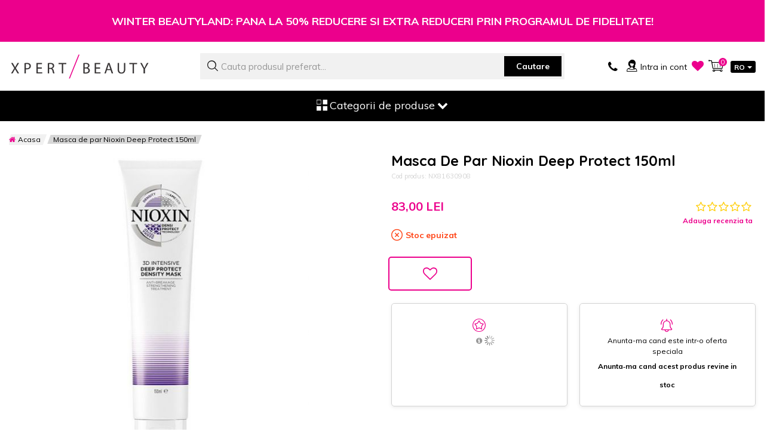

--- FILE ---
content_type: text/html; charset=UTF-8
request_url: https://www.xpertbeauty.ro/masca-de-par-nioxin-deep-protect-150ml
body_size: 50190
content:
 <!doctype html><html lang="ro-ro"><head prefix="og: http://ogp.me/ns# fb: http://ogp.me/ns/fb# product: http://ogp.me/ns/product#">  <meta charset="utf-8"/><script type="text/javascript">(window.NREUM||(NREUM={})).init={privacy:{cookies_enabled:false},ajax:{deny_list:["bam.eu01.nr-data.net"]},feature_flags:["soft_nav"]};(window.NREUM||(NREUM={})).loader_config={xpid:"Vg4AVlZbDhAHVlBTDgEEUQ==",licenseKey:"NRJS-af0b51f52669dbfb75e",applicationID:"72119037",browserID:"72123510"};;/*! For license information please see nr-loader-full-1.308.0.min.js.LICENSE.txt */
(()=>{var e,t,r={384:(e,t,r)=>{"use strict";r.d(t,{NT:()=>a,US:()=>u,Zm:()=>o,bQ:()=>d,dV:()=>c,pV:()=>l});var n=r(6154),i=r(1863),s=r(1910);const a={beacon:"bam.nr-data.net",errorBeacon:"bam.nr-data.net"};function o(){return n.gm.NREUM||(n.gm.NREUM={}),void 0===n.gm.newrelic&&(n.gm.newrelic=n.gm.NREUM),n.gm.NREUM}function c(){let e=o();return e.o||(e.o={ST:n.gm.setTimeout,SI:n.gm.setImmediate||n.gm.setInterval,CT:n.gm.clearTimeout,XHR:n.gm.XMLHttpRequest,REQ:n.gm.Request,EV:n.gm.Event,PR:n.gm.Promise,MO:n.gm.MutationObserver,FETCH:n.gm.fetch,WS:n.gm.WebSocket},(0,s.i)(...Object.values(e.o))),e}function d(e,t){let r=o();r.initializedAgents??={},t.initializedAt={ms:(0,i.t)(),date:new Date},r.initializedAgents[e]=t}function u(e,t){o()[e]=t}function l(){return function(){let e=o();const t=e.info||{};e.info={beacon:a.beacon,errorBeacon:a.errorBeacon,...t}}(),function(){let e=o();const t=e.init||{};e.init={...t}}(),c(),function(){let e=o();const t=e.loader_config||{};e.loader_config={...t}}(),o()}},782:(e,t,r)=>{"use strict";r.d(t,{T:()=>n});const n=r(860).K7.pageViewTiming},860:(e,t,r)=>{"use strict";r.d(t,{$J:()=>u,K7:()=>c,P3:()=>d,XX:()=>i,Yy:()=>o,df:()=>s,qY:()=>n,v4:()=>a});const n="events",i="jserrors",s="browser/blobs",a="rum",o="browser/logs",c={ajax:"ajax",genericEvents:"generic_events",jserrors:i,logging:"logging",metrics:"metrics",pageAction:"page_action",pageViewEvent:"page_view_event",pageViewTiming:"page_view_timing",sessionReplay:"session_replay",sessionTrace:"session_trace",softNav:"soft_navigations",spa:"spa"},d={[c.pageViewEvent]:1,[c.pageViewTiming]:2,[c.metrics]:3,[c.jserrors]:4,[c.spa]:5,[c.ajax]:6,[c.sessionTrace]:7,[c.softNav]:8,[c.sessionReplay]:9,[c.logging]:10,[c.genericEvents]:11},u={[c.pageViewEvent]:a,[c.pageViewTiming]:n,[c.ajax]:n,[c.spa]:n,[c.softNav]:n,[c.metrics]:i,[c.jserrors]:i,[c.sessionTrace]:s,[c.sessionReplay]:s,[c.logging]:o,[c.genericEvents]:"ins"}},944:(e,t,r)=>{"use strict";r.d(t,{R:()=>i});var n=r(3241);function i(e,t){"function"==typeof console.debug&&(console.debug("New Relic Warning: https://github.com/newrelic/newrelic-browser-agent/blob/main/docs/warning-codes.md#".concat(e),t),(0,n.W)({agentIdentifier:null,drained:null,type:"data",name:"warn",feature:"warn",data:{code:e,secondary:t}}))}},993:(e,t,r)=>{"use strict";r.d(t,{A$:()=>s,ET:()=>a,TZ:()=>o,p_:()=>i});var n=r(860);const i={ERROR:"ERROR",WARN:"WARN",INFO:"INFO",DEBUG:"DEBUG",TRACE:"TRACE"},s={OFF:0,ERROR:1,WARN:2,INFO:3,DEBUG:4,TRACE:5},a="log",o=n.K7.logging},1541:(e,t,r)=>{"use strict";r.d(t,{U:()=>i,f:()=>n});const n={MFE:"MFE",BA:"BA"};function i(e,t){if(2!==t?.harvestEndpointVersion)return{};const r=t.agentRef.runtime.appMetadata.agents[0].entityGuid;return e?{"source.id":e.id,"source.name":e.name,"source.type":e.type,"parent.id":e.parent?.id||r,"parent.type":e.parent?.type||n.BA}:{"entity.guid":r,appId:t.agentRef.info.applicationID}}},1687:(e,t,r)=>{"use strict";r.d(t,{Ak:()=>d,Ze:()=>h,x3:()=>u});var n=r(3241),i=r(7836),s=r(3606),a=r(860),o=r(2646);const c={};function d(e,t){const r={staged:!1,priority:a.P3[t]||0};l(e),c[e].get(t)||c[e].set(t,r)}function u(e,t){e&&c[e]&&(c[e].get(t)&&c[e].delete(t),p(e,t,!1),c[e].size&&f(e))}function l(e){if(!e)throw new Error("agentIdentifier required");c[e]||(c[e]=new Map)}function h(e="",t="feature",r=!1){if(l(e),!e||!c[e].get(t)||r)return p(e,t);c[e].get(t).staged=!0,f(e)}function f(e){const t=Array.from(c[e]);t.every(([e,t])=>t.staged)&&(t.sort((e,t)=>e[1].priority-t[1].priority),t.forEach(([t])=>{c[e].delete(t),p(e,t)}))}function p(e,t,r=!0){const a=e?i.ee.get(e):i.ee,c=s.i.handlers;if(!a.aborted&&a.backlog&&c){if((0,n.W)({agentIdentifier:e,type:"lifecycle",name:"drain",feature:t}),r){const e=a.backlog[t],r=c[t];if(r){for(let t=0;e&&t<e.length;++t)g(e[t],r);Object.entries(r).forEach(([e,t])=>{Object.values(t||{}).forEach(t=>{t[0]?.on&&t[0]?.context()instanceof o.y&&t[0].on(e,t[1])})})}}a.isolatedBacklog||delete c[t],a.backlog[t]=null,a.emit("drain-"+t,[])}}function g(e,t){var r=e[1];Object.values(t[r]||{}).forEach(t=>{var r=e[0];if(t[0]===r){var n=t[1],i=e[3],s=e[2];n.apply(i,s)}})}},1738:(e,t,r)=>{"use strict";r.d(t,{U:()=>f,Y:()=>h});var n=r(3241),i=r(9908),s=r(1863),a=r(944),o=r(5701),c=r(3969),d=r(8362),u=r(860),l=r(4261);function h(e,t,r,s){const h=s||r;!h||h[e]&&h[e]!==d.d.prototype[e]||(h[e]=function(){(0,i.p)(c.xV,["API/"+e+"/called"],void 0,u.K7.metrics,r.ee),(0,n.W)({agentIdentifier:r.agentIdentifier,drained:!!o.B?.[r.agentIdentifier],type:"data",name:"api",feature:l.Pl+e,data:{}});try{return t.apply(this,arguments)}catch(e){(0,a.R)(23,e)}})}function f(e,t,r,n,a){const o=e.info;null===r?delete o.jsAttributes[t]:o.jsAttributes[t]=r,(a||null===r)&&(0,i.p)(l.Pl+n,[(0,s.t)(),t,r],void 0,"session",e.ee)}},1741:(e,t,r)=>{"use strict";r.d(t,{W:()=>s});var n=r(944),i=r(4261);class s{#e(e,...t){if(this[e]!==s.prototype[e])return this[e](...t);(0,n.R)(35,e)}addPageAction(e,t){return this.#e(i.hG,e,t)}register(e){return this.#e(i.eY,e)}recordCustomEvent(e,t){return this.#e(i.fF,e,t)}setPageViewName(e,t){return this.#e(i.Fw,e,t)}setCustomAttribute(e,t,r){return this.#e(i.cD,e,t,r)}noticeError(e,t){return this.#e(i.o5,e,t)}setUserId(e,t=!1){return this.#e(i.Dl,e,t)}setApplicationVersion(e){return this.#e(i.nb,e)}setErrorHandler(e){return this.#e(i.bt,e)}addRelease(e,t){return this.#e(i.k6,e,t)}log(e,t){return this.#e(i.$9,e,t)}start(){return this.#e(i.d3)}finished(e){return this.#e(i.BL,e)}recordReplay(){return this.#e(i.CH)}pauseReplay(){return this.#e(i.Tb)}addToTrace(e){return this.#e(i.U2,e)}setCurrentRouteName(e){return this.#e(i.PA,e)}interaction(e){return this.#e(i.dT,e)}wrapLogger(e,t,r){return this.#e(i.Wb,e,t,r)}measure(e,t){return this.#e(i.V1,e,t)}consent(e){return this.#e(i.Pv,e)}}},1863:(e,t,r)=>{"use strict";function n(){return Math.floor(performance.now())}r.d(t,{t:()=>n})},1910:(e,t,r)=>{"use strict";r.d(t,{i:()=>s});var n=r(944);const i=new Map;function s(...e){return e.every(e=>{if(i.has(e))return i.get(e);const t="function"==typeof e?e.toString():"",r=t.includes("[native code]"),s=t.includes("nrWrapper");return r||s||(0,n.R)(64,e?.name||t),i.set(e,r),r})}},2555:(e,t,r)=>{"use strict";r.d(t,{D:()=>o,f:()=>a});var n=r(384),i=r(8122);const s={beacon:n.NT.beacon,errorBeacon:n.NT.errorBeacon,licenseKey:void 0,applicationID:void 0,sa:void 0,queueTime:void 0,applicationTime:void 0,ttGuid:void 0,user:void 0,account:void 0,product:void 0,extra:void 0,jsAttributes:{},userAttributes:void 0,atts:void 0,transactionName:void 0,tNamePlain:void 0};function a(e){try{return!!e.licenseKey&&!!e.errorBeacon&&!!e.applicationID}catch(e){return!1}}const o=e=>(0,i.a)(e,s)},2614:(e,t,r)=>{"use strict";r.d(t,{BB:()=>a,H3:()=>n,g:()=>d,iL:()=>c,tS:()=>o,uh:()=>i,wk:()=>s});const n="NRBA",i="SESSION",s=144e5,a=18e5,o={STARTED:"session-started",PAUSE:"session-pause",RESET:"session-reset",RESUME:"session-resume",UPDATE:"session-update"},c={SAME_TAB:"same-tab",CROSS_TAB:"cross-tab"},d={OFF:0,FULL:1,ERROR:2}},2646:(e,t,r)=>{"use strict";r.d(t,{y:()=>n});class n{constructor(e){this.contextId=e}}},2843:(e,t,r)=>{"use strict";r.d(t,{G:()=>s,u:()=>i});var n=r(3878);function i(e,t=!1,r,i){(0,n.DD)("visibilitychange",function(){if(t)return void("hidden"===document.visibilityState&&e());e(document.visibilityState)},r,i)}function s(e,t,r){(0,n.sp)("pagehide",e,t,r)}},3241:(e,t,r)=>{"use strict";r.d(t,{W:()=>s});var n=r(6154);const i="newrelic";function s(e={}){try{n.gm.dispatchEvent(new CustomEvent(i,{detail:e}))}catch(e){}}},3304:(e,t,r)=>{"use strict";r.d(t,{A:()=>s});var n=r(7836);const i=()=>{const e=new WeakSet;return(t,r)=>{if("object"==typeof r&&null!==r){if(e.has(r))return;e.add(r)}return r}};function s(e){try{return JSON.stringify(e,i())??""}catch(e){try{n.ee.emit("internal-error",[e])}catch(e){}return""}}},3333:(e,t,r)=>{"use strict";r.d(t,{$v:()=>u,TZ:()=>n,Xh:()=>c,Zp:()=>i,kd:()=>d,mq:()=>o,nf:()=>a,qN:()=>s});const n=r(860).K7.genericEvents,i=["auxclick","click","copy","keydown","paste","scrollend"],s=["focus","blur"],a=4,o=1e3,c=2e3,d=["PageAction","UserAction","BrowserPerformance"],u={RESOURCES:"experimental.resources",REGISTER:"register"}},3434:(e,t,r)=>{"use strict";r.d(t,{Jt:()=>s,YM:()=>d});var n=r(7836),i=r(5607);const s="nr@original:".concat(i.W),a=50;var o=Object.prototype.hasOwnProperty,c=!1;function d(e,t){return e||(e=n.ee),r.inPlace=function(e,t,n,i,s){n||(n="");const a="-"===n.charAt(0);for(let o=0;o<t.length;o++){const c=t[o],d=e[c];l(d)||(e[c]=r(d,a?c+n:n,i,c,s))}},r.flag=s,r;function r(t,r,n,c,d){return l(t)?t:(r||(r=""),nrWrapper[s]=t,function(e,t,r){if(Object.defineProperty&&Object.keys)try{return Object.keys(e).forEach(function(r){Object.defineProperty(t,r,{get:function(){return e[r]},set:function(t){return e[r]=t,t}})}),t}catch(e){u([e],r)}for(var n in e)o.call(e,n)&&(t[n]=e[n])}(t,nrWrapper,e),nrWrapper);function nrWrapper(){var s,o,l,h;let f;try{o=this,s=[...arguments],l="function"==typeof n?n(s,o):n||{}}catch(t){u([t,"",[s,o,c],l],e)}i(r+"start",[s,o,c],l,d);const p=performance.now();let g;try{return h=t.apply(o,s),g=performance.now(),h}catch(e){throw g=performance.now(),i(r+"err",[s,o,e],l,d),f=e,f}finally{const e=g-p,t={start:p,end:g,duration:e,isLongTask:e>=a,methodName:c,thrownError:f};t.isLongTask&&i("long-task",[t,o],l,d),i(r+"end",[s,o,h],l,d)}}}function i(r,n,i,s){if(!c||t){var a=c;c=!0;try{e.emit(r,n,i,t,s)}catch(t){u([t,r,n,i],e)}c=a}}}function u(e,t){t||(t=n.ee);try{t.emit("internal-error",e)}catch(e){}}function l(e){return!(e&&"function"==typeof e&&e.apply&&!e[s])}},3606:(e,t,r)=>{"use strict";r.d(t,{i:()=>s});var n=r(9908);s.on=a;var i=s.handlers={};function s(e,t,r,s){a(s||n.d,i,e,t,r)}function a(e,t,r,i,s){s||(s="feature"),e||(e=n.d);var a=t[s]=t[s]||{};(a[r]=a[r]||[]).push([e,i])}},3738:(e,t,r)=>{"use strict";r.d(t,{He:()=>i,Kp:()=>o,Lc:()=>d,Rz:()=>u,TZ:()=>n,bD:()=>s,d3:()=>a,jx:()=>l,sl:()=>h,uP:()=>c});const n=r(860).K7.sessionTrace,i="bstResource",s="resource",a="-start",o="-end",c="fn"+a,d="fn"+o,u="pushState",l=1e3,h=3e4},3785:(e,t,r)=>{"use strict";r.d(t,{R:()=>c,b:()=>d});var n=r(9908),i=r(1863),s=r(860),a=r(3969),o=r(993);function c(e,t,r={},c=o.p_.INFO,d=!0,u,l=(0,i.t)()){(0,n.p)(a.xV,["API/logging/".concat(c.toLowerCase(),"/called")],void 0,s.K7.metrics,e),(0,n.p)(o.ET,[l,t,r,c,d,u],void 0,s.K7.logging,e)}function d(e){return"string"==typeof e&&Object.values(o.p_).some(t=>t===e.toUpperCase().trim())}},3878:(e,t,r)=>{"use strict";function n(e,t){return{capture:e,passive:!1,signal:t}}function i(e,t,r=!1,i){window.addEventListener(e,t,n(r,i))}function s(e,t,r=!1,i){document.addEventListener(e,t,n(r,i))}r.d(t,{DD:()=>s,jT:()=>n,sp:()=>i})},3969:(e,t,r)=>{"use strict";r.d(t,{TZ:()=>n,XG:()=>o,rs:()=>i,xV:()=>a,z_:()=>s});const n=r(860).K7.metrics,i="sm",s="cm",a="storeSupportabilityMetrics",o="storeEventMetrics"},4234:(e,t,r)=>{"use strict";r.d(t,{W:()=>s});var n=r(7836),i=r(1687);class s{constructor(e,t){this.agentIdentifier=e,this.ee=n.ee.get(e),this.featureName=t,this.blocked=!1}deregisterDrain(){(0,i.x3)(this.agentIdentifier,this.featureName)}}},4261:(e,t,r)=>{"use strict";r.d(t,{$9:()=>d,BL:()=>o,CH:()=>f,Dl:()=>w,Fw:()=>y,PA:()=>m,Pl:()=>n,Pv:()=>T,Tb:()=>l,U2:()=>s,V1:()=>E,Wb:()=>x,bt:()=>b,cD:()=>v,d3:()=>R,dT:()=>c,eY:()=>p,fF:()=>h,hG:()=>i,k6:()=>a,nb:()=>g,o5:()=>u});const n="api-",i="addPageAction",s="addToTrace",a="addRelease",o="finished",c="interaction",d="log",u="noticeError",l="pauseReplay",h="recordCustomEvent",f="recordReplay",p="register",g="setApplicationVersion",m="setCurrentRouteName",v="setCustomAttribute",b="setErrorHandler",y="setPageViewName",w="setUserId",R="start",x="wrapLogger",E="measure",T="consent"},5205:(e,t,r)=>{"use strict";r.d(t,{j:()=>S});var n=r(384),i=r(1741);var s=r(2555),a=r(3333);const o=e=>{if(!e||"string"!=typeof e)return!1;try{document.createDocumentFragment().querySelector(e)}catch{return!1}return!0};var c=r(2614),d=r(944),u=r(8122);const l="[data-nr-mask]",h=e=>(0,u.a)(e,(()=>{const e={feature_flags:[],experimental:{allow_registered_children:!1,resources:!1},mask_selector:"*",block_selector:"[data-nr-block]",mask_input_options:{color:!1,date:!1,"datetime-local":!1,email:!1,month:!1,number:!1,range:!1,search:!1,tel:!1,text:!1,time:!1,url:!1,week:!1,textarea:!1,select:!1,password:!0}};return{ajax:{deny_list:void 0,block_internal:!0,enabled:!0,autoStart:!0},api:{get allow_registered_children(){return e.feature_flags.includes(a.$v.REGISTER)||e.experimental.allow_registered_children},set allow_registered_children(t){e.experimental.allow_registered_children=t},duplicate_registered_data:!1},browser_consent_mode:{enabled:!1},distributed_tracing:{enabled:void 0,exclude_newrelic_header:void 0,cors_use_newrelic_header:void 0,cors_use_tracecontext_headers:void 0,allowed_origins:void 0},get feature_flags(){return e.feature_flags},set feature_flags(t){e.feature_flags=t},generic_events:{enabled:!0,autoStart:!0},harvest:{interval:30},jserrors:{enabled:!0,autoStart:!0},logging:{enabled:!0,autoStart:!0},metrics:{enabled:!0,autoStart:!0},obfuscate:void 0,page_action:{enabled:!0},page_view_event:{enabled:!0,autoStart:!0},page_view_timing:{enabled:!0,autoStart:!0},performance:{capture_marks:!1,capture_measures:!1,capture_detail:!0,resources:{get enabled(){return e.feature_flags.includes(a.$v.RESOURCES)||e.experimental.resources},set enabled(t){e.experimental.resources=t},asset_types:[],first_party_domains:[],ignore_newrelic:!0}},privacy:{cookies_enabled:!0},proxy:{assets:void 0,beacon:void 0},session:{expiresMs:c.wk,inactiveMs:c.BB},session_replay:{autoStart:!0,enabled:!1,preload:!1,sampling_rate:10,error_sampling_rate:100,collect_fonts:!1,inline_images:!1,fix_stylesheets:!0,mask_all_inputs:!0,get mask_text_selector(){return e.mask_selector},set mask_text_selector(t){o(t)?e.mask_selector="".concat(t,",").concat(l):""===t||null===t?e.mask_selector=l:(0,d.R)(5,t)},get block_class(){return"nr-block"},get ignore_class(){return"nr-ignore"},get mask_text_class(){return"nr-mask"},get block_selector(){return e.block_selector},set block_selector(t){o(t)?e.block_selector+=",".concat(t):""!==t&&(0,d.R)(6,t)},get mask_input_options(){return e.mask_input_options},set mask_input_options(t){t&&"object"==typeof t?e.mask_input_options={...t,password:!0}:(0,d.R)(7,t)}},session_trace:{enabled:!0,autoStart:!0},soft_navigations:{enabled:!0,autoStart:!0},spa:{enabled:!0,autoStart:!0},ssl:void 0,user_actions:{enabled:!0,elementAttributes:["id","className","tagName","type"]}}})());var f=r(6154),p=r(9324);let g=0;const m={buildEnv:p.F3,distMethod:p.Xs,version:p.xv,originTime:f.WN},v={consented:!1},b={appMetadata:{},get consented(){return this.session?.state?.consent||v.consented},set consented(e){v.consented=e},customTransaction:void 0,denyList:void 0,disabled:!1,harvester:void 0,isolatedBacklog:!1,isRecording:!1,loaderType:void 0,maxBytes:3e4,obfuscator:void 0,onerror:void 0,ptid:void 0,releaseIds:{},session:void 0,timeKeeper:void 0,registeredEntities:[],jsAttributesMetadata:{bytes:0},get harvestCount(){return++g}},y=e=>{const t=(0,u.a)(e,b),r=Object.keys(m).reduce((e,t)=>(e[t]={value:m[t],writable:!1,configurable:!0,enumerable:!0},e),{});return Object.defineProperties(t,r)};var w=r(5701);const R=e=>{const t=e.startsWith("http");e+="/",r.p=t?e:"https://"+e};var x=r(7836),E=r(3241);const T={accountID:void 0,trustKey:void 0,agentID:void 0,licenseKey:void 0,applicationID:void 0,xpid:void 0},A=e=>(0,u.a)(e,T),_=new Set;function S(e,t={},r,a){let{init:o,info:c,loader_config:d,runtime:u={},exposed:l=!0}=t;if(!c){const e=(0,n.pV)();o=e.init,c=e.info,d=e.loader_config}e.init=h(o||{}),e.loader_config=A(d||{}),c.jsAttributes??={},f.bv&&(c.jsAttributes.isWorker=!0),e.info=(0,s.D)(c);const p=e.init,g=[c.beacon,c.errorBeacon];_.has(e.agentIdentifier)||(p.proxy.assets&&(R(p.proxy.assets),g.push(p.proxy.assets)),p.proxy.beacon&&g.push(p.proxy.beacon),e.beacons=[...g],function(e){const t=(0,n.pV)();Object.getOwnPropertyNames(i.W.prototype).forEach(r=>{const n=i.W.prototype[r];if("function"!=typeof n||"constructor"===n)return;let s=t[r];e[r]&&!1!==e.exposed&&"micro-agent"!==e.runtime?.loaderType&&(t[r]=(...t)=>{const n=e[r](...t);return s?s(...t):n})})}(e),(0,n.US)("activatedFeatures",w.B)),u.denyList=[...p.ajax.deny_list||[],...p.ajax.block_internal?g:[]],u.ptid=e.agentIdentifier,u.loaderType=r,e.runtime=y(u),_.has(e.agentIdentifier)||(e.ee=x.ee.get(e.agentIdentifier),e.exposed=l,(0,E.W)({agentIdentifier:e.agentIdentifier,drained:!!w.B?.[e.agentIdentifier],type:"lifecycle",name:"initialize",feature:void 0,data:e.config})),_.add(e.agentIdentifier)}},5270:(e,t,r)=>{"use strict";r.d(t,{Aw:()=>a,SR:()=>s,rF:()=>o});var n=r(384),i=r(7767);function s(e){return!!(0,n.dV)().o.MO&&(0,i.V)(e)&&!0===e?.session_trace.enabled}function a(e){return!0===e?.session_replay.preload&&s(e)}function o(e,t){try{if("string"==typeof t?.type){if("password"===t.type.toLowerCase())return"*".repeat(e?.length||0);if(void 0!==t?.dataset?.nrUnmask||t?.classList?.contains("nr-unmask"))return e}}catch(e){}return"string"==typeof e?e.replace(/[\S]/g,"*"):"*".repeat(e?.length||0)}},5289:(e,t,r)=>{"use strict";r.d(t,{GG:()=>a,Qr:()=>c,sB:()=>o});var n=r(3878),i=r(6389);function s(){return"undefined"==typeof document||"complete"===document.readyState}function a(e,t){if(s())return e();const r=(0,i.J)(e),a=setInterval(()=>{s()&&(clearInterval(a),r())},500);(0,n.sp)("load",r,t)}function o(e){if(s())return e();(0,n.DD)("DOMContentLoaded",e)}function c(e){if(s())return e();(0,n.sp)("popstate",e)}},5607:(e,t,r)=>{"use strict";r.d(t,{W:()=>n});const n=(0,r(9566).bz)()},5701:(e,t,r)=>{"use strict";r.d(t,{B:()=>s,t:()=>a});var n=r(3241);const i=new Set,s={};function a(e,t){const r=t.agentIdentifier;s[r]??={},e&&"object"==typeof e&&(i.has(r)||(t.ee.emit("rumresp",[e]),s[r]=e,i.add(r),(0,n.W)({agentIdentifier:r,loaded:!0,drained:!0,type:"lifecycle",name:"load",feature:void 0,data:e})))}},6154:(e,t,r)=>{"use strict";r.d(t,{OF:()=>d,RI:()=>i,WN:()=>h,bv:()=>s,eN:()=>f,gm:()=>a,lR:()=>l,m:()=>c,mw:()=>o,sb:()=>u});var n=r(1863);const i="undefined"!=typeof window&&!!window.document,s="undefined"!=typeof WorkerGlobalScope&&("undefined"!=typeof self&&self instanceof WorkerGlobalScope&&self.navigator instanceof WorkerNavigator||"undefined"!=typeof globalThis&&globalThis instanceof WorkerGlobalScope&&globalThis.navigator instanceof WorkerNavigator),a=i?window:"undefined"!=typeof WorkerGlobalScope&&("undefined"!=typeof self&&self instanceof WorkerGlobalScope&&self||"undefined"!=typeof globalThis&&globalThis instanceof WorkerGlobalScope&&globalThis),o=Boolean("hidden"===a?.document?.visibilityState),c=""+a?.location,d=/iPad|iPhone|iPod/.test(a.navigator?.userAgent),u=d&&"undefined"==typeof SharedWorker,l=(()=>{const e=a.navigator?.userAgent?.match(/Firefox[/\s](\d+\.\d+)/);return Array.isArray(e)&&e.length>=2?+e[1]:0})(),h=Date.now()-(0,n.t)(),f=()=>"undefined"!=typeof PerformanceNavigationTiming&&a?.performance?.getEntriesByType("navigation")?.[0]?.responseStart},6344:(e,t,r)=>{"use strict";r.d(t,{BB:()=>u,Qb:()=>l,TZ:()=>i,Ug:()=>a,Vh:()=>s,_s:()=>o,bc:()=>d,yP:()=>c});var n=r(2614);const i=r(860).K7.sessionReplay,s="errorDuringReplay",a=.12,o={DomContentLoaded:0,Load:1,FullSnapshot:2,IncrementalSnapshot:3,Meta:4,Custom:5},c={[n.g.ERROR]:15e3,[n.g.FULL]:3e5,[n.g.OFF]:0},d={RESET:{message:"Session was reset",sm:"Reset"},IMPORT:{message:"Recorder failed to import",sm:"Import"},TOO_MANY:{message:"429: Too Many Requests",sm:"Too-Many"},TOO_BIG:{message:"Payload was too large",sm:"Too-Big"},CROSS_TAB:{message:"Session Entity was set to OFF on another tab",sm:"Cross-Tab"},ENTITLEMENTS:{message:"Session Replay is not allowed and will not be started",sm:"Entitlement"}},u=5e3,l={API:"api",RESUME:"resume",SWITCH_TO_FULL:"switchToFull",INITIALIZE:"initialize",PRELOAD:"preload"}},6389:(e,t,r)=>{"use strict";function n(e,t=500,r={}){const n=r?.leading||!1;let i;return(...r)=>{n&&void 0===i&&(e.apply(this,r),i=setTimeout(()=>{i=clearTimeout(i)},t)),n||(clearTimeout(i),i=setTimeout(()=>{e.apply(this,r)},t))}}function i(e){let t=!1;return(...r)=>{t||(t=!0,e.apply(this,r))}}r.d(t,{J:()=>i,s:()=>n})},6630:(e,t,r)=>{"use strict";r.d(t,{T:()=>n});const n=r(860).K7.pageViewEvent},6774:(e,t,r)=>{"use strict";r.d(t,{T:()=>n});const n=r(860).K7.jserrors},7295:(e,t,r)=>{"use strict";r.d(t,{Xv:()=>a,gX:()=>i,iW:()=>s});var n=[];function i(e){if(!e||s(e))return!1;if(0===n.length)return!0;if("*"===n[0].hostname)return!1;for(var t=0;t<n.length;t++){var r=n[t];if(r.hostname.test(e.hostname)&&r.pathname.test(e.pathname))return!1}return!0}function s(e){return void 0===e.hostname}function a(e){if(n=[],e&&e.length)for(var t=0;t<e.length;t++){let r=e[t];if(!r)continue;if("*"===r)return void(n=[{hostname:"*"}]);0===r.indexOf("http://")?r=r.substring(7):0===r.indexOf("https://")&&(r=r.substring(8));const i=r.indexOf("/");let s,a;i>0?(s=r.substring(0,i),a=r.substring(i)):(s=r,a="*");let[c]=s.split(":");n.push({hostname:o(c),pathname:o(a,!0)})}}function o(e,t=!1){const r=e.replace(/[.+?^${}()|[\]\\]/g,e=>"\\"+e).replace(/\*/g,".*?");return new RegExp((t?"^":"")+r+"$")}},7485:(e,t,r)=>{"use strict";r.d(t,{D:()=>i});var n=r(6154);function i(e){if(0===(e||"").indexOf("data:"))return{protocol:"data"};try{const t=new URL(e,location.href),r={port:t.port,hostname:t.hostname,pathname:t.pathname,search:t.search,protocol:t.protocol.slice(0,t.protocol.indexOf(":")),sameOrigin:t.protocol===n.gm?.location?.protocol&&t.host===n.gm?.location?.host};return r.port&&""!==r.port||("http:"===t.protocol&&(r.port="80"),"https:"===t.protocol&&(r.port="443")),r.pathname&&""!==r.pathname?r.pathname.startsWith("/")||(r.pathname="/".concat(r.pathname)):r.pathname="/",r}catch(e){return{}}}},7699:(e,t,r)=>{"use strict";r.d(t,{It:()=>s,KC:()=>o,No:()=>i,qh:()=>a});var n=r(860);const i=16e3,s=1e6,a="SESSION_ERROR",o={[n.K7.logging]:!0,[n.K7.genericEvents]:!1,[n.K7.jserrors]:!1,[n.K7.ajax]:!1}},7767:(e,t,r)=>{"use strict";r.d(t,{V:()=>i});var n=r(6154);const i=e=>n.RI&&!0===e?.privacy.cookies_enabled},7836:(e,t,r)=>{"use strict";r.d(t,{P:()=>o,ee:()=>c});var n=r(384),i=r(8990),s=r(2646),a=r(5607);const o="nr@context:".concat(a.W),c=function e(t,r){var n={},a={},u={},l=!1;try{l=16===r.length&&d.initializedAgents?.[r]?.runtime.isolatedBacklog}catch(e){}var h={on:p,addEventListener:p,removeEventListener:function(e,t){var r=n[e];if(!r)return;for(var i=0;i<r.length;i++)r[i]===t&&r.splice(i,1)},emit:function(e,r,n,i,s){!1!==s&&(s=!0);if(c.aborted&&!i)return;t&&s&&t.emit(e,r,n);var o=f(n);g(e).forEach(e=>{e.apply(o,r)});var d=v()[a[e]];d&&d.push([h,e,r,o]);return o},get:m,listeners:g,context:f,buffer:function(e,t){const r=v();if(t=t||"feature",h.aborted)return;Object.entries(e||{}).forEach(([e,n])=>{a[n]=t,t in r||(r[t]=[])})},abort:function(){h._aborted=!0,Object.keys(h.backlog).forEach(e=>{delete h.backlog[e]})},isBuffering:function(e){return!!v()[a[e]]},debugId:r,backlog:l?{}:t&&"object"==typeof t.backlog?t.backlog:{},isolatedBacklog:l};return Object.defineProperty(h,"aborted",{get:()=>{let e=h._aborted||!1;return e||(t&&(e=t.aborted),e)}}),h;function f(e){return e&&e instanceof s.y?e:e?(0,i.I)(e,o,()=>new s.y(o)):new s.y(o)}function p(e,t){n[e]=g(e).concat(t)}function g(e){return n[e]||[]}function m(t){return u[t]=u[t]||e(h,t)}function v(){return h.backlog}}(void 0,"globalEE"),d=(0,n.Zm)();d.ee||(d.ee=c)},8122:(e,t,r)=>{"use strict";r.d(t,{a:()=>i});var n=r(944);function i(e,t){try{if(!e||"object"!=typeof e)return(0,n.R)(3);if(!t||"object"!=typeof t)return(0,n.R)(4);const r=Object.create(Object.getPrototypeOf(t),Object.getOwnPropertyDescriptors(t)),s=0===Object.keys(r).length?e:r;for(let a in s)if(void 0!==e[a])try{if(null===e[a]){r[a]=null;continue}Array.isArray(e[a])&&Array.isArray(t[a])?r[a]=Array.from(new Set([...e[a],...t[a]])):"object"==typeof e[a]&&"object"==typeof t[a]?r[a]=i(e[a],t[a]):r[a]=e[a]}catch(e){r[a]||(0,n.R)(1,e)}return r}catch(e){(0,n.R)(2,e)}}},8139:(e,t,r)=>{"use strict";r.d(t,{u:()=>h});var n=r(7836),i=r(3434),s=r(8990),a=r(6154);const o={},c=a.gm.XMLHttpRequest,d="addEventListener",u="removeEventListener",l="nr@wrapped:".concat(n.P);function h(e){var t=function(e){return(e||n.ee).get("events")}(e);if(o[t.debugId]++)return t;o[t.debugId]=1;var r=(0,i.YM)(t,!0);function h(e){r.inPlace(e,[d,u],"-",p)}function p(e,t){return e[1]}return"getPrototypeOf"in Object&&(a.RI&&f(document,h),c&&f(c.prototype,h),f(a.gm,h)),t.on(d+"-start",function(e,t){var n=e[1];if(null!==n&&("function"==typeof n||"object"==typeof n)&&"newrelic"!==e[0]){var i=(0,s.I)(n,l,function(){var e={object:function(){if("function"!=typeof n.handleEvent)return;return n.handleEvent.apply(n,arguments)},function:n}[typeof n];return e?r(e,"fn-",null,e.name||"anonymous"):n});this.wrapped=e[1]=i}}),t.on(u+"-start",function(e){e[1]=this.wrapped||e[1]}),t}function f(e,t,...r){let n=e;for(;"object"==typeof n&&!Object.prototype.hasOwnProperty.call(n,d);)n=Object.getPrototypeOf(n);n&&t(n,...r)}},8362:(e,t,r)=>{"use strict";r.d(t,{d:()=>s});var n=r(9566),i=r(1741);class s extends i.W{agentIdentifier=(0,n.LA)(16)}},8374:(e,t,r)=>{r.nc=(()=>{try{return document?.currentScript?.nonce}catch(e){}return""})()},8990:(e,t,r)=>{"use strict";r.d(t,{I:()=>i});var n=Object.prototype.hasOwnProperty;function i(e,t,r){if(n.call(e,t))return e[t];var i=r();if(Object.defineProperty&&Object.keys)try{return Object.defineProperty(e,t,{value:i,writable:!0,enumerable:!1}),i}catch(e){}return e[t]=i,i}},9119:(e,t,r)=>{"use strict";r.d(t,{L:()=>s});var n=/([^?#]*)[^#]*(#[^?]*|$).*/,i=/([^?#]*)().*/;function s(e,t){return e?e.replace(t?n:i,"$1$2"):e}},9300:(e,t,r)=>{"use strict";r.d(t,{T:()=>n});const n=r(860).K7.ajax},9324:(e,t,r)=>{"use strict";r.d(t,{AJ:()=>a,F3:()=>i,Xs:()=>s,Yq:()=>o,xv:()=>n});const n="1.308.0",i="PROD",s="CDN",a="@newrelic/rrweb",o="1.0.1"},9566:(e,t,r)=>{"use strict";r.d(t,{LA:()=>o,ZF:()=>c,bz:()=>a,el:()=>d});var n=r(6154);const i="xxxxxxxx-xxxx-4xxx-yxxx-xxxxxxxxxxxx";function s(e,t){return e?15&e[t]:16*Math.random()|0}function a(){const e=n.gm?.crypto||n.gm?.msCrypto;let t,r=0;return e&&e.getRandomValues&&(t=e.getRandomValues(new Uint8Array(30))),i.split("").map(e=>"x"===e?s(t,r++).toString(16):"y"===e?(3&s()|8).toString(16):e).join("")}function o(e){const t=n.gm?.crypto||n.gm?.msCrypto;let r,i=0;t&&t.getRandomValues&&(r=t.getRandomValues(new Uint8Array(e)));const a=[];for(var o=0;o<e;o++)a.push(s(r,i++).toString(16));return a.join("")}function c(){return o(16)}function d(){return o(32)}},9908:(e,t,r)=>{"use strict";r.d(t,{d:()=>n,p:()=>i});var n=r(7836).ee.get("handle");function i(e,t,r,i,s){s?(s.buffer([e],i),s.emit(e,t,r)):(n.buffer([e],i),n.emit(e,t,r))}}},n={};function i(e){var t=n[e];if(void 0!==t)return t.exports;var s=n[e]={exports:{}};return r[e](s,s.exports,i),s.exports}i.m=r,i.d=(e,t)=>{for(var r in t)i.o(t,r)&&!i.o(e,r)&&Object.defineProperty(e,r,{enumerable:!0,get:t[r]})},i.f={},i.e=e=>Promise.all(Object.keys(i.f).reduce((t,r)=>(i.f[r](e,t),t),[])),i.u=e=>({95:"nr-full-compressor",222:"nr-full-recorder",891:"nr-full"}[e]+"-1.308.0.min.js"),i.o=(e,t)=>Object.prototype.hasOwnProperty.call(e,t),e={},t="NRBA-1.308.0.PROD:",i.l=(r,n,s,a)=>{if(e[r])e[r].push(n);else{var o,c;if(void 0!==s)for(var d=document.getElementsByTagName("script"),u=0;u<d.length;u++){var l=d[u];if(l.getAttribute("src")==r||l.getAttribute("data-webpack")==t+s){o=l;break}}if(!o){c=!0;var h={891:"sha512-fcveNDcpRQS9OweGhN4uJe88Qmg+EVyH6j/wngwL2Le0m7LYyz7q+JDx7KBxsdDF4TaPVsSmHg12T3pHwdLa7w==",222:"sha512-O8ZzdvgB4fRyt7k2Qrr4STpR+tCA2mcQEig6/dP3rRy9uEx1CTKQ6cQ7Src0361y7xS434ua+zIPo265ZpjlEg==",95:"sha512-jDWejat/6/UDex/9XjYoPPmpMPuEvBCSuCg/0tnihjbn5bh9mP3An0NzFV9T5Tc+3kKhaXaZA8UIKPAanD2+Gw=="};(o=document.createElement("script")).charset="utf-8",i.nc&&o.setAttribute("nonce",i.nc),o.setAttribute("data-webpack",t+s),o.src=r,0!==o.src.indexOf(window.location.origin+"/")&&(o.crossOrigin="anonymous"),h[a]&&(o.integrity=h[a])}e[r]=[n];var f=(t,n)=>{o.onerror=o.onload=null,clearTimeout(p);var i=e[r];if(delete e[r],o.parentNode&&o.parentNode.removeChild(o),i&&i.forEach(e=>e(n)),t)return t(n)},p=setTimeout(f.bind(null,void 0,{type:"timeout",target:o}),12e4);o.onerror=f.bind(null,o.onerror),o.onload=f.bind(null,o.onload),c&&document.head.appendChild(o)}},i.r=e=>{"undefined"!=typeof Symbol&&Symbol.toStringTag&&Object.defineProperty(e,Symbol.toStringTag,{value:"Module"}),Object.defineProperty(e,"__esModule",{value:!0})},i.p="https://js-agent.newrelic.com/",(()=>{var e={85:0,959:0};i.f.j=(t,r)=>{var n=i.o(e,t)?e[t]:void 0;if(0!==n)if(n)r.push(n[2]);else{var s=new Promise((r,i)=>n=e[t]=[r,i]);r.push(n[2]=s);var a=i.p+i.u(t),o=new Error;i.l(a,r=>{if(i.o(e,t)&&(0!==(n=e[t])&&(e[t]=void 0),n)){var s=r&&("load"===r.type?"missing":r.type),a=r&&r.target&&r.target.src;o.message="Loading chunk "+t+" failed: ("+s+": "+a+")",o.name="ChunkLoadError",o.type=s,o.request=a,n[1](o)}},"chunk-"+t,t)}};var t=(t,r)=>{var n,s,[a,o,c]=r,d=0;if(a.some(t=>0!==e[t])){for(n in o)i.o(o,n)&&(i.m[n]=o[n]);if(c)c(i)}for(t&&t(r);d<a.length;d++)s=a[d],i.o(e,s)&&e[s]&&e[s][0](),e[s]=0},r=self["webpackChunk:NRBA-1.308.0.PROD"]=self["webpackChunk:NRBA-1.308.0.PROD"]||[];r.forEach(t.bind(null,0)),r.push=t.bind(null,r.push.bind(r))})(),(()=>{"use strict";i(8374);var e=i(8362),t=i(860);const r=Object.values(t.K7);var n=i(5205);var s=i(9908),a=i(1863),o=i(4261),c=i(1738);var d=i(1687),u=i(4234),l=i(5289),h=i(6154),f=i(944),p=i(5270),g=i(7767),m=i(6389),v=i(7699);class b extends u.W{constructor(e,t){super(e.agentIdentifier,t),this.agentRef=e,this.abortHandler=void 0,this.featAggregate=void 0,this.loadedSuccessfully=void 0,this.onAggregateImported=new Promise(e=>{this.loadedSuccessfully=e}),this.deferred=Promise.resolve(),!1===e.init[this.featureName].autoStart?this.deferred=new Promise((t,r)=>{this.ee.on("manual-start-all",(0,m.J)(()=>{(0,d.Ak)(e.agentIdentifier,this.featureName),t()}))}):(0,d.Ak)(e.agentIdentifier,t)}importAggregator(e,t,r={}){if(this.featAggregate)return;const n=async()=>{let n;await this.deferred;try{if((0,g.V)(e.init)){const{setupAgentSession:t}=await i.e(891).then(i.bind(i,8766));n=t(e)}}catch(e){(0,f.R)(20,e),this.ee.emit("internal-error",[e]),(0,s.p)(v.qh,[e],void 0,this.featureName,this.ee)}try{if(!this.#t(this.featureName,n,e.init))return(0,d.Ze)(this.agentIdentifier,this.featureName),void this.loadedSuccessfully(!1);const{Aggregate:i}=await t();this.featAggregate=new i(e,r),e.runtime.harvester.initializedAggregates.push(this.featAggregate),this.loadedSuccessfully(!0)}catch(e){(0,f.R)(34,e),this.abortHandler?.(),(0,d.Ze)(this.agentIdentifier,this.featureName,!0),this.loadedSuccessfully(!1),this.ee&&this.ee.abort()}};h.RI?(0,l.GG)(()=>n(),!0):n()}#t(e,r,n){if(this.blocked)return!1;switch(e){case t.K7.sessionReplay:return(0,p.SR)(n)&&!!r;case t.K7.sessionTrace:return!!r;default:return!0}}}var y=i(6630),w=i(2614),R=i(3241);class x extends b{static featureName=y.T;constructor(e){var t;super(e,y.T),this.setupInspectionEvents(e.agentIdentifier),t=e,(0,c.Y)(o.Fw,function(e,r){"string"==typeof e&&("/"!==e.charAt(0)&&(e="/"+e),t.runtime.customTransaction=(r||"http://custom.transaction")+e,(0,s.p)(o.Pl+o.Fw,[(0,a.t)()],void 0,void 0,t.ee))},t),this.importAggregator(e,()=>i.e(891).then(i.bind(i,3718)))}setupInspectionEvents(e){const t=(t,r)=>{t&&(0,R.W)({agentIdentifier:e,timeStamp:t.timeStamp,loaded:"complete"===t.target.readyState,type:"window",name:r,data:t.target.location+""})};(0,l.sB)(e=>{t(e,"DOMContentLoaded")}),(0,l.GG)(e=>{t(e,"load")}),(0,l.Qr)(e=>{t(e,"navigate")}),this.ee.on(w.tS.UPDATE,(t,r)=>{(0,R.W)({agentIdentifier:e,type:"lifecycle",name:"session",data:r})})}}var E=i(384);class T extends e.d{constructor(e){var t;(super(),h.gm)?(this.features={},(0,E.bQ)(this.agentIdentifier,this),this.desiredFeatures=new Set(e.features||[]),this.desiredFeatures.add(x),(0,n.j)(this,e,e.loaderType||"agent"),t=this,(0,c.Y)(o.cD,function(e,r,n=!1){if("string"==typeof e){if(["string","number","boolean"].includes(typeof r)||null===r)return(0,c.U)(t,e,r,o.cD,n);(0,f.R)(40,typeof r)}else(0,f.R)(39,typeof e)},t),function(e){(0,c.Y)(o.Dl,function(t,r=!1){if("string"!=typeof t&&null!==t)return void(0,f.R)(41,typeof t);const n=e.info.jsAttributes["enduser.id"];r&&null!=n&&n!==t?(0,s.p)(o.Pl+"setUserIdAndResetSession",[t],void 0,"session",e.ee):(0,c.U)(e,"enduser.id",t,o.Dl,!0)},e)}(this),function(e){(0,c.Y)(o.nb,function(t){if("string"==typeof t||null===t)return(0,c.U)(e,"application.version",t,o.nb,!1);(0,f.R)(42,typeof t)},e)}(this),function(e){(0,c.Y)(o.d3,function(){e.ee.emit("manual-start-all")},e)}(this),function(e){(0,c.Y)(o.Pv,function(t=!0){if("boolean"==typeof t){if((0,s.p)(o.Pl+o.Pv,[t],void 0,"session",e.ee),e.runtime.consented=t,t){const t=e.features.page_view_event;t.onAggregateImported.then(e=>{const r=t.featAggregate;e&&!r.sentRum&&r.sendRum()})}}else(0,f.R)(65,typeof t)},e)}(this),this.run()):(0,f.R)(21)}get config(){return{info:this.info,init:this.init,loader_config:this.loader_config,runtime:this.runtime}}get api(){return this}run(){try{const e=function(e){const t={};return r.forEach(r=>{t[r]=!!e[r]?.enabled}),t}(this.init),n=[...this.desiredFeatures];n.sort((e,r)=>t.P3[e.featureName]-t.P3[r.featureName]),n.forEach(r=>{if(!e[r.featureName]&&r.featureName!==t.K7.pageViewEvent)return;if(r.featureName===t.K7.spa)return void(0,f.R)(67);const n=function(e){switch(e){case t.K7.ajax:return[t.K7.jserrors];case t.K7.sessionTrace:return[t.K7.ajax,t.K7.pageViewEvent];case t.K7.sessionReplay:return[t.K7.sessionTrace];case t.K7.pageViewTiming:return[t.K7.pageViewEvent];default:return[]}}(r.featureName).filter(e=>!(e in this.features));n.length>0&&(0,f.R)(36,{targetFeature:r.featureName,missingDependencies:n}),this.features[r.featureName]=new r(this)})}catch(e){(0,f.R)(22,e);for(const e in this.features)this.features[e].abortHandler?.();const t=(0,E.Zm)();delete t.initializedAgents[this.agentIdentifier]?.features,delete this.sharedAggregator;return t.ee.get(this.agentIdentifier).abort(),!1}}}var A=i(2843),_=i(782);class S extends b{static featureName=_.T;constructor(e){super(e,_.T),h.RI&&((0,A.u)(()=>(0,s.p)("docHidden",[(0,a.t)()],void 0,_.T,this.ee),!0),(0,A.G)(()=>(0,s.p)("winPagehide",[(0,a.t)()],void 0,_.T,this.ee)),this.importAggregator(e,()=>i.e(891).then(i.bind(i,9018))))}}var O=i(3969);class I extends b{static featureName=O.TZ;constructor(e){super(e,O.TZ),h.RI&&document.addEventListener("securitypolicyviolation",e=>{(0,s.p)(O.xV,["Generic/CSPViolation/Detected"],void 0,this.featureName,this.ee)}),this.importAggregator(e,()=>i.e(891).then(i.bind(i,6555)))}}var P=i(6774),k=i(3878),N=i(3304);class D{constructor(e,t,r,n,i){this.name="UncaughtError",this.message="string"==typeof e?e:(0,N.A)(e),this.sourceURL=t,this.line=r,this.column=n,this.__newrelic=i}}function j(e){return M(e)?e:new D(void 0!==e?.message?e.message:e,e?.filename||e?.sourceURL,e?.lineno||e?.line,e?.colno||e?.col,e?.__newrelic,e?.cause)}function C(e){const t="Unhandled Promise Rejection: ";if(!e?.reason)return;if(M(e.reason)){try{e.reason.message.startsWith(t)||(e.reason.message=t+e.reason.message)}catch(e){}return j(e.reason)}const r=j(e.reason);return(r.message||"").startsWith(t)||(r.message=t+r.message),r}function L(e){if(e.error instanceof SyntaxError&&!/:\d+$/.test(e.error.stack?.trim())){const t=new D(e.message,e.filename,e.lineno,e.colno,e.error.__newrelic,e.cause);return t.name=SyntaxError.name,t}return M(e.error)?e.error:j(e)}function M(e){return e instanceof Error&&!!e.stack}function B(e,r,n,i,o=(0,a.t)()){"string"==typeof e&&(e=new Error(e)),(0,s.p)("err",[e,o,!1,r,n.runtime.isRecording,void 0,i],void 0,t.K7.jserrors,n.ee),(0,s.p)("uaErr",[],void 0,t.K7.genericEvents,n.ee)}var H=i(1541),K=i(993),W=i(3785);function U(e,{customAttributes:t={},level:r=K.p_.INFO}={},n,i,s=(0,a.t)()){(0,W.R)(n.ee,e,t,r,!1,i,s)}function F(e,r,n,i,c=(0,a.t)()){(0,s.p)(o.Pl+o.hG,[c,e,r,i],void 0,t.K7.genericEvents,n.ee)}function V(e,r,n,i,c=(0,a.t)()){const{start:d,end:u,customAttributes:l}=r||{},h={customAttributes:l||{}};if("object"!=typeof h.customAttributes||"string"!=typeof e||0===e.length)return void(0,f.R)(57);const p=(e,t)=>null==e?t:"number"==typeof e?e:e instanceof PerformanceMark?e.startTime:Number.NaN;if(h.start=p(d,0),h.end=p(u,c),Number.isNaN(h.start)||Number.isNaN(h.end))(0,f.R)(57);else{if(h.duration=h.end-h.start,!(h.duration<0))return(0,s.p)(o.Pl+o.V1,[h,e,i],void 0,t.K7.genericEvents,n.ee),h;(0,f.R)(58)}}function z(e,r={},n,i,c=(0,a.t)()){(0,s.p)(o.Pl+o.fF,[c,e,r,i],void 0,t.K7.genericEvents,n.ee)}function G(e){(0,c.Y)(o.eY,function(t){return Y(e,t)},e)}function Y(e,r,n){(0,f.R)(54,"newrelic.register"),r||={},r.type=H.f.MFE,r.licenseKey||=e.info.licenseKey,r.blocked=!1,r.parent=n||{},Array.isArray(r.tags)||(r.tags=[]);const i={};r.tags.forEach(e=>{"name"!==e&&"id"!==e&&(i["source.".concat(e)]=!0)}),r.isolated??=!0;let o=()=>{};const c=e.runtime.registeredEntities;if(!r.isolated){const e=c.find(({metadata:{target:{id:e}}})=>e===r.id&&!r.isolated);if(e)return e}const d=e=>{r.blocked=!0,o=e};function u(e){return"string"==typeof e&&!!e.trim()&&e.trim().length<501||"number"==typeof e}e.init.api.allow_registered_children||d((0,m.J)(()=>(0,f.R)(55))),u(r.id)&&u(r.name)||d((0,m.J)(()=>(0,f.R)(48,r)));const l={addPageAction:(t,n={})=>g(F,[t,{...i,...n},e],r),deregister:()=>{d((0,m.J)(()=>(0,f.R)(68)))},log:(t,n={})=>g(U,[t,{...n,customAttributes:{...i,...n.customAttributes||{}}},e],r),measure:(t,n={})=>g(V,[t,{...n,customAttributes:{...i,...n.customAttributes||{}}},e],r),noticeError:(t,n={})=>g(B,[t,{...i,...n},e],r),register:(t={})=>g(Y,[e,t],l.metadata.target),recordCustomEvent:(t,n={})=>g(z,[t,{...i,...n},e],r),setApplicationVersion:e=>p("application.version",e),setCustomAttribute:(e,t)=>p(e,t),setUserId:e=>p("enduser.id",e),metadata:{customAttributes:i,target:r}},h=()=>(r.blocked&&o(),r.blocked);h()||c.push(l);const p=(e,t)=>{h()||(i[e]=t)},g=(r,n,i)=>{if(h())return;const o=(0,a.t)();(0,s.p)(O.xV,["API/register/".concat(r.name,"/called")],void 0,t.K7.metrics,e.ee);try{if(e.init.api.duplicate_registered_data&&"register"!==r.name){let e=n;if(n[1]instanceof Object){const t={"child.id":i.id,"child.type":i.type};e="customAttributes"in n[1]?[n[0],{...n[1],customAttributes:{...n[1].customAttributes,...t}},...n.slice(2)]:[n[0],{...n[1],...t},...n.slice(2)]}r(...e,void 0,o)}return r(...n,i,o)}catch(e){(0,f.R)(50,e)}};return l}class q extends b{static featureName=P.T;constructor(e){var t;super(e,P.T),t=e,(0,c.Y)(o.o5,(e,r)=>B(e,r,t),t),function(e){(0,c.Y)(o.bt,function(t){e.runtime.onerror=t},e)}(e),function(e){let t=0;(0,c.Y)(o.k6,function(e,r){++t>10||(this.runtime.releaseIds[e.slice(-200)]=(""+r).slice(-200))},e)}(e),G(e);try{this.removeOnAbort=new AbortController}catch(e){}this.ee.on("internal-error",(t,r)=>{this.abortHandler&&(0,s.p)("ierr",[j(t),(0,a.t)(),!0,{},e.runtime.isRecording,r],void 0,this.featureName,this.ee)}),h.gm.addEventListener("unhandledrejection",t=>{this.abortHandler&&(0,s.p)("err",[C(t),(0,a.t)(),!1,{unhandledPromiseRejection:1},e.runtime.isRecording],void 0,this.featureName,this.ee)},(0,k.jT)(!1,this.removeOnAbort?.signal)),h.gm.addEventListener("error",t=>{this.abortHandler&&(0,s.p)("err",[L(t),(0,a.t)(),!1,{},e.runtime.isRecording],void 0,this.featureName,this.ee)},(0,k.jT)(!1,this.removeOnAbort?.signal)),this.abortHandler=this.#r,this.importAggregator(e,()=>i.e(891).then(i.bind(i,2176)))}#r(){this.removeOnAbort?.abort(),this.abortHandler=void 0}}var Z=i(8990);let X=1;function J(e){const t=typeof e;return!e||"object"!==t&&"function"!==t?-1:e===h.gm?0:(0,Z.I)(e,"nr@id",function(){return X++})}function Q(e){if("string"==typeof e&&e.length)return e.length;if("object"==typeof e){if("undefined"!=typeof ArrayBuffer&&e instanceof ArrayBuffer&&e.byteLength)return e.byteLength;if("undefined"!=typeof Blob&&e instanceof Blob&&e.size)return e.size;if(!("undefined"!=typeof FormData&&e instanceof FormData))try{return(0,N.A)(e).length}catch(e){return}}}var ee=i(8139),te=i(7836),re=i(3434);const ne={},ie=["open","send"];function se(e){var t=e||te.ee;const r=function(e){return(e||te.ee).get("xhr")}(t);if(void 0===h.gm.XMLHttpRequest)return r;if(ne[r.debugId]++)return r;ne[r.debugId]=1,(0,ee.u)(t);var n=(0,re.YM)(r),i=h.gm.XMLHttpRequest,s=h.gm.MutationObserver,a=h.gm.Promise,o=h.gm.setInterval,c="readystatechange",d=["onload","onerror","onabort","onloadstart","onloadend","onprogress","ontimeout"],u=[],l=h.gm.XMLHttpRequest=function(e){const t=new i(e),s=r.context(t);try{r.emit("new-xhr",[t],s),t.addEventListener(c,(a=s,function(){var e=this;e.readyState>3&&!a.resolved&&(a.resolved=!0,r.emit("xhr-resolved",[],e)),n.inPlace(e,d,"fn-",y)}),(0,k.jT)(!1))}catch(e){(0,f.R)(15,e);try{r.emit("internal-error",[e])}catch(e){}}var a;return t};function p(e,t){n.inPlace(t,["onreadystatechange"],"fn-",y)}if(function(e,t){for(var r in e)t[r]=e[r]}(i,l),l.prototype=i.prototype,n.inPlace(l.prototype,ie,"-xhr-",y),r.on("send-xhr-start",function(e,t){p(e,t),function(e){u.push(e),s&&(g?g.then(b):o?o(b):(m=-m,v.data=m))}(t)}),r.on("open-xhr-start",p),s){var g=a&&a.resolve();if(!o&&!a){var m=1,v=document.createTextNode(m);new s(b).observe(v,{characterData:!0})}}else t.on("fn-end",function(e){e[0]&&e[0].type===c||b()});function b(){for(var e=0;e<u.length;e++)p(0,u[e]);u.length&&(u=[])}function y(e,t){return t}return r}var ae="fetch-",oe=ae+"body-",ce=["arrayBuffer","blob","json","text","formData"],de=h.gm.Request,ue=h.gm.Response,le="prototype";const he={};function fe(e){const t=function(e){return(e||te.ee).get("fetch")}(e);if(!(de&&ue&&h.gm.fetch))return t;if(he[t.debugId]++)return t;function r(e,r,n){var i=e[r];"function"==typeof i&&(e[r]=function(){var e,r=[...arguments],s={};t.emit(n+"before-start",[r],s),s[te.P]&&s[te.P].dt&&(e=s[te.P].dt);var a=i.apply(this,r);return t.emit(n+"start",[r,e],a),a.then(function(e){return t.emit(n+"end",[null,e],a),e},function(e){throw t.emit(n+"end",[e],a),e})})}return he[t.debugId]=1,ce.forEach(e=>{r(de[le],e,oe),r(ue[le],e,oe)}),r(h.gm,"fetch",ae),t.on(ae+"end",function(e,r){var n=this;if(r){var i=r.headers.get("content-length");null!==i&&(n.rxSize=i),t.emit(ae+"done",[null,r],n)}else t.emit(ae+"done",[e],n)}),t}var pe=i(7485),ge=i(9566);class me{constructor(e){this.agentRef=e}generateTracePayload(e){const t=this.agentRef.loader_config;if(!this.shouldGenerateTrace(e)||!t)return null;var r=(t.accountID||"").toString()||null,n=(t.agentID||"").toString()||null,i=(t.trustKey||"").toString()||null;if(!r||!n)return null;var s=(0,ge.ZF)(),a=(0,ge.el)(),o=Date.now(),c={spanId:s,traceId:a,timestamp:o};return(e.sameOrigin||this.isAllowedOrigin(e)&&this.useTraceContextHeadersForCors())&&(c.traceContextParentHeader=this.generateTraceContextParentHeader(s,a),c.traceContextStateHeader=this.generateTraceContextStateHeader(s,o,r,n,i)),(e.sameOrigin&&!this.excludeNewrelicHeader()||!e.sameOrigin&&this.isAllowedOrigin(e)&&this.useNewrelicHeaderForCors())&&(c.newrelicHeader=this.generateTraceHeader(s,a,o,r,n,i)),c}generateTraceContextParentHeader(e,t){return"00-"+t+"-"+e+"-01"}generateTraceContextStateHeader(e,t,r,n,i){return i+"@nr=0-1-"+r+"-"+n+"-"+e+"----"+t}generateTraceHeader(e,t,r,n,i,s){if(!("function"==typeof h.gm?.btoa))return null;var a={v:[0,1],d:{ty:"Browser",ac:n,ap:i,id:e,tr:t,ti:r}};return s&&n!==s&&(a.d.tk=s),btoa((0,N.A)(a))}shouldGenerateTrace(e){return this.agentRef.init?.distributed_tracing?.enabled&&this.isAllowedOrigin(e)}isAllowedOrigin(e){var t=!1;const r=this.agentRef.init?.distributed_tracing;if(e.sameOrigin)t=!0;else if(r?.allowed_origins instanceof Array)for(var n=0;n<r.allowed_origins.length;n++){var i=(0,pe.D)(r.allowed_origins[n]);if(e.hostname===i.hostname&&e.protocol===i.protocol&&e.port===i.port){t=!0;break}}return t}excludeNewrelicHeader(){var e=this.agentRef.init?.distributed_tracing;return!!e&&!!e.exclude_newrelic_header}useNewrelicHeaderForCors(){var e=this.agentRef.init?.distributed_tracing;return!!e&&!1!==e.cors_use_newrelic_header}useTraceContextHeadersForCors(){var e=this.agentRef.init?.distributed_tracing;return!!e&&!!e.cors_use_tracecontext_headers}}var ve=i(9300),be=i(7295);function ye(e){return"string"==typeof e?e:e instanceof(0,E.dV)().o.REQ?e.url:h.gm?.URL&&e instanceof URL?e.href:void 0}var we=["load","error","abort","timeout"],Re=we.length,xe=(0,E.dV)().o.REQ,Ee=(0,E.dV)().o.XHR;const Te="X-NewRelic-App-Data";class Ae extends b{static featureName=ve.T;constructor(e){super(e,ve.T),this.dt=new me(e),this.handler=(e,t,r,n)=>(0,s.p)(e,t,r,n,this.ee);try{const e={xmlhttprequest:"xhr",fetch:"fetch",beacon:"beacon"};h.gm?.performance?.getEntriesByType("resource").forEach(r=>{if(r.initiatorType in e&&0!==r.responseStatus){const n={status:r.responseStatus},i={rxSize:r.transferSize,duration:Math.floor(r.duration),cbTime:0};_e(n,r.name),this.handler("xhr",[n,i,r.startTime,r.responseEnd,e[r.initiatorType]],void 0,t.K7.ajax)}})}catch(e){}fe(this.ee),se(this.ee),function(e,r,n,i){function o(e){var t=this;t.totalCbs=0,t.called=0,t.cbTime=0,t.end=E,t.ended=!1,t.xhrGuids={},t.lastSize=null,t.loadCaptureCalled=!1,t.params=this.params||{},t.metrics=this.metrics||{},t.latestLongtaskEnd=0,e.addEventListener("load",function(r){T(t,e)},(0,k.jT)(!1)),h.lR||e.addEventListener("progress",function(e){t.lastSize=e.loaded},(0,k.jT)(!1))}function c(e){this.params={method:e[0]},_e(this,e[1]),this.metrics={}}function d(t,r){e.loader_config.xpid&&this.sameOrigin&&r.setRequestHeader("X-NewRelic-ID",e.loader_config.xpid);var n=i.generateTracePayload(this.parsedOrigin);if(n){var s=!1;n.newrelicHeader&&(r.setRequestHeader("newrelic",n.newrelicHeader),s=!0),n.traceContextParentHeader&&(r.setRequestHeader("traceparent",n.traceContextParentHeader),n.traceContextStateHeader&&r.setRequestHeader("tracestate",n.traceContextStateHeader),s=!0),s&&(this.dt=n)}}function u(e,t){var n=this.metrics,i=e[0],s=this;if(n&&i){var o=Q(i);o&&(n.txSize=o)}this.startTime=(0,a.t)(),this.body=i,this.listener=function(e){try{"abort"!==e.type||s.loadCaptureCalled||(s.params.aborted=!0),("load"!==e.type||s.called===s.totalCbs&&(s.onloadCalled||"function"!=typeof t.onload)&&"function"==typeof s.end)&&s.end(t)}catch(e){try{r.emit("internal-error",[e])}catch(e){}}};for(var c=0;c<Re;c++)t.addEventListener(we[c],this.listener,(0,k.jT)(!1))}function l(e,t,r){this.cbTime+=e,t?this.onloadCalled=!0:this.called+=1,this.called!==this.totalCbs||!this.onloadCalled&&"function"==typeof r.onload||"function"!=typeof this.end||this.end(r)}function f(e,t){var r=""+J(e)+!!t;this.xhrGuids&&!this.xhrGuids[r]&&(this.xhrGuids[r]=!0,this.totalCbs+=1)}function p(e,t){var r=""+J(e)+!!t;this.xhrGuids&&this.xhrGuids[r]&&(delete this.xhrGuids[r],this.totalCbs-=1)}function g(){this.endTime=(0,a.t)()}function m(e,t){t instanceof Ee&&"load"===e[0]&&r.emit("xhr-load-added",[e[1],e[2]],t)}function v(e,t){t instanceof Ee&&"load"===e[0]&&r.emit("xhr-load-removed",[e[1],e[2]],t)}function b(e,t,r){t instanceof Ee&&("onload"===r&&(this.onload=!0),("load"===(e[0]&&e[0].type)||this.onload)&&(this.xhrCbStart=(0,a.t)()))}function y(e,t){this.xhrCbStart&&r.emit("xhr-cb-time",[(0,a.t)()-this.xhrCbStart,this.onload,t],t)}function w(e){var t,r=e[1]||{};if("string"==typeof e[0]?0===(t=e[0]).length&&h.RI&&(t=""+h.gm.location.href):e[0]&&e[0].url?t=e[0].url:h.gm?.URL&&e[0]&&e[0]instanceof URL?t=e[0].href:"function"==typeof e[0].toString&&(t=e[0].toString()),"string"==typeof t&&0!==t.length){t&&(this.parsedOrigin=(0,pe.D)(t),this.sameOrigin=this.parsedOrigin.sameOrigin);var n=i.generateTracePayload(this.parsedOrigin);if(n&&(n.newrelicHeader||n.traceContextParentHeader))if(e[0]&&e[0].headers)o(e[0].headers,n)&&(this.dt=n);else{var s={};for(var a in r)s[a]=r[a];s.headers=new Headers(r.headers||{}),o(s.headers,n)&&(this.dt=n),e.length>1?e[1]=s:e.push(s)}}function o(e,t){var r=!1;return t.newrelicHeader&&(e.set("newrelic",t.newrelicHeader),r=!0),t.traceContextParentHeader&&(e.set("traceparent",t.traceContextParentHeader),t.traceContextStateHeader&&e.set("tracestate",t.traceContextStateHeader),r=!0),r}}function R(e,t){this.params={},this.metrics={},this.startTime=(0,a.t)(),this.dt=t,e.length>=1&&(this.target=e[0]),e.length>=2&&(this.opts=e[1]);var r=this.opts||{},n=this.target;_e(this,ye(n));var i=(""+(n&&n instanceof xe&&n.method||r.method||"GET")).toUpperCase();this.params.method=i,this.body=r.body,this.txSize=Q(r.body)||0}function x(e,r){if(this.endTime=(0,a.t)(),this.params||(this.params={}),(0,be.iW)(this.params))return;let i;this.params.status=r?r.status:0,"string"==typeof this.rxSize&&this.rxSize.length>0&&(i=+this.rxSize);const s={txSize:this.txSize,rxSize:i,duration:(0,a.t)()-this.startTime};n("xhr",[this.params,s,this.startTime,this.endTime,"fetch"],this,t.K7.ajax)}function E(e){const r=this.params,i=this.metrics;if(!this.ended){this.ended=!0;for(let t=0;t<Re;t++)e.removeEventListener(we[t],this.listener,!1);r.aborted||(0,be.iW)(r)||(i.duration=(0,a.t)()-this.startTime,this.loadCaptureCalled||4!==e.readyState?null==r.status&&(r.status=0):T(this,e),i.cbTime=this.cbTime,n("xhr",[r,i,this.startTime,this.endTime,"xhr"],this,t.K7.ajax))}}function T(e,n){e.params.status=n.status;var i=function(e,t){var r=e.responseType;return"json"===r&&null!==t?t:"arraybuffer"===r||"blob"===r||"json"===r?Q(e.response):"text"===r||""===r||void 0===r?Q(e.responseText):void 0}(n,e.lastSize);if(i&&(e.metrics.rxSize=i),e.sameOrigin&&n.getAllResponseHeaders().indexOf(Te)>=0){var a=n.getResponseHeader(Te);a&&((0,s.p)(O.rs,["Ajax/CrossApplicationTracing/Header/Seen"],void 0,t.K7.metrics,r),e.params.cat=a.split(", ").pop())}e.loadCaptureCalled=!0}r.on("new-xhr",o),r.on("open-xhr-start",c),r.on("open-xhr-end",d),r.on("send-xhr-start",u),r.on("xhr-cb-time",l),r.on("xhr-load-added",f),r.on("xhr-load-removed",p),r.on("xhr-resolved",g),r.on("addEventListener-end",m),r.on("removeEventListener-end",v),r.on("fn-end",y),r.on("fetch-before-start",w),r.on("fetch-start",R),r.on("fn-start",b),r.on("fetch-done",x)}(e,this.ee,this.handler,this.dt),this.importAggregator(e,()=>i.e(891).then(i.bind(i,3845)))}}function _e(e,t){var r=(0,pe.D)(t),n=e.params||e;n.hostname=r.hostname,n.port=r.port,n.protocol=r.protocol,n.host=r.hostname+":"+r.port,n.pathname=r.pathname,e.parsedOrigin=r,e.sameOrigin=r.sameOrigin}const Se={},Oe=["pushState","replaceState"];function Ie(e){const t=function(e){return(e||te.ee).get("history")}(e);return!h.RI||Se[t.debugId]++||(Se[t.debugId]=1,(0,re.YM)(t).inPlace(window.history,Oe,"-")),t}var Pe=i(3738);function ke(e){(0,c.Y)(o.BL,function(r=Date.now()){const n=r-h.WN;n<0&&(0,f.R)(62,r),(0,s.p)(O.XG,[o.BL,{time:n}],void 0,t.K7.metrics,e.ee),e.addToTrace({name:o.BL,start:r,origin:"nr"}),(0,s.p)(o.Pl+o.hG,[n,o.BL],void 0,t.K7.genericEvents,e.ee)},e)}const{He:Ne,bD:De,d3:je,Kp:Ce,TZ:Le,Lc:Me,uP:Be,Rz:He}=Pe;class Ke extends b{static featureName=Le;constructor(e){var r;super(e,Le),r=e,(0,c.Y)(o.U2,function(e){if(!(e&&"object"==typeof e&&e.name&&e.start))return;const n={n:e.name,s:e.start-h.WN,e:(e.end||e.start)-h.WN,o:e.origin||"",t:"api"};n.s<0||n.e<0||n.e<n.s?(0,f.R)(61,{start:n.s,end:n.e}):(0,s.p)("bstApi",[n],void 0,t.K7.sessionTrace,r.ee)},r),ke(e);if(!(0,g.V)(e.init))return void this.deregisterDrain();const n=this.ee;let d;Ie(n),this.eventsEE=(0,ee.u)(n),this.eventsEE.on(Be,function(e,t){this.bstStart=(0,a.t)()}),this.eventsEE.on(Me,function(e,r){(0,s.p)("bst",[e[0],r,this.bstStart,(0,a.t)()],void 0,t.K7.sessionTrace,n)}),n.on(He+je,function(e){this.time=(0,a.t)(),this.startPath=location.pathname+location.hash}),n.on(He+Ce,function(e){(0,s.p)("bstHist",[location.pathname+location.hash,this.startPath,this.time],void 0,t.K7.sessionTrace,n)});try{d=new PerformanceObserver(e=>{const r=e.getEntries();(0,s.p)(Ne,[r],void 0,t.K7.sessionTrace,n)}),d.observe({type:De,buffered:!0})}catch(e){}this.importAggregator(e,()=>i.e(891).then(i.bind(i,6974)),{resourceObserver:d})}}var We=i(6344);class Ue extends b{static featureName=We.TZ;#n;recorder;constructor(e){var r;let n;super(e,We.TZ),r=e,(0,c.Y)(o.CH,function(){(0,s.p)(o.CH,[],void 0,t.K7.sessionReplay,r.ee)},r),function(e){(0,c.Y)(o.Tb,function(){(0,s.p)(o.Tb,[],void 0,t.K7.sessionReplay,e.ee)},e)}(e);try{n=JSON.parse(localStorage.getItem("".concat(w.H3,"_").concat(w.uh)))}catch(e){}(0,p.SR)(e.init)&&this.ee.on(o.CH,()=>this.#i()),this.#s(n)&&this.importRecorder().then(e=>{e.startRecording(We.Qb.PRELOAD,n?.sessionReplayMode)}),this.importAggregator(this.agentRef,()=>i.e(891).then(i.bind(i,6167)),this),this.ee.on("err",e=>{this.blocked||this.agentRef.runtime.isRecording&&(this.errorNoticed=!0,(0,s.p)(We.Vh,[e],void 0,this.featureName,this.ee))})}#s(e){return e&&(e.sessionReplayMode===w.g.FULL||e.sessionReplayMode===w.g.ERROR)||(0,p.Aw)(this.agentRef.init)}importRecorder(){return this.recorder?Promise.resolve(this.recorder):(this.#n??=Promise.all([i.e(891),i.e(222)]).then(i.bind(i,4866)).then(({Recorder:e})=>(this.recorder=new e(this),this.recorder)).catch(e=>{throw this.ee.emit("internal-error",[e]),this.blocked=!0,e}),this.#n)}#i(){this.blocked||(this.featAggregate?this.featAggregate.mode!==w.g.FULL&&this.featAggregate.initializeRecording(w.g.FULL,!0,We.Qb.API):this.importRecorder().then(()=>{this.recorder.startRecording(We.Qb.API,w.g.FULL)}))}}var Fe=i(3333),Ve=i(9119);const ze={},Ge=new Set;function Ye(e){return"string"==typeof e?{type:"string",size:(new TextEncoder).encode(e).length}:e instanceof ArrayBuffer?{type:"ArrayBuffer",size:e.byteLength}:e instanceof Blob?{type:"Blob",size:e.size}:e instanceof DataView?{type:"DataView",size:e.byteLength}:ArrayBuffer.isView(e)?{type:"TypedArray",size:e.byteLength}:{type:"unknown",size:0}}class qe{constructor(e,t){this.timestamp=(0,a.t)(),this.currentUrl=(0,Ve.L)(window.location.href),this.socketId=(0,ge.LA)(8),this.requestedUrl=(0,Ve.L)(e),this.requestedProtocols=Array.isArray(t)?t.join(","):t||"",this.openedAt=void 0,this.protocol=void 0,this.extensions=void 0,this.binaryType=void 0,this.messageOrigin=void 0,this.messageCount=0,this.messageBytes=0,this.messageBytesMin=0,this.messageBytesMax=0,this.messageTypes=void 0,this.sendCount=0,this.sendBytes=0,this.sendBytesMin=0,this.sendBytesMax=0,this.sendTypes=void 0,this.closedAt=void 0,this.closeCode=void 0,this.closeReason="unknown",this.closeWasClean=void 0,this.connectedDuration=0,this.hasErrors=void 0}}class Ze extends b{static featureName=Fe.TZ;constructor(e){super(e,Fe.TZ);const r=e.init.feature_flags.includes("websockets"),n=[e.init.page_action.enabled,e.init.performance.capture_marks,e.init.performance.capture_measures,e.init.performance.resources.enabled,e.init.user_actions.enabled,r];var d;let u,l;if(d=e,(0,c.Y)(o.hG,(e,t)=>F(e,t,d),d),function(e){(0,c.Y)(o.fF,(t,r)=>z(t,r,e),e)}(e),ke(e),G(e),function(e){(0,c.Y)(o.V1,(t,r)=>V(t,r,e),e)}(e),r&&(l=function(e){if(!(0,E.dV)().o.WS)return e;const t=e.get("websockets");if(ze[t.debugId]++)return t;ze[t.debugId]=1,(0,A.G)(()=>{const e=(0,a.t)();Ge.forEach(r=>{r.nrData.closedAt=e,r.nrData.closeCode=1001,r.nrData.closeReason="Page navigating away",r.nrData.closeWasClean=!1,r.nrData.openedAt&&(r.nrData.connectedDuration=e-r.nrData.openedAt),t.emit("ws",[r.nrData],r)})});class r extends WebSocket{static name="WebSocket";static toString(){return"function WebSocket() { [native code] }"}toString(){return"[object WebSocket]"}get[Symbol.toStringTag](){return r.name}#a(e){(e.__newrelic??={}).socketId=this.nrData.socketId,this.nrData.hasErrors??=!0}constructor(...e){super(...e),this.nrData=new qe(e[0],e[1]),this.addEventListener("open",()=>{this.nrData.openedAt=(0,a.t)(),["protocol","extensions","binaryType"].forEach(e=>{this.nrData[e]=this[e]}),Ge.add(this)}),this.addEventListener("message",e=>{const{type:t,size:r}=Ye(e.data);this.nrData.messageOrigin??=(0,Ve.L)(e.origin),this.nrData.messageCount++,this.nrData.messageBytes+=r,this.nrData.messageBytesMin=Math.min(this.nrData.messageBytesMin||1/0,r),this.nrData.messageBytesMax=Math.max(this.nrData.messageBytesMax,r),(this.nrData.messageTypes??"").includes(t)||(this.nrData.messageTypes=this.nrData.messageTypes?"".concat(this.nrData.messageTypes,",").concat(t):t)}),this.addEventListener("close",e=>{this.nrData.closedAt=(0,a.t)(),this.nrData.closeCode=e.code,e.reason&&(this.nrData.closeReason=e.reason),this.nrData.closeWasClean=e.wasClean,this.nrData.connectedDuration=this.nrData.closedAt-this.nrData.openedAt,Ge.delete(this),t.emit("ws",[this.nrData],this)})}addEventListener(e,t,...r){const n=this,i="function"==typeof t?function(...e){try{return t.apply(this,e)}catch(e){throw n.#a(e),e}}:t?.handleEvent?{handleEvent:function(...e){try{return t.handleEvent.apply(t,e)}catch(e){throw n.#a(e),e}}}:t;return super.addEventListener(e,i,...r)}send(e){if(this.readyState===WebSocket.OPEN){const{type:t,size:r}=Ye(e);this.nrData.sendCount++,this.nrData.sendBytes+=r,this.nrData.sendBytesMin=Math.min(this.nrData.sendBytesMin||1/0,r),this.nrData.sendBytesMax=Math.max(this.nrData.sendBytesMax,r),(this.nrData.sendTypes??"").includes(t)||(this.nrData.sendTypes=this.nrData.sendTypes?"".concat(this.nrData.sendTypes,",").concat(t):t)}try{return super.send(e)}catch(e){throw this.#a(e),e}}close(...e){try{super.close(...e)}catch(e){throw this.#a(e),e}}}return h.gm.WebSocket=r,t}(this.ee)),h.RI){if(fe(this.ee),se(this.ee),u=Ie(this.ee),e.init.user_actions.enabled){function f(t){const r=(0,pe.D)(t);return e.beacons.includes(r.hostname+":"+r.port)}function p(){u.emit("navChange")}Fe.Zp.forEach(e=>(0,k.sp)(e,e=>(0,s.p)("ua",[e],void 0,this.featureName,this.ee),!0)),Fe.qN.forEach(e=>{const t=(0,m.s)(e=>{(0,s.p)("ua",[e],void 0,this.featureName,this.ee)},500,{leading:!0});(0,k.sp)(e,t)}),h.gm.addEventListener("error",()=>{(0,s.p)("uaErr",[],void 0,t.K7.genericEvents,this.ee)},(0,k.jT)(!1,this.removeOnAbort?.signal)),this.ee.on("open-xhr-start",(e,r)=>{f(e[1])||r.addEventListener("readystatechange",()=>{2===r.readyState&&(0,s.p)("uaXhr",[],void 0,t.K7.genericEvents,this.ee)})}),this.ee.on("fetch-start",e=>{e.length>=1&&!f(ye(e[0]))&&(0,s.p)("uaXhr",[],void 0,t.K7.genericEvents,this.ee)}),u.on("pushState-end",p),u.on("replaceState-end",p),window.addEventListener("hashchange",p,(0,k.jT)(!0,this.removeOnAbort?.signal)),window.addEventListener("popstate",p,(0,k.jT)(!0,this.removeOnAbort?.signal))}if(e.init.performance.resources.enabled&&h.gm.PerformanceObserver?.supportedEntryTypes.includes("resource")){new PerformanceObserver(e=>{e.getEntries().forEach(e=>{(0,s.p)("browserPerformance.resource",[e],void 0,this.featureName,this.ee)})}).observe({type:"resource",buffered:!0})}}r&&l.on("ws",e=>{(0,s.p)("ws-complete",[e],void 0,this.featureName,this.ee)});try{this.removeOnAbort=new AbortController}catch(g){}this.abortHandler=()=>{this.removeOnAbort?.abort(),this.abortHandler=void 0},n.some(e=>e)?this.importAggregator(e,()=>i.e(891).then(i.bind(i,8019))):this.deregisterDrain()}}var Xe=i(2646);const $e=new Map;function Je(e,t,r,n,i=!0){if("object"!=typeof t||!t||"string"!=typeof r||!r||"function"!=typeof t[r])return(0,f.R)(29);const s=function(e){return(e||te.ee).get("logger")}(e),a=(0,re.YM)(s),o=new Xe.y(te.P);o.level=n.level,o.customAttributes=n.customAttributes,o.autoCaptured=i;const c=t[r]?.[re.Jt]||t[r];return $e.set(c,o),a.inPlace(t,[r],"wrap-logger-",()=>$e.get(c)),s}var Qe=i(1910);class et extends b{static featureName=K.TZ;constructor(e){var t;super(e,K.TZ),t=e,(0,c.Y)(o.$9,(e,r)=>U(e,r,t),t),function(e){(0,c.Y)(o.Wb,(t,r,{customAttributes:n={},level:i=K.p_.INFO}={})=>{Je(e.ee,t,r,{customAttributes:n,level:i},!1)},e)}(e),G(e);const r=this.ee;["log","error","warn","info","debug","trace"].forEach(e=>{(0,Qe.i)(h.gm.console[e]),Je(r,h.gm.console,e,{level:"log"===e?"info":e})}),this.ee.on("wrap-logger-end",function([e]){const{level:t,customAttributes:n,autoCaptured:i}=this;(0,W.R)(r,e,n,t,i)}),this.importAggregator(e,()=>i.e(891).then(i.bind(i,5288)))}}new T({features:[x,S,Ke,Ue,Ae,I,q,Ze,et],loaderType:"pro"})})()})();</script>
<meta name="title" content="Masca de par Nioxin Deep Protect 150ml"/>
<meta name="description" content="Comanda acum Masca de par Nioxin Deep Protect 150ml la pret avantajos de la Xpert Beauty! Un tratament masca intensiv, ce ofera protectie maxima prin fortificarea firului de par si previne degradarea si ruperea firelor de par."/>
<meta name="robots" content="INDEX,FOLLOW"/>
<meta name="viewport" content="width=device-width, initial-scale=1, maximum-scale=1.0, user-scalable=no"/>
<meta name="format-detection" content="telephone=no"/>
<title>Masca de par Nioxin Deep Protect 150ml</title>
<link  rel="stylesheet" type="text/css"  media="all" href="https://static.xpertbeauty.ro/version1768490788/_cache/merged/69bad5634ad3b3aad96687c2716181fa.min.css" />
<link  rel="stylesheet" type="text/css"  media="screen and (min-width: 768px)" href="https://static.xpertbeauty.ro/version1768490788/frontend/Evx/Theme/ro_RO/css/styles-l.min.css" />

<link  rel="stylesheet" type="text/css"  rel="stylesheet preload prefetch" href="https://static.xpertbeauty.ro/version1768490788/_cache/merged/7c1939480d255c06a5dd0a4374e5ae43.min.css" />










<link  as="style" rel="stylesheet preload prefetch" type="text/css" href="https://fonts.googleapis.com/css2?family=Muli:wght@400;700&amp;family=Quicksand:wght@700&amp;display=swap&amp;subset=latin" />
<link  rel="icon" type="image/x-icon" href="https://media.xpertbeauty.ro/favicon/default/favicon.ico" />
<link  rel="shortcut icon" type="image/x-icon" href="https://media.xpertbeauty.ro/favicon/default/favicon.ico" />
<link  rel="canonical" href="https://www.xpertbeauty.ro/masca-de-par-nioxin-deep-protect-150ml" />
<!-- DATA RESHAPE TAG -->



<!-- DATA RESHAPE TAG -->

  <link rel="stylesheet" type="text/css" media="all" href="https://maxcdn.bootstrapcdn.com/font-awesome/latest/css/font-awesome.min.css"> <meta property="og:site_name" content="Xpert Beauty" />   <!-- Mktr Script Start -->
        
        <!-- Mktr Script END --><meta name="google-site-verification" content="K52h3pPBH9XqPIV7iDunG-4sKfjlZZjXzWVE3ODp0V0" />
<meta name="p:domain_verify" content="147b519d93ef22142d287bb97f1676c8" />
<meta property="og:title" content="Masca de par Nioxin Deep Protect 150ml" />
<meta property="og:description" content="Un tratament masca intensiv, ce ofera protectie maxima prin fortificarea firului de par si previne degradarea si ruperea firelor de par. Ofera ingrijire iar parul devine usor de manevrat, suplu si ..." />
<meta property="og:image" content="https://media.xpertbeauty.ro/catalog/product/cache/cf4d22884c35803a0f5dd531e9c43224/imp/ort/files-NX81630908-image-NX81630908e.jpg" />
<meta property="og:url" content="https://www.xpertbeauty.ro/masca-de-par-nioxin-deep-protect-150ml" />
<meta property="og:type" content="og:product" />
<meta property="product:price:amount" content="83" />
 <meta property="product:price:currency" content="RON"/>   <link rel="alternate" hreflang="ro-ro" href="https://www.xpertbeauty.ro/masca-de-par-nioxin-deep-protect-150ml" />    <link rel="alternate" hreflang="bg-bg" href="https://www.xpertbeauty.bg/maska-za-kosa-nioxin-deep-protect-150ml" />   </head><body data-container="body" data-mage-init='{"loaderAjax": {}, "loader": { "icon": "https://static.xpertbeauty.ro/version1768490788/frontend/Evx/Theme/ro_RO/images/loader-2.gif"}}' itemtype="http://schema.org/Product" itemscope="itemscope" class="catalog-product-view product-masca-de-par-nioxin-deep-protect-150ml page-layout-1column">            <noscript><div class="message global noscript"><div class="content"><p><strong>JavaScript pare sa fie dezactivat in browser-ul tau.</strong> <span>Pentru cea mai buna experienta pe site-ul nostru, fii sigur ca Javascript este pornit in browserul tau.</span></p></div></div></noscript>       <div class="page-wrapper"> <div id="evx_banda" class="text-center evx_notice "><a href="https://www.xpertbeauty.ro//noutati?product_list_order=price_desc" title="Promotii"><span>Winter Beautyland: Pana la 50% Reducere si Extra Reduceri prin programul de fidelitate!</span></a> </div><header class="page-header">  <div class="top-bar"><div class="container-xl"><div class="row"><div class="col-12"><div class="row align-items-center"><div class="col-5 col-md-3"><div class="logo-home"> <a class="logo" href="https://www.xpertbeauty.ro/" title="XpertBeauty" aria-label="store logo"><img src="https://static.xpertbeauty.ro/version1768490788/frontend/Evx/Theme/ro_RO/images/logo-xb.svg" title="XpertBeauty" alt="XpertBeauty" class="img-fluid" width="237" height="41" /></a></div></div><div class="col-md-6 col-xl-5 d-none d-md-block search-desktop">  <div class="block block-search"><div class="block block-title"><strong>Cautare</strong></div><div class="block block-content"><form class="form minisearch" id="search_mini_form" action="https://www.xpertbeauty.ro/catalogsearch/result/" method="get"><div class="field search"><label class="label" for="search" data-role="minisearch-label"><span>Cautare</span></label> <div class="control"><input id="search"  type="text" name="q" value="" placeholder="Cauta&#x20;produsul&#x20;preferat..." class="input-text" maxlength="5000" role="combobox" aria-haspopup="false" aria-autocomplete="both" autocomplete="off" aria-expanded="false"/><div id="search_autocomplete" class="search-autocomplete"></div></div></div><div class="actions"><button type="submit" title="Cautare" class="action search" aria-label="Search" ><span>Cautare</span></button></div></form></div></div></div><div id="topbar_header_icons" class="col-7 col-md-3 col-xl-4 d-flex justify-content-end"><div class="header-icons"><div id="sticky_header_icons"><a class="control-search-btn" title="Cautare"><i class="icon-search"></i></a> <a href="tel:0311 094 700" title="0311 094 700" class="support-phone align-items-baseline"><i class="icon-phone"></i> <span class="d-none d-xl-block mr-10">0311 094 700</span></a> <ul class="header links">  <li class="authorization-link" data-label="sau"><a href="https://www.xpertbeauty.ro/customer/account/login/referer/aHR0cHM6Ly93d3cueHBlcnRiZWF1dHkucm8vbWFzY2EtZGUtcGFyLW5pb3hpbi1kZWVwLXByb3RlY3QtMTUwbWw%2C/"><i class="icon-icon-account"></i><span class="account-text-header">Intra in cont</span></a></li> </ul> <a href ="https://www.xpertbeauty.ro/wishlist/" title="Produse Favorite" class="d-inline-block wishlist-link"><i class="icon-heart"></i></a>  <div data-block="minicart" class="minicart-wrapper"><a class="action showcart" href="https://www.xpertbeauty.ro/checkout/cart/" title="Cosul meu" data-bind="scope: 'minicart_content'"><span class="text">Cosul meu</span> <span class="counter qty empty" data-bind="css: { empty: !!getCartParam('summary_count') == false && !isLoading() }, blockLoader: isLoading"><span class="counter-number"><!-- ko text: getCartParam('summary_count') || 0 --><!-- /ko --></span></span></a>   <div class="block block-minicart" data-role="dropdownDialog" data-mage-init='{"dropdownDialog":{ "triggerEvent" : "hover", "timeout": "600", "appendTo":"[data-block=minicart]", "triggerTarget":".showcart", "closeOnMouseLeave": true, "closeOnEscape": true, "triggerClass":"active", "parentClass":"active", "buttons":[]}}'><div id="minicart-content-wrapper" data-bind="scope: 'minicart_content'"><!-- ko template: getTemplate() --><!-- /ko --></div></div>   </div>   <div class="switcher store switcher-store" id="switcher-store"><strong class="label switcher-label"><span>Selecteaza magazin</span></strong> <div class="actions dropdown options switcher-options">    <button class="action toggle switcher-trigger d-flex align-items-center dropdown-toggle" role="button" tabindex="0" data-mage-init='{"dropdown":{}}' data-toggle="dropdown" data-trigger-keypress-button="true" id="switcher-store-trigger">RO</button>           <ul class="dropdown switcher-dropdown" data-target="dropdown">       <li class="switcher-option view"> <a href='https://www.xpertbeauty.com/'>EN</a> </li>     <li class="switcher-option view"> <a href='https://www.xpertbeauty.hu/'>HU</a> </li>     <li class="switcher-option view"> <a href='https://www.xpertbeauty.bg/'>BG</a> </li>     <li class="switcher-option view"></li>  </ul></div></div></div></div></div></div></div></div></div></div></header>  <div class="sections nav-sections container-fluid"> <div class="container-xl"><div class="section-items nav-sections-items row align-items-center">  <div class="sticky-logo order-1 col-5 col-lg-2"><a href="https://www.xpertbeauty.ro/" title=""><img loading="lazy" src="https://static.xpertbeauty.ro/version1768490788/frontend/Evx/Theme/ro_RO/images/logo-xb-light.svg" alt="XpertBeauty" class="img-fluid" width="192" height="32" /></a></div><div class="section-item-title nav-sections-item-title col-12 order-4" data-role="collapsible"><a class="nav-sections-item-switch" data-toggle="switch" href="#"><span class="noscroll"><i class="icon-menu-cat"></i>Categorii de produse<i class="icon-down-open"></i></span> <span class="scroll"><i class="icon-menu"></i></span></a></div><div class="section-item-content nav-sections-item-content close col-12 order-5 order-xl-2" id="store.menu" data-role="content">       <nav class="navigation" role="navigation" ><div class="menu" id="om"><ul class="nav-primary"><li class="menu_item"><a href="https://www.xpertbeauty.ro/par"  class="level-top"  id="menu_mobile_1"><span>Par</span></a><div class="item_content"><div class="row"><div class="col-12"><ul class="menu_list_content"><li class="column_title"><span>Produse</span></li><li class="level1 nav-1-1 first parent column_mega_menu1"><a href="https://www.xpertbeauty.ro/par/sampoane" ><span>Sampon de par</span></a><ul class="level1 submenu"><li class="level2 nav-1-1-1 first"><a href="https://www.xpertbeauty.ro/par/sampoane/pentru-par-blond" ><span>Sampon pentru par blond</span></a></li><li class="level2 nav-1-1-2"><a href="https://www.xpertbeauty.ro/par/sampoane/pentru-volum" ><span>Sampon pentru volum</span></a></li><li class="level2 nav-1-1-3"><a href="https://www.xpertbeauty.ro/par/sampoane/pentru-par-vopsit" ><span>Sampon pentru par vopsit</span></a></li><li class="level2 nav-1-1-4"><a href="https://www.xpertbeauty.ro/par/sampoane/pentru-par-deteriorat" ><span>Sampon pentru par deteriorat</span></a></li><li class="level2 nav-1-1-5"><a href="https://www.xpertbeauty.ro/par/sampoane/pentru-par-gras" ><span>Sampon pentru par gras</span></a></li><li class="level2 nav-1-1-6"><a href="https://www.xpertbeauty.ro/par/sampoane/pentru-par-uscat-1" ><span>Sampon pentru par uscat</span></a></li><li class="level2 nav-1-1-7"><a href="https://www.xpertbeauty.ro/par/sampoane/anti-matreata" ><span>Sampon anti-matreata</span></a></li><li class="level2 nav-1-1-8"><a href="https://www.xpertbeauty.ro/par/sampoane/pentru-probleme-ale-scalpului" ><span>Sampon pentru scalp cu probleme</span></a></li><li class="level2 nav-1-1-9"><a href="https://www.xpertbeauty.ro/par/sampoane/par-cret-ondulat" ><span>Sampon pentru par cret/ondulat</span></a></li><li class="level2 nav-1-1-10"><a href="https://www.xpertbeauty.ro/par/sampoane/pentru-par-normal" ><span>Sampon pentru par normal</span></a></li><li class="level2 nav-1-1-11"><a href="https://www.xpertbeauty.ro/par/sampoane/sampon-uscat" ><span>Sampon uscat</span></a></li><li class="level2 nav-1-1-12"><a href="https://www.xpertbeauty.ro/par/sampoane/pentru-par-rebel-nedisciplinat" ><span>Sampon pentru par rebel</span></a></li><li class="level2 nav-1-1-13 last"><a href="https://www.xpertbeauty.ro/par/sampoane/pentru-par-fragil" ><span>Sampon pentru par fragil</span></a></li></ul></li><li class="level1 nav-1-2 parent column_mega_menu1"><a href="https://www.xpertbeauty.ro/par/conditioner" ><span>Balsam de par</span></a><ul class="level1 submenu"><li class="level2 nav-1-2-1 first"><a href="https://www.xpertbeauty.ro/par/conditioner/pentru-par-blond" ><span>Balsam pentru par blond</span></a></li><li class="level2 nav-1-2-2"><a href="https://www.xpertbeauty.ro/par/conditioner/pentru-volum" ><span>Balsam pentru volum</span></a></li><li class="level2 nav-1-2-3"><a href="https://www.xpertbeauty.ro/par/conditioner/pentru-par-vopsit" ><span>Balsam pentru par vopsit</span></a></li><li class="level2 nav-1-2-4"><a href="https://www.xpertbeauty.ro/par/conditioner/pentru-par-deteriorat" ><span>Balsam pentru par deteriorat</span></a></li><li class="level2 nav-1-2-5"><a href="https://www.xpertbeauty.ro/par/conditioner/pentru-toate-tipurile-de-par" ><span>Balsam pentru toate tipurile de par</span></a></li><li class="level2 nav-1-2-6"><a href="https://www.xpertbeauty.ro/par/conditioner/pentru-par-uscat" ><span>Balsam pentru par uscat</span></a></li><li class="level2 nav-1-2-7"><a href="https://www.xpertbeauty.ro/par/conditioner/balsam-fara-clatire" ><span>Balsam fara clatire</span></a></li><li class="level2 nav-1-2-8"><a href="https://www.xpertbeauty.ro/par/conditioner/pentru-par-rebel-nedisciplinat" ><span>Balsam pentru par rebel</span></a></li><li class="level2 nav-1-2-9"><a href="https://www.xpertbeauty.ro/par/conditioner/pentru-par-cret-ondulat" ><span>Balsam pentru par cret/ondulat</span></a></li><li class="level2 nav-1-2-10"><a href="https://www.xpertbeauty.ro/par/conditioner/pentru-par-normal" ><span>Balsam pentru par normal</span></a></li><li class="level2 nav-1-2-11 last"><a href="https://www.xpertbeauty.ro/par/conditioner/pentru-par-fragil" ><span>Balsam pentru par fragil</span></a></li></ul></li><li class="level1 nav-1-3 parent column_mega_menu1"><a href="https://www.xpertbeauty.ro/par/tratamente-si-masti" ><span>Tratamente si Masca de par</span></a><ul class="level1 submenu"><li class="level2 nav-1-3-1 first"><a href="https://www.xpertbeauty.ro/par/tratamente-si-masti/uleiuri" ><span>Ulei pentru par</span></a></li><li class="level2 nav-1-3-2"><a href="https://www.xpertbeauty.ro/par/tratamente-si-masti/tratamente" ><span>Tratamente pentru par</span></a></li><li class="level2 nav-1-3-3 last"><a href="https://www.xpertbeauty.ro/par/tratamente-si-masti/masti" ><span>Masti pentru par</span></a></li></ul></li><li class="level1 nav-1-4 parent column_mega_menu1"><a href="https://www.xpertbeauty.ro/par/produse-de-styling" ><span>Produse Styling</span></a><ul class="level1 submenu"><li class="level2 nav-1-4-1 first"><a href="https://www.xpertbeauty.ro/par/produse-de-styling/fixativ" ><span>Fixativ</span></a></li><li class="level2 nav-1-4-2"><a href="https://www.xpertbeauty.ro/par/produse-de-styling/spuma" ><span>Spuma</span></a></li><li class="level2 nav-1-4-3"><a href="https://www.xpertbeauty.ro/par/produse-de-styling/ceara-gel-crema" ><span>Ceara de par si gel</span></a></li><li class="level2 nav-1-4-4"><a href="https://www.xpertbeauty.ro/par/produse-de-styling/pudra-de-par" ><span>Pudra de par</span></a></li><li class="level2 nav-1-4-5 last"><a href="https://www.xpertbeauty.ro/par/produse-de-styling/spray-de-par" ><span>Spray de par</span></a></li></ul></li><li class="level1 nav-1-5 parent column_mega_menu1"><a href="https://www.xpertbeauty.ro/par/colorare" ><span>Vopsea de par si Oxidant</span></a><ul class="level1 submenu"><li class="level2 nav-1-5-1 first"><a href="https://www.xpertbeauty.ro/par/colorare/vopsea-de-par-permanenta" ><span>Vopsea de par permanenta</span></a></li><li class="level2 nav-1-5-2"><a href="https://www.xpertbeauty.ro/par/colorare/vopsea-de-par-permanenta-fara-amoniac" ><span>Vopsea de par permanenta fara amoniac</span></a></li><li class="level2 nav-1-5-3"><a href="https://www.xpertbeauty.ro/par/colorare/vopsea-de-par-semi-permanenta-nuantatoare" ><span>Vopsea de par semi-permanenta</span></a></li><li class="level2 nav-1-5-4"><a href="https://www.xpertbeauty.ro/par/colorare/vopsea-de-par-demi-permanenta" ><span>Vopsea de par demi-permanenta</span></a></li><li class="level2 nav-1-5-5"><a href="https://www.xpertbeauty.ro/par/colorare/spray-pentru-colorare" ><span>Spray pentru colorare</span></a></li><li class="level2 nav-1-5-6"><a href="https://www.xpertbeauty.ro/par/colorare/oxidant" ><span>Oxidant</span></a></li><li class="level2 nav-1-5-7 last"><a href="https://www.xpertbeauty.ro/par/colorare/decoloranti" ><span>Decolorare</span></a></li></ul></li><li class="level1 nav-1-6 parent column_mega_menu1"><a href="https://www.xpertbeauty.ro/par/accesorii-pentru-par" ><span>Accesorii par</span></a><ul class="level1 submenu"><li class="level2 nav-1-6-1 first"><a href="https://www.xpertbeauty.ro/par/accesorii-pentru-par/perii-si-piepteni-de-par" ><span>Perii de par si Piepteni</span></a></li><li class="level2 nav-1-6-2"><a href="https://www.xpertbeauty.ro/par/accesorii-pentru-par/accesorii-vopsire" ><span>Accesorii vopsit</span></a></li><li class="level2 nav-1-6-3"><a href="https://www.xpertbeauty.ro/par/accesorii-pentru-par/coafare" ><span>Accesorii coafare</span></a></li><li class="level2 nav-1-6-4 last"><a href="https://www.xpertbeauty.ro/par/accesorii-pentru-par/foarfece-si-ustensile" ><span>Accesorii de tuns</span></a></li></ul></li><li class="level1 nav-1-7 last parent column_mega_menu1"><a href="https://www.xpertbeauty.ro/par/seturi-cadou" ><span>Seturi pentru par</span></a><ul class="level1 submenu"><li class="level2 nav-1-7-1 first"><a href="https://www.xpertbeauty.ro/par/seturi-cadou/set-cadou" ><span>Set Cadou</span></a></li><li class="level2 nav-1-7-2 last"><a href="https://www.xpertbeauty.ro/par/seturi-cadou/pachet-promo" ><span>Pachet Promo</span></a></li></ul></li></ul><div class="panel">                    <picture>
                        <source media="(min-width: 768px)" srcset="https://media.xpertbeauty.ro/catalog/category/450x350px_-_Par.png" type="image/jpeg"/>
                        <img loading="lazy" src="https://static.xpertbeauty.ro/version1768490788/frontend/Evx/Theme/ro_RO/images/blank.gif" alt="Par" width="450" height="350"/>
                    </picture>
                </div></div></div></div></li><li class="menu_item"><a href="https://www.xpertbeauty.ro/ten"  class="level-top"  id="menu_mobile_2"><span>Ten</span></a><div class="item_content"><div class="row"><div class="col-12"><ul class="menu_list_content"><li class="column_title"><span>Produse</span></li><li class="level1 nav-2-1 first parent column_mega_menu1"><a href="https://www.xpertbeauty.ro/ten/creme-tratamente-ten" ><span>Creme si Tratamente pentru ten</span></a><ul class="level1 submenu"><li class="level2 nav-2-1-1 first"><a href="https://www.xpertbeauty.ro/ten/creme-tratamente-ten/creme-ten" ><span>Creme pentru ten</span></a></li><li class="level2 nav-2-1-2"><a href="https://www.xpertbeauty.ro/ten/creme-tratamente-ten/tratamente" ><span>Tratamente pentru ten</span></a></li><li class="level2 nav-2-1-3"><a href="https://www.xpertbeauty.ro/ten/creme-tratamente-ten/depigmentare" ><span>Solutii pentru depigmentare</span></a></li><li class="level2 nav-2-1-4"><a href="https://www.xpertbeauty.ro/ten/creme-tratamente-ten/antirid-anti-aging" ><span>Ser si crema antirid</span></a></li><li class="level2 nav-2-1-5"><a href="https://www.xpertbeauty.ro/ten/creme-tratamente-ten/gat-si-decolteu" ><span>Creme pentru gat si decolteu</span></a></li><li class="level2 nav-2-1-6 last"><a href="https://www.xpertbeauty.ro/ten/creme-tratamente-ten/acnee" ><span>Tratamente anti-acnee</span></a></li></ul></li><li class="level1 nav-2-2 parent column_mega_menu1"><a href="https://www.xpertbeauty.ro/ten/curatare-si-demachiere" ><span>Demachiere si Curatare</span></a><ul class="level1 submenu"><li class="level2 nav-2-2-1 first"><a href="https://www.xpertbeauty.ro/ten/curatare-si-demachiere/demachiant" ><span>Demachiant</span></a></li><li class="level2 nav-2-2-2"><a href="https://www.xpertbeauty.ro/ten/curatare-si-demachiere/lotiune-tonica" ><span>Lotiune tonica</span></a></li><li class="level2 nav-2-2-3 last"><a href="https://www.xpertbeauty.ro/ten/curatare-si-demachiere/gel-curatare" ><span>Gel curatare</span></a></li></ul></li><li class="level1 nav-2-3 parent column_mega_menu1"><a href="https://www.xpertbeauty.ro/ten/exfoliere" ><span>Masti si Gomaje pentru ten</span></a><ul class="level1 submenu"><li class="level2 nav-2-3-1 first"><a href="https://www.xpertbeauty.ro/ten/exfoliere/masti" ><span>Masca pentru ten</span></a></li><li class="level2 nav-2-3-2"><a href="https://www.xpertbeauty.ro/ten/exfoliere/gomaje" ><span>Gomaje</span></a></li><li class="level2 nav-2-3-3 last"><a href="https://www.xpertbeauty.ro/ten/exfoliere/exfoliante-ten" ><span>Exfoliante pentru ten</span></a></li></ul></li><li class="level1 nav-2-4 column_mega_menu1"><a href="https://www.xpertbeauty.ro/ten/dispozitive-ingrijire-ten" ><span>Dispozitive ingrijire ten</span></a></li><li class="level1 nav-2-5 last column_mega_menu1"><a href="https://www.xpertbeauty.ro/ten/seturi-cadou-si-pachete-pentru-ingrijirea-tenului" ><span>Seturi pentru ten</span></a></li></ul><div class="panel">                    <picture>
                        <source media="(min-width: 768px)" srcset="https://media.xpertbeauty.ro/catalog/category/450x350px_Ten.png" type="image/jpeg"/>
                        <img loading="lazy" src="https://static.xpertbeauty.ro/version1768490788/frontend/Evx/Theme/ro_RO/images/blank.gif" alt="Ten" width="450" height="350"/>
                    </picture>
                </div></div></div></div></li><li class="menu_item"><a href="https://www.xpertbeauty.ro/corp"  class="level-top"  id="menu_mobile_3"><span>Corp</span></a><div class="item_content"><div class="row"><div class="col-12"><ul class="menu_list_content"><li class="column_title"><span>Produse</span></li><li class="level1 nav-3-1 first parent column_mega_menu1"><a href="https://www.xpertbeauty.ro/corp/produse-pentru-baie-si-dus" ><span>Baie si Dus</span></a><ul class="level1 submenu"><li class="level2 nav-3-1-1 first"><a href="https://www.xpertbeauty.ro/corp/produse-pentru-baie-si-dus/gel-dus" ><span>Gel de dus</span></a></li><li class="level2 nav-3-1-2"><a href="https://www.xpertbeauty.ro/corp/produse-pentru-baie-si-dus/spuma-dus" ><span>Spuma de dus</span></a></li><li class="level2 nav-3-1-3 last"><a href="https://www.xpertbeauty.ro/corp/produse-pentru-baie-si-dus/sapun" ><span>Sapun</span></a></li></ul></li><li class="level1 nav-3-2 column_mega_menu1"><a href="https://www.xpertbeauty.ro/corp/ingrijirea-picioarelor" ><span>Ingrijirea Picioarelor</span></a></li><li class="level1 nav-3-3 parent column_mega_menu1"><a href="https://www.xpertbeauty.ro/corp/remodelare-corporala-si-tonifiere" ><span>Remodelare corporala</span></a><ul class="level1 submenu"><li class="level2 nav-3-3-1 first"><a href="https://www.xpertbeauty.ro/corp/remodelare-corporala-si-tonifiere/creme-modelatoare" ><span>Creme modelatoare</span></a></li><li class="level2 nav-3-3-2"><a href="https://www.xpertbeauty.ro/corp/remodelare-corporala-si-tonifiere/exfoliante-corp" ><span>Exfoliante corp</span></a></li><li class="level2 nav-3-3-3 last"><a href="https://www.xpertbeauty.ro/corp/remodelare-corporala-si-tonifiere/gomaje-corp" ><span>Gomaje corp</span></a></li></ul></li><li class="level1 nav-3-4 parent column_mega_menu1"><a href="https://www.xpertbeauty.ro/corp/corp" ><span>Lotiuni si creme de corp</span></a><ul class="level1 submenu"><li class="level2 nav-3-4-1 first"><a href="https://www.xpertbeauty.ro/corp/corp/crema-de-corp" ><span>Crema de corp</span></a></li><li class="level2 nav-3-4-2"><a href="https://www.xpertbeauty.ro/corp/corp/lotiune-corp" ><span>Lotiune de corp</span></a></li><li class="level2 nav-3-4-3"><a href="https://www.xpertbeauty.ro/corp/corp/ulei-corp" ><span>Ulei de corp</span></a></li><li class="level2 nav-3-4-4 last"><a href="https://www.xpertbeauty.ro/corp/corp/spray-de-cprp" ><span>Spray de corp</span></a></li></ul></li><li class="level1 nav-3-5 parent column_mega_menu1"><a href="https://www.xpertbeauty.ro/corp/protectie-solara" ><span>Protectie solara</span></a><ul class="level1 submenu"><li class="level2 nav-3-5-1 first"><a href="https://www.xpertbeauty.ro/corp/protectie-solara/inainte-de-expunerea-la-soare" ><span>Crema si Lotiune pentru plaja</span></a></li><li class="level2 nav-3-5-2"><a href="https://www.xpertbeauty.ro/corp/protectie-solara/ulei-plaja" ><span>Ulei pentru plaja</span></a></li><li class="level2 nav-3-5-3"><a href="https://www.xpertbeauty.ro/corp/protectie-solara/spray-plaja" ><span>Spray pentru plaja</span></a></li><li class="level2 nav-3-5-4 last"><a href="https://www.xpertbeauty.ro/corp/protectie-solara/produse-dupa-expunerea-la-soare" ><span>Lotiune dupa plaja</span></a></li></ul></li><li class="level1 nav-3-6 parent column_mega_menu1"><a href="https://www.xpertbeauty.ro/corp/epilare" ><span>Epilare</span></a><ul class="level1 submenu"><li class="level2 nav-3-6-1 first"><a href="https://www.xpertbeauty.ro/corp/epilare/ceara-depilatoare" ><span>Ceara depilatoare</span></a></li><li class="level2 nav-3-6-2"><a href="https://www.xpertbeauty.ro/corp/epilare/benzi-depilatoare" ><span>Benzi depilatoare</span></a></li><li class="level2 nav-3-6-3"><a href="https://www.xpertbeauty.ro/corp/epilare/lotiune-depilare" ><span>Lotiune depilare</span></a></li><li class="level2 nav-3-6-4 last"><a href="https://www.xpertbeauty.ro/corp/epilare/accesorii-depilare" ><span>Accesorii depilare</span></a></li></ul></li><li class="level1 nav-3-7 column_mega_menu1"><a href="https://www.xpertbeauty.ro/corp/seturi-corp" ><span>Seturi de corp</span></a></li><li class="level1 nav-3-8 parent column_mega_menu1"><a href="https://www.xpertbeauty.ro/corp/articole-wellness" ><span>Articole Wellness</span></a><ul class="level1 submenu"><li class="level2 nav-3-8-1 first"><a href="https://www.xpertbeauty.ro/corp/articole-wellness/sex-tech" ><span>Sex tech</span></a></li><li class="level2 nav-3-8-2 last"><a href="https://www.xpertbeauty.ro/corp/articole-wellness/sexual-wellness" ><span>Sexual wellness</span></a></li></ul></li><li class="level1 nav-3-9 last column_mega_menu1"><a href="https://www.xpertbeauty.ro/corp/accesorii-corp" ><span>Accesorii corp</span></a></li></ul><div class="panel">                    <picture>
                        <source media="(min-width: 768px)" srcset="https://media.xpertbeauty.ro/catalog/category/450x350px_-_Corp.png" type="image/jpeg"/>
                        <img loading="lazy" src="https://static.xpertbeauty.ro/version1768490788/frontend/Evx/Theme/ro_RO/images/blank.gif" alt="Corp" width="450" height="350"/>
                    </picture>
                </div></div></div></div></li><li class="menu_item"><a href="https://www.xpertbeauty.ro/make-up"  class="level-top"  id="menu_mobile_4"><span>Make-up</span></a><div class="item_content"><div class="row"><div class="col-12"><ul class="menu_list_content"><li class="column_title"><span>Produse</span></li><li class="level1 nav-4-1 first parent column_mega_menu1"><a href="https://www.xpertbeauty.ro/make-up/ochi" ><span>Ochi</span></a><ul class="level1 submenu"><li class="level2 nav-4-1-1 first"><a href="https://www.xpertbeauty.ro/make-up/ochi/fard-pleoape" ><span>Fard de pleoape</span></a></li><li class="level2 nav-4-1-2"><a href="https://www.xpertbeauty.ro/make-up/ochi/palete" ><span>Truse de machiaj</span></a></li><li class="level2 nav-4-1-3"><a href="https://www.xpertbeauty.ro/make-up/ochi/mascara" ><span>Mascara</span></a></li><li class="level2 nav-4-1-4 last"><a href="https://www.xpertbeauty.ro/make-up/ochi/contur-ochi" ><span>Creion si tus de ochi</span></a></li></ul></li><li class="level1 nav-4-2 parent column_mega_menu1"><a href="https://www.xpertbeauty.ro/make-up/ten" ><span>Ten</span></a><ul class="level1 submenu"><li class="level2 nav-4-2-1 first"><a href="https://www.xpertbeauty.ro/make-up/ten/fond-de-ten" ><span>Fond de ten</span></a></li><li class="level2 nav-4-2-2"><a href="https://www.xpertbeauty.ro/make-up/ten/baza-de-machiaj" ><span>Baza machiaj</span></a></li><li class="level2 nav-4-2-3"><a href="https://www.xpertbeauty.ro/make-up/ten/corector-si-anticearcan" ><span>Corector si anticearcan</span></a></li><li class="level2 nav-4-2-4"><a href="https://www.xpertbeauty.ro/make-up/ten/iluminator-si-contur" ><span>Iluminator si Contur</span></a></li><li class="level2 nav-4-2-5 last"><a href="https://www.xpertbeauty.ro/make-up/ten/pudra" ><span>Pudra si fard de obraz</span></a></li></ul></li><li class="level1 nav-4-3 parent column_mega_menu1"><a href="https://www.xpertbeauty.ro/make-up/buze" ><span>Buze</span></a><ul class="level1 submenu"><li class="level2 nav-4-3-1 first"><a href="https://www.xpertbeauty.ro/make-up/buze/rujuri" ><span>Ruj</span></a></li><li class="level2 nav-4-3-2"><a href="https://www.xpertbeauty.ro/make-up/buze/luciu-de-buze" ><span>Luciu de buze</span></a></li><li class="level2 nav-4-3-3 last"><a href="https://www.xpertbeauty.ro/make-up/buze/creion-buze" ><span>Creion de buze</span></a></li></ul></li><li class="level1 nav-4-4 parent column_mega_menu1"><a href="https://www.xpertbeauty.ro/make-up/contur-sprancene" ><span>Sprancene</span></a><ul class="level1 submenu"><li class="level2 nav-4-4-1 first"><a href="https://www.xpertbeauty.ro/make-up/contur-sprancene/fard-pentru-sprancene" ><span>Fard de sprancene</span></a></li><li class="level2 nav-4-4-2"><a href="https://www.xpertbeauty.ro/make-up/contur-sprancene/creion-pentru-sprancene" ><span>Creion de sprancene</span></a></li><li class="level2 nav-4-4-3"><a href="https://www.xpertbeauty.ro/make-up/contur-sprancene/accesorii-pentru-sprancene" ><span>Accesorii sprancene</span></a></li><li class="level2 nav-4-4-4"><a href="https://www.xpertbeauty.ro/make-up/contur-sprancene/tratamente-sprancene" ><span>Tratamente sprancene</span></a></li><li class="level2 nav-4-4-5 last"><a href="https://www.xpertbeauty.ro/make-up/contur-sprancene/pensete" ><span>Pensete</span></a></li></ul></li><li class="level1 nav-4-5 parent column_mega_menu1"><a href="https://www.xpertbeauty.ro/make-up/gene-false" ><span>Gene false si accesorii</span></a><ul class="level1 submenu"><li class="level2 nav-4-5-1 first"><a href="https://www.xpertbeauty.ro/make-up/gene-false/gene-false" ><span>Gene false</span></a></li><li class="level2 nav-4-5-2"><a href="https://www.xpertbeauty.ro/make-up/gene-false/adeziv-gene-false" ><span>Adeziv pentru gene false</span></a></li><li class="level2 nav-4-5-3 last"><a href="https://www.xpertbeauty.ro/make-up/gene-false/solutii-indepartare-gene-false" ><span>Solutii de indepartare gene false</span></a></li></ul></li><li class="level1 nav-4-6 parent column_mega_menu1"><a href="https://www.xpertbeauty.ro/make-up/accesorii-pentru-machiaj" ><span>Pensule si aplicatoare</span></a><ul class="level1 submenu"><li class="level2 nav-4-6-1 first"><a href="https://www.xpertbeauty.ro/make-up/accesorii-pentru-machiaj/bureti" ><span>Bureti machiaj</span></a></li><li class="level2 nav-4-6-2 last"><a href="https://www.xpertbeauty.ro/make-up/accesorii-pentru-machiaj/pensule" ><span>Pensule machiaj</span></a></li></ul></li><li class="level1 nav-4-7 last column_mega_menu1"><a href="https://www.xpertbeauty.ro/make-up/seturi-machiaj" ><span>Seturi machiaj</span></a></li></ul><div class="panel">                    <picture>
                        <source media="(min-width: 768px)" srcset="https://media.xpertbeauty.ro/catalog/category/450x350px_-_Make_Up.png" type="image/jpeg"/>
                        <img loading="lazy" src="https://static.xpertbeauty.ro/version1768490788/frontend/Evx/Theme/ro_RO/images/blank.gif" alt="Make-up" width="450" height="350"/>
                    </picture>
                </div></div></div></div></li><li class="menu_item"><a href="https://www.xpertbeauty.ro/manichiura-pedichiura"  class="level-top"  id="menu_mobile_5"><span>Manichiura si Pedichiura</span></a><div class="item_content"><div class="row"><div class="col-12"><ul class="menu_list_content"><li class="column_title"><span>Produse</span></li><li class="level1 nav-5-1 first parent column_mega_menu1"><a href="https://www.xpertbeauty.ro/manichiura-pedichiura/lac-de-unghii" ><span>Oja si Lac unghii</span></a><ul class="level1 submenu"><li class="level2 nav-5-1-1 first"><a href="https://www.xpertbeauty.ro/manichiura-pedichiura/lac-de-unghii/lac-clasic" ><span>Oja si lac de unghii</span></a></li><li class="level2 nav-5-1-2"><a href="https://www.xpertbeauty.ro/manichiura-pedichiura/lac-de-unghii/baza" ><span>Baza manichiura</span></a></li><li class="level2 nav-5-1-3 last"><a href="https://www.xpertbeauty.ro/manichiura-pedichiura/lac-de-unghii/top" ><span>Top manichiura</span></a></li></ul></li><li class="level1 nav-5-2 parent column_mega_menu1"><a href="https://www.xpertbeauty.ro/manichiura-pedichiura/creme-tratamente-unghii" ><span>Creme si Tratamente unghii</span></a><ul class="level1 submenu"><li class="level2 nav-5-2-1 first"><a href="https://www.xpertbeauty.ro/manichiura-pedichiura/creme-tratamente-unghii/maini" ><span>Crema de maini</span></a></li><li class="level2 nav-5-2-2"><a href="https://www.xpertbeauty.ro/manichiura-pedichiura/creme-tratamente-unghii/tratamente" ><span>Tratamente unghii</span></a></li><li class="level2 nav-5-2-3 last"><a href="https://www.xpertbeauty.ro/manichiura-pedichiura/creme-tratamente-unghii/picioare" ><span>Crema pentru picioare</span></a></li></ul></li><li class="level1 nav-5-3 parent column_mega_menu1"><a href="https://www.xpertbeauty.ro/manichiura-pedichiura/curatare-unghii" ><span>Curatare unghii</span></a><ul class="level1 submenu"><li class="level2 nav-5-3-1 first"><a href="https://www.xpertbeauty.ro/manichiura-pedichiura/curatare-unghii/dizolvanti-indepartare-oja" ><span>Dizolvant unghii</span></a></li><li class="level2 nav-5-3-2 last"><a href="https://www.xpertbeauty.ro/manichiura-pedichiura/curatare-unghii/curatare-si-pregatire-unghii" ><span>Degresant unghii</span></a></li></ul></li><li class="level1 nav-5-4 parent column_mega_menu1"><a href="https://www.xpertbeauty.ro/manichiura-pedichiura/constructie-de-unghii" ><span>Constructie unghii</span></a><ul class="level1 submenu"><li class="level2 nav-5-4-1 first"><a href="https://www.xpertbeauty.ro/manichiura-pedichiura/constructie-de-unghii/gel-de-unghii" ><span>Gel pentru constructie</span></a></li><li class="level2 nav-5-4-2 last"><a href="https://www.xpertbeauty.ro/manichiura-pedichiura/constructie-de-unghii/acril" ><span>Pudra acrilica pentru constructie</span></a></li></ul></li><li class="level1 nav-5-5 parent column_mega_menu1"><a href="https://www.xpertbeauty.ro/manichiura-pedichiura/instrumente-echipamente-si-accesorii" ><span>Instrumente si Accesorii unghii</span></a><ul class="level1 submenu"><li class="level2 nav-5-5-1 first"><a href="https://www.xpertbeauty.ro/manichiura-pedichiura/instrumente-echipamente-si-accesorii/pile-unghii" ><span>Pile unghii</span></a></li><li class="level2 nav-5-5-2"><a href="https://www.xpertbeauty.ro/manichiura-pedichiura/instrumente-echipamente-si-accesorii/instrumente-curatare-unghii" ><span>Instrumente curatare unghii</span></a></li><li class="level2 nav-5-5-3"><a href="https://www.xpertbeauty.ro/manichiura-pedichiura/instrumente-echipamente-si-accesorii/pensule-manichiura-pedichiura" ><span>Pensule manichiura/pedichiura</span></a></li><li class="level2 nav-5-5-4"><a href="https://www.xpertbeauty.ro/manichiura-pedichiura/instrumente-echipamente-si-accesorii/separatoare-pedichiura" ><span>Separatoare pedichiura</span></a></li><li class="level2 nav-5-5-5 last"><a href="https://www.xpertbeauty.ro/manichiura-pedichiura/instrumente-echipamente-si-accesorii/forfecute" ><span>Forfecute</span></a></li></ul></li><li class="level1 nav-5-6 last column_mega_menu1"><a href="https://www.xpertbeauty.ro/manichiura-pedichiura/seturi-manichiura-1" ><span>Seturi manichiura</span></a></li></ul><div class="panel">                    <picture>
                        <source media="(min-width: 768px)" srcset="https://media.xpertbeauty.ro/catalog/category/450x350px_-_Manichiura.png" type="image/jpeg"/>
                        <img loading="lazy" src="https://static.xpertbeauty.ro/version1768490788/frontend/Evx/Theme/ro_RO/images/blank.gif" alt="Manichiura si Pedichiura" width="450" height="350"/>
                    </picture>
                </div></div></div></div></li><li class="menu_item"><a href="https://www.xpertbeauty.ro/aparatura-si-accesorii"  class="level-top"  id="menu_mobile_6"><span>Aparate cosmetice</span></a><div class="item_content"><div class="row"><div class="col-12"><ul class="menu_list_content"><li class="column_title"><span>Produse</span></li><li class="level1 nav-6-1 first column_mega_menu1"><a href="https://www.xpertbeauty.ro/aparatura-si-accesorii/uscatoare" ><span>Uscatoare par</span></a></li><li class="level1 nav-6-2 column_mega_menu1"><a href="https://www.xpertbeauty.ro/aparatura-si-accesorii/ondulatoare" ><span>Ondulatoare</span></a></li><li class="level1 nav-6-3 column_mega_menu1"><a href="https://www.xpertbeauty.ro/aparatura-si-accesorii/placi-de-indreptat-parul" ><span>Placi de indreptat parul</span></a></li><li class="level1 nav-6-4 parent column_mega_menu1"><a href="https://www.xpertbeauty.ro/aparatura-si-accesorii/lampi" ><span>Lampi manichiura</span></a><ul class="level1 submenu"><li class="level2 nav-6-4-1 first"><a href="https://www.xpertbeauty.ro/aparatura-si-accesorii/lampi/lampi-uv" ><span>Lampi UV</span></a></li><li class="level2 nav-6-4-2 last"><a href="https://www.xpertbeauty.ro/aparatura-si-accesorii/lampi/lampi-led" ><span>Lampi LED</span></a></li></ul></li><li class="level1 nav-6-5 column_mega_menu1"><a href="https://www.xpertbeauty.ro/aparatura-si-accesorii/incalzitoare-ceara" ><span>Incalzitoare de ceara</span></a></li><li class="level1 nav-6-6 column_mega_menu1"><a href="https://www.xpertbeauty.ro/aparatura-si-accesorii/masini-de-tuns" ><span>Aparate de tuns</span></a></li><li class="level1 nav-6-7 last column_mega_menu1"><a href="https://www.xpertbeauty.ro/aparatura-si-accesorii/sterilizatoare" ><span>Sterilizatoare</span></a></li></ul><div class="panel">                    <picture>
                        <source media="(min-width: 768px)" srcset="https://media.xpertbeauty.ro/catalog/category/450x350px_-_aparatura_profesionala.png" type="image/jpeg"/>
                        <img loading="lazy" src="https://static.xpertbeauty.ro/version1768490788/frontend/Evx/Theme/ro_RO/images/blank.gif" alt="Aparate cosmetice" width="450" height="350"/>
                    </picture>
                </div></div></div></div></li><li class="menu_item"><a href="https://www.xpertbeauty.ro/barbati"  class="level-top"  id="menu_mobile_7"><span>Barbati</span></a><div class="item_content"><div class="row"><div class="col-12"><ul class="menu_list_content"><li class="column_title"><span>Produse</span></li><li class="level1 nav-7-1 first parent column_mega_menu1"><a href="https://www.xpertbeauty.ro/barbati/sampon-si-balsam" ><span>Sampon si Balsam barbati</span></a><ul class="level1 submenu"><li class="level2 nav-7-1-1 first"><a href="https://www.xpertbeauty.ro/barbati/sampon-si-balsam/sampon-barbati" ><span>Sampon barbati</span></a></li><li class="level2 nav-7-1-2"><a href="https://www.xpertbeauty.ro/barbati/sampon-si-balsam/balsam-barbati" ><span>Balsam barbati</span></a></li><li class="level2 nav-7-1-3 last"><a href="https://www.xpertbeauty.ro/barbati/sampon-si-balsam/seturi-par-barbati" ><span>Seturi par barbati</span></a></li></ul></li><li class="level1 nav-7-2 parent column_mega_menu1"><a href="https://www.xpertbeauty.ro/barbati/creme-pentru-fata" ><span>Creme si tratamente de fata barbati</span></a><ul class="level1 submenu"><li class="level2 nav-7-2-1 first"><a href="https://www.xpertbeauty.ro/barbati/creme-pentru-fata/creme" ><span>Creme de fata barbati</span></a></li><li class="level2 nav-7-2-2"><a href="https://www.xpertbeauty.ro/barbati/creme-pentru-fata/ulei-barba" ><span>Ulei de barba</span></a></li><li class="level2 nav-7-2-3 last"><a href="https://www.xpertbeauty.ro/barbati/creme-pentru-fata/lotiune-barba" ><span>Lotiune de barba</span></a></li></ul></li><li class="level1 nav-7-3 parent column_mega_menu1"><a href="https://www.xpertbeauty.ro/barbati/spuma-si-gel-de-ras" ><span>Spuma si gel de ras</span></a><ul class="level1 submenu"><li class="level2 nav-7-3-1 first"><a href="https://www.xpertbeauty.ro/barbati/spuma-si-gel-de-ras/spuma-ras" ><span>Spuma de ras</span></a></li><li class="level2 nav-7-3-2"><a href="https://www.xpertbeauty.ro/barbati/spuma-si-gel-de-ras/gel-ras" ><span>Gel de ras</span></a></li><li class="level2 nav-7-3-3 last"><a href="https://www.xpertbeauty.ro/barbati/spuma-si-gel-de-ras/crema-ras" ><span>Crema de ras</span></a></li></ul></li><li class="level1 nav-7-4 parent column_mega_menu1"><a href="https://www.xpertbeauty.ro/barbati/after-shave" ><span>After Shave</span></a><ul class="level1 submenu"><li class="level2 nav-7-4-1 first"><a href="https://www.xpertbeauty.ro/barbati/after-shave/lotiune-dupa-ras" ><span>Lotiune dupa ras</span></a></li><li class="level2 nav-7-4-2"><a href="https://www.xpertbeauty.ro/barbati/after-shave/balsam-dupa-ras" ><span>Balsam dupa ras</span></a></li><li class="level2 nav-7-4-3 last"><a href="https://www.xpertbeauty.ro/barbati/after-shave/after-shave" ><span>After Shave</span></a></li></ul></li><li class="level1 nav-7-5 last parent column_mega_menu1"><a href="https://www.xpertbeauty.ro/barbati/styling" ><span>Produse styling barbati</span></a><ul class="level1 submenu"><li class="level2 nav-7-5-1 first"><a href="https://www.xpertbeauty.ro/barbati/styling/gel-par-barbati" ><span>Gel de par barbati</span></a></li><li class="level2 nav-7-5-2"><a href="https://www.xpertbeauty.ro/barbati/styling/spuma-par-barbati" ><span>Spuma de par barbati</span></a></li><li class="level2 nav-7-5-3"><a href="https://www.xpertbeauty.ro/barbati/styling/pomada-par-barbati" ><span>Pomada de par barbati</span></a></li><li class="level2 nav-7-5-4"><a href="https://www.xpertbeauty.ro/barbati/styling/ceara-par-barbati" ><span>Ceara de par barbati</span></a></li><li class="level2 nav-7-5-5"><a href="https://www.xpertbeauty.ro/barbati/styling/crema-par-barbati" ><span>Crema de par barbati</span></a></li><li class="level2 nav-7-5-6"><a href="https://www.xpertbeauty.ro/barbati/styling/pasta-par-barbati" ><span>Pasta de par barbati</span></a></li><li class="level2 nav-7-5-7 last"><a href="https://www.xpertbeauty.ro/barbati/styling/seturi-styling-barbati" ><span>Seturi styling barbati</span></a></li></ul></li></ul><div class="panel">                    <picture>
                        <source media="(min-width: 768px)" srcset="https://media.xpertbeauty.ro/catalog/category/450x350px_-_Barbati.png" type="image/jpeg"/>
                        <img loading="lazy" src="https://static.xpertbeauty.ro/version1768490788/frontend/Evx/Theme/ro_RO/images/blank.gif" alt="Barbati" width="450" height="350"/>
                    </picture>
                </div></div></div></div></li> <li class="menu_item menu-dropdown-icon item"><a href="https://www.xpertbeauty.ro/noutati" class="level-top" title="Noutati" id="menu_mobile_8">Noutati</a></li> <li class="menu_item menu-dropdown-icon item"><a href="https://www.xpertbeauty.ro/promotii" class="level-top" title="Promotii" id="menu_mobile_9">Promotii</a></li> <li class="menu_item menu-dropdown-icon item"><a href="https://www.xpertbeauty.ro/branduri" class="level-top" title="Branduri" id="menu_mobile_10">Branduri</a></li> <li class="menu_item menu-dropdown-icon item"><a href="https://www.xpertbeauty.ro/contact" class="level-top" title="Magazine" id="menu_mobile_11">Magazine</a></li> <li class="menu_item menu-dropdown-icon item"><a href="https://www.xpertbeauty.ro/blog" class="level-top" title="Blog" id="menu_mobile_12">Blog</a></li></ul></div></nav> </div></div></div></div><div id="breadcrumbs" class="container-xl">   <div class="breadcrumbs"><ul class="items" itemscope="" itemtype="http://schema.org/BreadcrumbList"> <li class="item home" itemprop="itemListElement" itemscope="" itemtype="http://schema.org/ListItem"> <a itemprop="item" href="https://www.xpertbeauty.ro/" title="Mergi&#x20;la&#x20;pagina&#x20;principala,&#x20;mergi&#x20;la&#x20;pagina&#x20;de&#x20;inceput"><span itemprop="name">Acasa</span> <meta itemprop="position" content="1"></a> </li>   <li class="item cms_page" itemprop="itemListElement" itemscope="" itemtype="http://schema.org/ListItem"> <span itemprop="name"><strong>Masca de par Nioxin Deep Protect 150ml</strong></span> <meta itemprop="position" content="2"></li>  </ul></div></div><main id="maincontent" class="container-xl py-20 py-lg-20"> <a id="contentarea" tabindex="-1"></a><div class="page messages"> <div data-placeholder="messages"></div> <div id="messages-modal" data-bind="scope: 'messages'"><!-- ko if: cookieMessages && cookieMessages.length > 0 --><div role="alert" data-bind="foreach: { data: cookieMessages, as: 'message' }" class="messages"><div data-bind="attr: { class: 'message-' + message.type + ' ' + message.type + ' message', 'data-ui-id': 'message-' + message.type }"><div data-bind="html: message.text"></div></div></div><!-- /ko --><!-- ko if: messages().messages && messages().messages.length > 0 --><div role="alert" data-bind="foreach: { data: messages().messages, as: 'message' }" class="messages"><div data-bind="attr: { class: 'message-' + message.type + ' ' + message.type + ' message', 'data-ui-id': 'message-' + message.type }"><div data-bind="html: message.text"></div></div></div><!-- /ko --></div></div><div class="row"><div class="col-12"><input name="form_key" type="hidden" value="53KXL0QpIntwWEVv" /> <div id="authenticationPopup" data-bind="scope:'authenticationPopup'" style="display: none;"><!-- ko template: getTemplate() --><!-- /ko --></div>         <div class="row"><div class="col-12 col-md-5 product media">       <a id="gallery-prev-area" tabindex="-1"></a><div class="action-skip-wrapper"> <a class="action skip gallery-next-area" href="#gallery-next-area"><span> Salt la sfarsitul galeriei de imagini</span></a></div>  <div class="gallery-placeholder _block-content-loading" data-gallery-role="gallery-placeholder"><img alt="main product photo" class="gallery-placeholder__image" src="https://media.xpertbeauty.ro/catalog/product/cache/cf4d22884c35803a0f5dd531e9c43224/imp/ort/files-NX81630908-image-NX81630908e.jpg" itemprop="image" /></div>   <div class="action-skip-wrapper"> <a class="action skip gallery-prev-area" href="#gallery-prev-area"><span> Salt la inceputul galeriei de imagini</span></a></div> <a id="gallery-next-area" tabindex="-1"></a>  <div class="product info detailed"> <div class="product data items clearfix" data-mage-init='{"tabs":{"openedState":"active"}}'>  <div class="data item title" data-role="collapsible" id="tab-label-description"><a class="data switch" tabindex="-1" data-toggle="trigger" href="#description" id="tab-label-description-title">Descriere</a></div><div class="data item content" aria-labelledby="tab-label-description-title" id="description" data-role="content">   <div class="product attribute description"> <div class="value" >Un tratament masca intensiv, ce ofera protectie maxima prin fortificarea firului de par si previne degradarea si ruperea firelor de par. Ofera ingrijire iar parul devine usor de manevrat, suplu si neted, aspectul de reparare fiind vizibil. Pentru par uscat sau vopsit.</div></div> </div>  <div class="data item title" data-role="collapsible" id="tab-label-additional"><a class="data switch" tabindex="-1" data-toggle="trigger" href="#additional" id="tab-label-additional-title">Specificatii</a></div><div class="data item content" aria-labelledby="tab-label-additional-title" id="additional" data-role="content">   <div class="additional-attributes-wrapper table-wrapper"><table class="data table table-striped additional-attributes" id="product-attribute-specs-table"><caption class="table-caption">Mai multe informatii</caption><tbody>  <tr><th class="label" scope="row">Nume produs</th><td class="data" data-th="Nume&#x20;produs">Masca de par Nioxin Deep Protect 150ml</td></tr>  <tr><th class="label" scope="row">Cod produs</th><td class="data" data-th="Cod&#x20;produs">NX81630908</td></tr>  <tr><th class="label" scope="row">Brand</th><td class="data" data-th="Brand">Nioxin</td></tr>  <tr><th class="label" scope="row">Exclude permanent</th><td class="data" data-th="Exclude&#x20;permanent">Da</td></tr>  <tr><th class="label" scope="row">Cod de bare</th><td class="data" data-th="Cod&#x20;de&#x20;bare">8005610502731</td></tr>   <tr><th class="label" scope="row">Pentru</th><td class="data" data-th="Pentru">Femei</td></tr>  <tr><th class="label" scope="row">Tip produs</th><td class="data" data-th="Tip&#x20;produs">Masca de par </td></tr>  <tr><th class="label" scope="row">Tip</th><td class="data" data-th="Tip">Profesional</td></tr>  <tr><th class="label" scope="row">Zona corporala</th><td class="data" data-th="Zona&#x20;corporala">Par</td></tr>  <tr><th class="label" scope="row">Beneficii</th><td class="data" data-th="Beneficii">Testat dermatologic, Hidratant, Hranitor</td></tr>  <tr><th class="label" scope="row">Tip par</th><td class="data" data-th="Tip&#x20;par">Degradat</td></tr>  <tr><th class="label" scope="row">Proprietati</th><td class="data" data-th="Proprietati">Fara conservanti</td></tr>  <tr><th class="label" scope="row">Forma/Textura</th><td class="data" data-th="Forma&#x2F;Textura">Crema</td></tr>  <tr><th class="label" scope="row">Utilizat pentru</th><td class="data" data-th="Utilizat&#x20;pentru">Par ud</td></tr>  <tr><th class="label" scope="row">Tip scalp</th><td class="data" data-th="Tip&#x20;scalp">Normal</td></tr>  <tr><th class="label" scope="row">Lungime par</th><td class="data" data-th="Lungime&#x20;par">Lung, Mediu, Foarte lung, Scurt</td></tr></tbody></table></div></div>  <div class="data item title" data-role="collapsible" id="tab-label-howto"><a class="data switch" tabindex="-1" data-toggle="trigger" href="#howto" id="tab-label-howto-title">Utilizare</a></div><div class="data item content" aria-labelledby="tab-label-howto-title" id="howto" data-role="content">   <div class="product attribute how_to"> <div class="value" >Dupa samponare, distribuiti uniform pe par.Lasati sa actioneze 3-5 minute. Clatiti bine.&nbsp;</div></div> </div></div></div></div><div class="col-12 col-md-6 offset-md-1 product-info-main">  <div class="row page-title-wrapper&#x20;product"><div class="col-12"><h1 class="page-title h1 mb-30"  ><span class="base" data-ui-id="page-title-wrapper" itemprop="name">Masca de par Nioxin Deep Protect 150ml</span></h1> </div></div>   <div class="product attribute sku"> <strong class="type">Cod produs</strong>  <div class="value" itemprop="sku">NX81630908</div></div> <div class="clearfix"></div> <div class="product-info-price"><div class="price-box price-final_price" data-role="priceBox" data-product-id="126691" data-price-box="product-id-126691">     <span class="price-container  price-final_price&#x20;tax&#x20;weee&#x20;rewards_earn"  itemprop="offers" itemscope itemtype="http://schema.org/Offer"> <span  id="product-price-126691"  data-price-amount="83" data-price-type="finalPrice" class="price-wrapper " ><span class="price">83,00 LEI</span></span>    <span class="rewards__product-earn-points rewards__product-points d-flex flex-column" data-role="rewards__product-earn-points" data-rewards-base-price="83" data-rewards-min-price="0" data-rewards-max-price="0" data-origin-rewards-base-price="83" data-product-id="126691" ><i class="icon-star-outline-circle text-primary"></i> <div><span class="price"></span> <i class="icon-info-circled"><span class="tooltip_reward">Intra in cont pentru a acumula puncte la plasarea comenzii!</span></i> <img class="points-loader loader" alt="loader" src="https://static.xpertbeauty.ro/version1768490788/frontend/Evx/Theme/ro_RO/images/loader-1.gif" style="display: none;"></div></span>                                    <meta itemprop="price" content="83" /><meta itemprop="priceCurrency" content="RON" /><link itemprop="availability" href="http://schema.org/OutOfStock" /></span>  </div></div>    <div class="product-reviews-summary short empty"><div class="rating-summary"><span class="label"><span>Evaluare:</span></span> <div class="rating-result" title="0%"><span style="width:0%"><span>0%</span></span></div></div><div class="reviews-actions"><a class="action add" href="https://www.xpertbeauty.ro/masca-de-par-nioxin-deep-protect-150ml#reviews-area">Adauga recenzia ta</a></div></div> <div class="clearfix"></div><div class="product-info-stock-sku">     <div class="stock stock--unavailable d-flex align-items-center"><i class="icon-error mr-5"></i> <div>Stoc epuizat</div></div> </div>         <div class="product-add-form"><form data-product-sku="NX81630908"  action="https://www.xpertbeauty.ro/checkout/cart/add/uenc/aHR0cHM6Ly93d3cueHBlcnRiZWF1dHkucm8vbWFzY2EtZGUtcGFyLW5pb3hpbi1kZWVwLXByb3RlY3QtMTUwbWw%2C/product/126691/" method="post" id="product_addtocart_form"><input type="hidden" name="product" value="126691" /><input type="hidden" name="selected_configurable_option" value="" /><input type="hidden" name="related_product" id="related-products-field" value="" /><input type="hidden" name="item" value="126691" /><input type="hidden" name="product_type" value="simple" /><input name="form_key" type="hidden" value="53KXL0QpIntwWEVv" />       <div class="fieldset row mt-20">  <div id="instant-purchase" data-bind="scope:'instant-purchase'"><!-- ko template: getTemplate() --><!-- /ko --></div>    <div class="product-addto-links text-left col-2 col-sm-3 col-xl-2 m-0 px-5 px-sm-10 order-3" data-role="add-to-links">  <a href="#" class="action towishlist py-0" data-post='{"action":"https:\/\/www.xpertbeauty.ro\/wishlist\/index\/add\/","data":{"product":126691,"uenc":"aHR0cHM6Ly93d3cueHBlcnRiZWF1dHkucm8vbWFzY2EtZGUtcGFyLW5pb3hpbi1kZWVwLXByb3RlY3QtMTUwbWw,"}}' data-action="add-to-wishlist"><i class="icon-heart-empty"></i> <i class="icon-heart"></i> <span class="d-none">Adauga la produse favorite</span></a>  </div></div>     </form></div> <div id="reserve-product-modal" class="d-none" ><form class="form reserve-product" action="https://www.xpertbeauty.ro/reserveproduct/index/post/" id="reserve-product-form" method="post" data-hasrequired="&#x2A;&#x20;Campuri&#x20;necesare" data-mage-init='{"validation":{}}'><fieldset class="fieldset"><div class="row mb-30"><div class="col-md-6 text-center text-md-left"><span class="reservation-title d-block">Rezerva produsul:</span> <span class="d-block">Masca de par Nioxin Deep Protect 150ml</span></div><div class="col-md-6 text-center text-md-right"><span class="reservation-title store-info d-block">Informatii magazin:</span></div></div><div class="left"><input type="hidden" name="product_name" value="Masca&#x20;de&#x20;par&#x20;Nioxin&#x20;Deep&#x20;Protect&#x20;150ml"/><input type="hidden" name="product_sku" value="NX81630908"/><input type="hidden" name="product_price" value="83"/><input type="hidden" name="product_qty" value=""/><input type="hidden" name="store_email" value=""/><input type="hidden" name="store_phone" value=""/><input type="hidden" name="store_code" value=""/><input type="hidden" name="store_name" value=""/><input type="hidden" name="template_title" class="template_title" value="Rezervare pentru Masca de par Nioxin Deep Protect 150ml"/><div class="field name required mt-5"><label class="label" for="customer_name"><span>Nume si Prenume</span></label> <div class="control"><input name="customer_name" id="customer_name" title="Nume&#x20;si&#x20;Prenume" value="" class="input-text" type="text" data-validate="{required:true}"/></div></div><div class="field email required mt-5"><label class="label" for="customer_email"><span>Email</span></label> <div class="control"><input name="customer_email" id="customer_email" title="Email" value="" class="input-text validate-email" type="email" data-validate="{required:true, 'validate-email':true}"/></div></div><div class="field telephone required mt-5"><label class="label" for="customer_phone"><span>Numar de telefon</span></label> <div class="control"><input name="customer_phone" id="customer_phone" pattern=".{10,10}" title="Numar&#x20;de&#x20;telefon" value="" class="input-text validate-number" type="text" data-validate="{required:true}" /></div></div></div></fieldset>  <div class="field tcagreecreateaccount required"><div class="control"><input type="checkbox" id="tcagreecreateaccount" name="tcagreecreateaccount" data-validate="{required:true}" class="input-checkbox checkbox required" value="1"><label for="tcagreecreateaccount" class="label">Sunt de acord cu <a href="/termeni-si-conditii" target="_blank"><strong>termenii si conditiile</strong></a> din site 
</label></div></div> <div class="actions-toolbar pull-right"><div class="primary"><input type="hidden" name="hideit" id="hideit" value="" /><button type="submit" title="Trimite" class="action submit primary"><span>Trimite</span></button></div></div></form></div><div id="reserve-lowstock-modal" class="d-none" ><p class="text-center mt-30 mb-10 h6 font-weight-normal">Cantitatea solicitata nu este disponibila.</p></div><div class="row"><div class="product-social-links">  </div>    </div>   <meta itemprop="image" content="https://media.xpertbeauty.ro/catalog/product/cache/cf4d22884c35803a0f5dd531e9c43224/imp/ort/files-NX81630908-image-NX81630908e.jpg" /><meta itemprop="description" content="Un tratament masca intensiv, ce ofera protectie maxima prin fortificarea firului de par si previne degradarea si ruperea firelor de par. Ofera ingrijire iar parul devine usor de manevrat, suplu si neted, aspectul de reparare fiind vizibil. Pentru par uscat sau vopsit." /><div class="row submeta-row mx-sm-n5 mx-md-n10"><div class="d-none col-12 col-sm px-sm-5 px-md-10 mb-5 mb-sm-0"><div class="product-reward-points-col d-flex flex-column p-5 p-md-10 p-lg-20 text-center h-100">&nbsp;</div></div> <div class="col-12 col-sm px-sm-5 px-md-10"><div class="product-alerts-container d-flex flex-column p-5 p-md-10 p-lg-20 text-center h-100">  <div class="product alert price"><a href="https://www.xpertbeauty.ro/productalert/add/price/product_id/126691/uenc/aHR0cHM6Ly93d3cueHBlcnRiZWF1dHkucm8vbWFzY2EtZGUtcGFyLW5pb3hpbi1kZWVwLXByb3RlY3QtMTUwbWw%2C/" title="Anunta-ma&#x20;cand&#x20;este&#x20;intr&amp;&#x23;8209&#x3B;o&#x20;oferta&#x20;speciala" class="action alert">Anunta-ma cand este intr&#8209;o oferta speciala</a></div>  <div class="product alert stock"><a href="https://www.xpertbeauty.ro/productalert/add/stock/product_id/126691/uenc/aHR0cHM6Ly93d3cueHBlcnRiZWF1dHkucm8vbWFzY2EtZGUtcGFyLW5pb3hpbi1kZWVwLXByb3RlY3QtMTUwbWw%2C/" title="Anunta&amp;&#x23;8209&#x3B;ma&#x20;cand&#x20;acest&#x20;produs&#x20;revine&#x20;in&#x20;stoc" class="action alert">Anunta&#8209;ma cand acest produs revine in stoc</a></div></div></div></div><div class="row"><div class="col-12">  <div id="related-products" class="related-products text-center"><div class="spinner-border my-20" role="status" style="display: none;"><span class="sr-only">Loading...</span></div></div></div></div><div class="box_benefits my-10 my-md-30 mb-xl-40">
    <div class="row">
        <div class="col-12">
            <div class="col-6 col-sm-3 px-0 pull-left">
                <img src="https://media.xpertbeauty.ro/beneficii_produs/branduri-premium.png" alt="Branduri Premium"/>
                <span class="txt_big">Branduri Premium</span>
                <span class="txt_small">peste 14.000 de produse</span>
            </div>
            <div class="col-6 col-sm-3 px-0 pull-left">
                <img src="https://media.xpertbeauty.ro/beneficii_produs/produse-verificate.png" alt="Produse verificate"/>
                <span class="txt_big">Produse verificate</span>
                <span class="txt_small">100% originale</span>
            </div>
            <div class="col-6 col-sm-3 px-0 pt-10 pt-sm-0 pull-left">
                <img src="https://media.xpertbeauty.ro/beneficii_produs/livrare-standard.png" alt="Livrare standard"/>
                <span class="txt_big">Livrare standard</span>
                <span class="txt_small">15lei</span>
            </div>
            <div class="col-6 col-sm-3 px-0 pt-10 pt-sm-0 pull-left">
                <img src="https://media.xpertbeauty.ro/beneficii_produs/livrare-gratuita.png" alt="Livrare gratuita"/>
                <span class="txt_big">Livrare gratuita</span>
                <span class="txt_small">la comenzi de minim 200lei</span>
            </div>
        </div>
    </div>
</div></div></div><div class="row"><div class="col-12"><div id="reviews-area" class="reviews-area"><div class="row"><div class="col-12 text-center"><h2 class="text-uppercase my-20">Recenzii</h2><div class="d-inline-block"><p class="summary-text">Ratingul acestui produs</p>    <div class="product-reviews-summary empty" itemprop="aggregateRating" itemscope itemtype="http://schema.org/AggregateRating"><div class="rating-summary"><span class="label"><span>Evaluare:</span></span> <div class="rating-result" title="0%"><span style="width:0%"><span> <span itemprop="ratingValue">0</span>% of <span itemprop="bestRating">100</span></span></span></div><div class="reviews-actions"><a class="action add" href="https://www.xpertbeauty.ro/masca-de-par-nioxin-deep-protect-150ml#review-form">Adauga recenzia ta</a></div></div></div> <div class="clearfix"></div></div></div> <div id="product-review-container" class="col-12 col-md-5" data-role="product-review"></div>  <div class="block review-add col-12 col-md-6 offset-md-3 mb-0"> <div class="block-title"><strong>Scrie propria recenzie</strong></div><div class="block-content"> <div class="message notlogged" id="review-form"><div>Doar utilizatorii inregistrati pot scrie recenzii. Te rugam sa <a href="https://www.xpertbeauty.ro/customer/account/login/referer/aHR0cHM6Ly93d3cueHBlcnRiZWF1dHkucm8vY2F0YWxvZy9wcm9kdWN0L3ZpZXcvaWQvMTI2NjkxLyNyZXZpZXctZm9ybQ%2C%2C/">te loghezi</a> sau <a href="https://www.xpertbeauty.ro/customer/account/create/">sa creezi un cont</a></div></div></div></div> </div></div></div></div><div class="row"><div class="col-12">  <div class="similar_products mt-40 mt-md-50"><div class="col-12"><h2 class="text-center text-uppercase mb-md-30">Produsele noastre</h2><div class="product_slider text-center"><ul class="slider_tabs nav nav-tabs justify-content-center" role="tablist">    <li class=" active"><a href="#bestsellers" class="slider_tabs_toggle  active" aria-controls="bestsellers" role="tab" data-toggle="tab" aria-expanded="true" data-alias="bestsellers" data-categories="138,124,127" data-id="126691" data-pos="" title="Cele mai vandute"><span class="d-none d-md-inline">Cele mai vandute</span> <span class="d-md-none"><i class="icon-fin-category"></i></span></a></li>  </ul><div class="d-md-none"><p class="slider_mobtitle">Cele mai vandute</p></div><div class="slider_content tab-content panes"><div id="slider_load" class="d-flex justify-content-center"><div class="spinner-border" role="status"><span class="sr-only">Loading...</span></div></div></div></div></div></div></div></div> </div></div></main><footer class="page-footer"> <div class="container-xl"><div class="row"><div class="col-12 col-sm-6 col-md-3 text-center text-sm-left Footer__social"><a class="Footer__logo d-block" href="https://www.xpertbeauty.ro/" title=""><img class="mb-20" loading="lazy" src="https://static.xpertbeauty.ro/version1768490788/frontend/Evx/Theme/ro_RO/images/logo-xb-light.svg" alt="XpertBeauty" width="242" height="42" /></a> <div class="row mx-n5 align-items-center"> <div class="col-6 col-sm-12 col-xl-6 px-5 text-left"><a title="Trusted" onclick="window.open('https://www.trusted.ro/assets/verify.php?id=f2843fe2048acb2e687eeebe826db352',resizable='yes','width=600,height=700');"><img loading="lazy" class="img-fluid mb-sm-10" alt="Trusted" srcset="https://static.xpertbeauty.ro/version1768490788/frontend/Evx/Theme/ro_RO/images/trusted.jpg 150w, https://static.xpertbeauty.ro/version1768490788/frontend/Evx/Theme/ro_RO/images/trusted@2x.jpg 300w" sizes="(max-width: 120px) 100vw, 120px" width="120" height="72"/></a></div><div class="col-6 col-sm-12 col-xl-6 px-5 mb-sm-10"><a title="GPEC" onclick="window.open('https://www.gpec.ro/criterii-de-jurizare/');"><img loading="lazy" class="img-fluid mb-sm-10" alt="GPeC" srcset="https://static.xpertbeauty.ro/version1768490788/frontend/Evx/Theme/ro_RO/images/gpec.jpg 150w, https://static.xpertbeauty.ro/version1768490788/frontend/Evx/Theme/ro_RO/images/gpec@2x.jpg 300w" sizes="(max-width: 120px) 100vw, 120px" width="100%" height="58"/></a></div><div class="col-6 col-sm-12 col-xl-6 px-5 text-left"><a title="ARMO" onclick="window.open('https://www.armo.org.ro/');"><img loading="lazy" class="img-fluid" alt="ARMO" srcset="https://static.xpertbeauty.ro/version1768490788/frontend/Evx/Theme/ro_RO/images/armo.jpg 150w, https://static.xpertbeauty.ro/version1768490788/frontend/Evx/Theme/ro_RO/images/armo@2x.jpg 300w" sizes="(max-width: 120px) 100vw, 120px" width="120" height="57"/></a></div><div class="col-6 col-sm-12 col-xl-6 px-5 mb-10 gpec_2021"><a title="GPEC" onclick="window.open('https://www.gpec.ro/criterii-de-jurizare/');"><img loading="lazy" class="img-fluid mb-sm-10" alt="GPeC" srcset="https://static.xpertbeauty.ro/version1768490788/frontend/Evx/Theme/ro_RO/images/gpec_2021.png 150w, https://static.xpertbeauty.ro/version1768490788/frontend/Evx/Theme/ro_RO/images/gpec_2021.png 300w" sizes="(max-width: 120px) 100vw, 120px" width="100%" height="58"/></a></div><div class="col-8 col-sm-12 col-xl-8 offset-2 offset-sm-0 offset-xl-2 px-5 mb-10 sal-icon"><a title="SAL" onclick="window.open('https://anpc.ro/ce-este-sal/');"><img loading="lazy" class="img-fluid mb-sm-10" alt="GPeC" srcset="https://static.xpertbeauty.ro/version1768490788/frontend/Evx/Theme/ro_RO/images/SAL-PICTOGRAMA.png 150w, https://static.xpertbeauty.ro/version1768490788/frontend/Evx/Theme/ro_RO/images/SAL-PICTOGRAMA.png 300w" sizes="(max-width: 120px) 100vw, 120px" width="100%" height="58"/></a></div><div class="col-8 col-sm-12 col-xl-8 offset-2 offset-sm-0 offset-xl-2 px-5 sol-icon"><a title="SOL" onclick="window.open('https://ec.europa.eu/consumers/odr');"><img loading="lazy" class="img-fluid mb-sm-10" alt="GPeC" srcset="https://static.xpertbeauty.ro/version1768490788/frontend/Evx/Theme/ro_RO/images/anpc-sol.png 150w, https://static.xpertbeauty.ro/version1768490788/frontend/Evx/Theme/ro_RO/images/anpc-sol.png 300w" sizes="(max-width: 120px) 100vw, 120px" width="100%" height="58"/></a></div><div class="col-6 col-sm-12 px-5"><div class="col-12 col-xl-6 px-5"><a href="https://sslseal.certum.pl/seal/info?p=Y2VydHVt&l=en&r=https://www.xpertbeauty.ro&i=certum_pl_dv.svg" target="_blank" title="SSL Certificate"><img style="cursor: pointer; width: 211px; height: 64px;" src="https://sslseal.certum.pl/seal/public/img/certum_pl_dv.svg" loading="lazy" decoding="async"></a></div></div></div></div><div class="col-12 col-sm-6 col-md-3 text-center text-sm-left Footer__support"><div class="row"><div class="col-12 col-sm-12 col-md-12 mb-20"><p class="footer-title"><strong>Suport clienti</strong></p><div class="suport_clienti_content"><div class="text-uppercase">
<ul class="Footer__menu">
<li><a href="/contact" title="Contact">Contact</a></li>
<li><a href="/cum-cumpar" title="Cum comand">Cum comand</a></li>
<li><a href="/cum-platesc" title="Cum platesc">Cum platesc</a></li>
<li><a href="/livrare-comenzi" title="Livrarea comenzilor">Livrarea comenzilor</a></li>
<li><a href="/termeni-si-conditii/#politica-de-returnare" title="Returul produselor">Returul produselor</a></li>
</ul>
</div>
</div></div></div> <div class="row"><div class="col-12 col-sm-12 col-md-12 mb-20"><div class="footer_saloane_content"><div class="text-uppercase">
<ul class="Footer__menu">
<li><a href="/saloane-xpert-beauty" title="Saloane Xpert Beauty">Saloane Xpert Beauty</a></li>
</ul>
</div>
</div></div></div></div><div class="col-12 col-sm-6 col-md-3 text-center text-sm-left Footer__xpert"><div class="row"><div class=" col-12 col-sm-12 col-md-12 mb-20"><p class="footer-title"><strong>Xpert Beauty</strong></p><div class="suport_clienti_content"><div class="text-uppercase">
<ul class="Footer__menu">
<li><a href="/despre-noi/" title="Despre noi">Despre noi</a></li>
<li><a href="/contact/" title="Magazine">Magazine</a></li>
<li><a href="/regulament-puncte-fidelitate" title="Program de fidelitate">Program de fidelitate</a></li>
<li><a href="/program-profesionisti" title="Program profesionisti">Program profesionisti</a></li>
<li><a href="/card-cadou" title="Card cadou">Card cadou</a></li>
<li><a href="/abonare-newsletter" title="Abonare newsletter">Abonare newsletter</a></li>
<li><a href="/termeni-si-conditii" title="Termeni si conditii">Termeni si conditii</a></li>
<li><a href="/politica-cookies" title="Politica de cookie">Politica de cookie</a></li>
<li><a href="/politica-de-confidentialitate" title="Politica de confidentialitate">Politica de confidentialitate</a></li>
<li><a href=" https://anpc.ro/" title="ANPC" class="text-uppercase" target="_blank">ANPC</a></li>
</ul>
</div></div></div></div></div><div class="col-12 col-sm-6 col-md-3 text-center text-sm-left Footer__contact"><p class="footer-title"><strong>Informatii</strong></p>
<p><em class="icon-location"></em><span>SEELSTER BEAUTY DISTRIBUTION SRL</span></p>
<p>Sediul: Str. Delea Veche, Nr. 24, Corp D, Et. 3, Sector 2, Bucuresti, Cod postal: 024101</p>
<p><em class="icon-phone"></em><a href="tel:0311 094 700 " title="0311 094 700 " style="display: inline-block">0311 094 700</a></p>
<p><em class="icon-clock"></em>Program: Luni-Vineri : 09:00 - 17:00</p>
<p class="Footer__mail"><em class="icon-mail-alt"></em> <a href="mailto:shop@xpertbeauty.ro" title="shop@xpertbeauty.ro" style="display: inline-block">shop@xpertbeauty.ro</a></p> <ul class="social py-10">
<li class="d-inline-block ml-n5"><a href="https://www.facebook.com/XpertBeautyRomania#" title="Facebook" target="_blank"><i class="icon-facebook"></i></a></li>
<li class="d-inline-block"><a href="https://www.instagram.com/xpertbeauty/" title="Instagram" target="_blank"><i class="icon-instagram"></i></a></li>
<li class="d-inline-block"><a href="https://www.youtube.com/channel/UCCOpXw0RTgKz4r8TV0XWc2w" title="Youtube" target="_blank"><i class="icon-youtube-play"></i></a></li>
<li class="d-inline-block"><a href="https://www.tiktok.com/@xpertbeautyofficial" title="TikTok" target="_blank"><i class="icon-tiktok"></i></a></li>
</ul></div></div><div class="footer-bottom row"><div class="col-12 col-sm-6 Footer__copyright text-center text-sm-left"><span>Copyright © Xpert Beauty</span></div><div class="col-12 col-sm-6 text-center text-sm-right"><div id="evonomix"><a href="https://www.evonomix.com/" title="Evonomix: Business Transformation Services" class="transition" target="_blank"><span>a piece of <em>evonomix's</em> DNA</span> <i class="icon-evx"></i></a></div></div></div><div id="back-to-top"><a title=""><i class="icon-up-open"></i></a></div></div></footer>     <!--Start of Tawk.to Script--><!--End of Tawk.to Script-->  <div id="fb-root"></div> <!-- Pinterest Pixel Code --><noscript> <img height="1" width="1" style="display:none" alt="Pinterest Pixel 2613171940475" src="https://ct.pinterest.com/v3/?tid=2613171940475&noscript=1" /></noscript><!-- End Pinterest Pixel Code -->     <div class="amsl-popup-overlay" data-am-js="am-login-overlay" style="display: none"><div id="social-login-popup" class="amsl-popup-block -social-right" data-mage-init='{"tabs":{"openedState":"active"}}' tabindex="-1" data-am-js="am-login-popup"><span class="amsl-close"></span> <div class="amsl-content-wrapper" data-am-js="am-content-wrapper"></div><div class="amsl-tabs-wrapper" data-am-js="am-tabs-wrapper"><ul class="amsl-tablist"><li data-role="collapsible" class="amsl-title" data-am-js="am-popup-original"><a href="#amsl-login-content" class="amsl-link" data-toggle="switch" tabindex="-1">Conectare</a></li> <li data-role="collapsible" class="amsl-title" data-am-js="am-popup-original"><a href="#amsl-register-content" class="amsl-link" data-toggle="switch" tabindex="-1">Inregistrare</a></li></ul><div id="amsl-login-content" class="amsl-content amsl-login-content" data-role="content"><p class="amsl-error -default" data-am-js="am-default-error"></p><div class="amsl-form"> <div class="block block-customer-login"><div class="block-title"><h2 class="h2 mb-30 d-none d-md-block" id="page-title-heading" aria-labelledby="page-title-heading"><span class="base" data-ui-id="page-title-wrapper">Clienti inregistrati</span></h2></div><div class="block-content" aria-labelledby="block-customer-login-heading"><form class="form form-login" action="https://www.xpertbeauty.ro/customer/account/loginPost/" method="post" id="login-form" data-mage-init='{"validation":{}}'><input name="form_key" type="hidden" value="53KXL0QpIntwWEVv" /> <fieldset class="login" data-hasrequired="* Campuri necesare"><p class="field note mb-20">Daca ai un cont, inregistreaza-te cu adresa ta de e-mail.</p><div class="field email required form-group"><label class="label sr-only" for="email"><span>Email</span></label> <input name="login[username]" placeholder="Email*" value=""  autocomplete="off" id="email" type="email" class="form-control" title="Email" data-mage-init='{"mage/trim-input":{}}' data-validate="{required:true, 'validate-email':true}"></div><div class="field password required form-group"><label for="pass" class="label sr-only"><span>Parola</span></label> <input name="login[password]" placeholder="Parola*" type="password"  autocomplete="off" class="form-control" id="pass" title="Parola" data-validate="{required:true}"></div> <div class="d-flex"><div class="primary"><button type="submit" class="action login btn btn-primary" name="send" id="send2"><span>Autentificare</span></button></div><div class="secondary"><a title="Ai uitat Parola?" class="action remind btn btn-link" href="https://www.xpertbeauty.ro/customer/account/forgotpassword/"><span>Ai uitat Parola?</span></a></div></div></fieldset></form></div></div></div>    <span class="amsl-separator"><span class="amsl-icon">sau</span></span> <div class="amsl-social-wrapper"><div class="amsl-social-login "><p class="amsl-error -social" data-am-js="am-social-error"></p><span class="amsl-title">Inregistreaza-te cu profilul tau social media</span> <span class="amsl-title -short">Inregistrare cu</span> <div class="amsl-buttons" data-amslogin="button-wrap"> <div class="amsl-button-wrapper  "><a class="amsl-button -google" href="https://www.xpertbeauty.ro/amsociallogin/social/login/?type=google" data-am-js="amsl-button" title="Conectare cu Google"><span class="amsl-social-icon"></span> </a></div> <div class="amsl-button-wrapper  "><a class="amsl-button -facebook" href="https://www.xpertbeauty.ro/amsociallogin/social/login/?type=facebook" data-am-js="amsl-button" title="Conectare cu Facebook"><span class="amsl-social-icon"></span> </a></div> <div class="amsl-button-wrapper  "><a class="amsl-button -apple" href="https://www.xpertbeauty.ro/amsociallogin/social/login/?type=apple" data-am-js="amsl-button" title="Conectare cu Apple"><span class="amsl-social-icon"></span> </a></div></div></div></div> </div><div id="amsl-register-content" class="amsl-content amsl-register-content" data-role="content"><p class="amsl-error -default" data-am-js="am-default-error"></p><div class="amsl-form">     <h2 class="h2 mb-30 d-none d-md-block" id="page-title-heading" aria-labelledby="page-title-heading"><span class="base" data-ui-id="page-title-wrapper">Clienti noi</span></h2><form class="create account form-create-account" action="https://www.xpertbeauty.ro/customer/account/createpost/" method="post" id="am-form-validate" enctype="multipart/form-data" autocomplete="off"><input name="form_key" type="hidden" value="53KXL0QpIntwWEVv" /> <div class="field note mb-20">Daca inca nu esti membru, te poti inregistra aici.</div><fieldset class="create info"><legend class="legend sr-only"><span>Informatii personale</span></legend><input type="hidden" name="success_url" value=""><input type="hidden" name="error_url" value=""><div class="form-row form-group"><div class="col-12 mb-10 mb-sm-0"><input type="text" id="fullname" name="fullname" value="" placeholder="Nume&#x20;si&#x20;Prenume*" title="Nume si Prenume" class="form-control" data-validate="{required:true}" autocomplete="off" aria-required="true"></div></div>     </fieldset> <fieldset class="create account" data-hasrequired="&#x2A;&#x20;Campuri&#x20;necesare"><legend class="legend sr-only"><span>Date de logare</span></legend><div class="field required form-group"><label for="am-email-address" class="label sr-only"><span>Email</span></label> <input type="email" name="email" autocomplete="email" id="am-email-address" value="" title="Email" class="form-control" data-mage-init='{"mage/trim-input":{}}' data-validate="{required:true, 'validate-email':true}" placeholder="Email*" ></div><div class="field password required form-group"><label for="password" class="label sr-only"><span>Parola</span></label> <input type="password" name="password" id="password" title="Parola" placeholder="Parola*" class="form-control" data-password-min-length="8" data-password-min-character-sets="1" data-validate="{required:true, 'validate-customer-password':true}" autocomplete="off"></div><div class="field confirmation required form-group"><label for="password-confirmation" class="label sr-only"><span>Confirma parola</span></label> <input type="password" name="password_confirmation" title="Confirma&#x20;parola" id="password-confirmation" class="form-control" data-validate="{required:true, equalTo:'#password'}" placeholder="Confirma&#x20;parola*" autocomplete="off"></div></fieldset> <div class="field choice newsletter form-group"><input type="checkbox" name="is_subscribed" title="Inscrie-te&#x20;pentru&#x20;Newsletter" value="1" id="issubscribed"  class="form-check-input"><label for="issubscribed" class="form-check-label"><i class="icon-check-empty"></i> <i class="icon-check"></i> Inscrie-te pentru Newsletter</label></div>     <fieldset data-hasrequired="&#x2A;&#x20;Campuri&#x20;necesare"><div class="field required"><input type="checkbox" name="agreetac" id="agreetac" class="form-check-input " data-validate="{required:true}"><label for="agreetac" class="form-check-label"><i class="icon-check-empty"></i> <i class="icon-check"></i> Sunt de acord cu <a href="/termeni-si-conditii" target="_blank"><strong>termenii si conditiile</strong></a> din site 
</label></div></fieldset> <div class="form-group form-check pl-0"><input type="checkbox" id="sixteenagree" name="sixteenagree" title="Confirma ca ai peste 16 ani." class="form-check-input required-entry" /><label for="sixteenagree" class="required form-check-label "><i class="icon-check-empty"></i> <i class="icon-check"></i> <span>Confirma ca ai peste 16 ani.</span></label></div><fieldset data-hasrequired="&#x2A;&#x20;Campuri&#x20;necesare"><div class="field required"><input type="checkbox" name="is_gdpr" id="is_gdpr" class="form-check-input " data-validate="{required:true}"><label for="is_gdpr" class="form-check-label"><i class="icon-check-empty"></i> <i class="icon-check"></i>  <small>Dupa expedierea acestui mesaj, compania SEELSTER BEAUTY DISTRIBUTION SRL va procesa datele dumneavoastra, in scopul rezolvarii cererii dumneavoastra, in baza unui interes legitim. Aveti dreptul de a va opune, de a solicita administratorului accesul la datele cu caracter personal proprii, de a corecta datele personale, de a le sterge, de a le porta sau de a impune alte restricții privind prelucrarea. Pentru mai multe informatii, consultati <a href="https://www.xpertbeauty.ro/politica-de-confidentialitate" title="Principiile privind prelucrarea datelor cu caracter personal" target="_blank">Principiile privind prelucrarea datelor cu caracter personal</a></small> </label></div></fieldset><div class="primary"><button type="submit" class="btn btn-primary" title="Creare&#x20;cont"><span>Creare cont</span></button></div></form> </div>    <span class="amsl-separator"><span class="amsl-icon">sau</span></span> <div class="amsl-social-wrapper"><div class="amsl-social-login "><p class="amsl-error -social" data-am-js="am-social-error"></p><span class="amsl-title">Inregistreaza-te cu profilul tau social media</span> <span class="amsl-title -short">Inregistrare cu</span> <div class="amsl-buttons" data-amslogin="button-wrap"> <div class="amsl-button-wrapper  "><a class="amsl-button -google" href="https://www.xpertbeauty.ro/amsociallogin/social/login/?type=google" data-am-js="amsl-button" title="Conectare cu Google"><span class="amsl-social-icon"></span> </a></div> <div class="amsl-button-wrapper  "><a class="amsl-button -facebook" href="https://www.xpertbeauty.ro/amsociallogin/social/login/?type=facebook" data-am-js="amsl-button" title="Conectare cu Facebook"><span class="amsl-social-icon"></span> </a></div> <div class="amsl-button-wrapper  "><a class="amsl-button -apple" href="https://www.xpertbeauty.ro/amsociallogin/social/login/?type=apple" data-am-js="amsl-button" title="Conectare cu Apple"><span class="amsl-social-icon"></span> </a></div></div></div></div> </div></div><div class="amsl-tabs-wrapper -forgot" data-am-js="am-tabs-wrapper-forgot"><ul class="amsl-tablist"><li class="amsl-title active"><a href="#amsl-forgot-content" class="amsl-link">Ai uitat Parola?</a></li></ul><div id="amsl-forgot-content" class="amsl-content amsl-forgot-content"><p class="amsl-error -default" data-am-js="am-default-error"></p><div class="amsl-form">  <div class="row justify-content-center"><div class="col-12"><form class="form password forget forogotPass" action="https://www.xpertbeauty.ro/catalog/product/forgotpasswordpost/" method="post" id="form-validate" data-mage-init='{"validation":{}}'><fieldset class="fieldset form-group" data-hasrequired="&#x2A;&#x20;Campuri&#x20;necesare"><div class="field note mb-20">Te rugam sa introduci adresa de e-mail in campul de mai jos pentru a primi un link de resetare a parolei.</div><div class="field email required"><label for="email_address"><span>Email</span></label> <input type="email" name="email" alt="email" placeholder="Email*" id="email_address" class="form-control" value="" data-mage-init='{"mage/trim-input":{}}' data-validate="{required:true, 'validate-email':true}"></div></fieldset> <div class="d-flex"><div class="primary"><button type="submit" class="action submit btn btn-primary"><span>Reseteaza parola</span></button></div><div class="secondary"><a title="Du-te inapoi" class="action back btn btn-link" href="https://www.xpertbeauty.ro/customer/account/login/referer/aHR0cHM6Ly93d3cueHBlcnRiZWF1dHkucm8vbWFzY2EtZGUtcGFyLW5pb3hpbi1kZWVwLXByb3RlY3QtMTUwbWw%2C/"><span>Du-te inapoi</span></a></div></div></form></div></div></div></div></div></div></div></div><script>var BASE_URL='https://www.xpertbeauty.ro/';var require={"baseUrl":"https://static.xpertbeauty.ro/version1768490788/frontend/Evx/Theme/ro_RO"};</script><script type="text/javascript"src="https://static.xpertbeauty.ro/version1768490788/frontend/Evx/Theme/ro_RO/requirejs/require.min.js"></script><script type="text/javascript"src="https://static.xpertbeauty.ro/version1768490788/frontend/Evx/Theme/ro_RO/requirejs-min-resolver.min.js"></script><script type="text/javascript"src="https://static.xpertbeauty.ro/version1768490788/frontend/Evx/Theme/ro_RO/mage/requirejs/mixins.min.js"></script><script type="text/javascript"src="https://static.xpertbeauty.ro/version1768490788/frontend/Evx/Theme/ro_RO/requirejs-config.min.js"></script><script type="text/javascript"src="https://static.xpertbeauty.ro/version1768490788/frontend/Evx/Theme/ro_RO/mage/polyfill.min.js"></script><script type="text/javascript"src="https://static.xpertbeauty.ro/version1768490788/frontend/Evx/Theme/ro_RO/js/jquery-2.2.4.min.js"></script><script type="text/javascript"src="https://static.xpertbeauty.ro/version1768490788/frontend/Evx/Theme/ro_RO/js/jquery-passive-listeners.min.js"></script><script type="text/javascript"src="https://static.xpertbeauty.ro/version1768490788/frontend/Evx/Theme/ro_RO/js/util.min.js"></script><script type="text/javascript"src="https://static.xpertbeauty.ro/version1768490788/frontend/Evx/Theme/ro_RO/js/collapse.min.js"></script><script type="text/javascript"src="https://static.xpertbeauty.ro/version1768490788/frontend/Evx/Theme/ro_RO/js/tab.min.js"></script><script>(function(R,e,s,h,a,p,E){R[s]=R[s]||[];R[s].push({"gtm.start":new Date().getTime(),event:"gtm.js",environment:"top"});E=e.getElementsByTagName(h)[0];var b=e.createElement(h);b.async=true;b.src="https://"+p+"/s/"+a;E.parentNode.insertBefore(b,E);})(window,document,"dataLayer","script","K23SLW35","dre2.xpertbeauty.ro");</script><script type="text/javascript"async=""src="https://536006293.collect.igodigital.com/collect.js"></script><script type="text/javascript">window.mktr=window.mktr||{pending:[],retryCount:0};window.mktr.debug=function(){if(typeof dataLayer!="undefined"){for(let i of dataLayer){console.log("Mktr","Google",i);}}};window.mktr.eventPush=function(data={}){if(typeof dataLayer!="undefined"){dataLayer.push(data);}else{window.mktr.pending.push(data);setTimeout(window.mktr.retry,1000);}}
window.mktr.loadScript=function(mktrPage=null){if(mktrPage!==null){let time=(new Date()).getTime();let url="https://www.xpertbeauty.ro/mktr/api/"+mktrPage;let add=document.createElement("script");add.async=true;add.src=url+(url.includes("?")?"&mk=":"?mk=")+time;let s=document.getElementsByTagName("script")[0];s.parentNode.insertBefore(add,s);}}
window.mktr.loadEvents=function(){window.mktr.loadScript("LoadEvents");};window.mktr.retry=function(){if(typeof dataLayer!="undefined"){for(let data of window.mktr.pending){dataLayer.push(data);}}else if(window.mktr.retryCount<6){window.mktr.retryCount++;setTimeout(window.mktr.retry,1000);}};(function(d,s,i){var f=d.getElementsByTagName(s)[0],j=d.createElement(s);j.async=true;j.src="https://t.themarketer.com/t/j/"+i;f.parentNode.insertBefore(j,f);})(document,"script","EPLT32E0")
window.mktr.eventPush({"event":"__sm__view_product","product_id":"126691"});window.isLoad=false;require(['Magento_Customer/js/customer-data'],function(customerData){var cart=customerData.get('cart');var count=cart().summary_count;cart.subscribe(function(){if(cart().summary_count!==count&&window.isLoad){count=cart().summary_count;window.mktr.loadEvents();}else{window.isLoad=true;}});});setTimeout(window.mktr.loadEvents,1000);window.addEventListener("click",function(event){if(event.target.matches(".btn-cart")){setTimeout(window.mktr.loadEvents,3000);}});window.MktrDebug=function(){if(typeof dataLayer!=undefined){for(let i of dataLayer){console.log("Mktr","Google",i);}}};</script><script type='application/ld+json'>{"@context":"http://schema.org/","@type":"LocalBusiness","name":"Xpert Beauty","url":"https://www.xpertbeauty.ro/","image":"https://static.xpertbeauty.ro/version1768490788/frontend/Evx/Theme/ro_RO/images/logo-xb.svg","description":"Cosmetics store","address":{"@type":"PostalAddress","streetAddress":"Str. Sfantul Ilie nr. 5, etaj 1","addressLocality":"Bucuresti","addressRegion":"sector 4","postalCode":"040114","addressCountry":"Romania"},"hasMap":"https://goo.gl/maps/5pm88sPeCAn","telephone":"+40735208392"}</script><script type='application/ld+json'>{"@context":"http://schema.org/","@type":"WebSite","name":"Xpert Beauty","url":"https://www.xpertbeauty.ro/"}</script><script type='application/ld+json'>{"@context":"http://schema.org/","@type":"Organization","legalName":"Xpert Beauty","url":"https://www.xpertbeauty.ro/","contactPoint":{"@type":"ContactPoint","telephone":"+40735208392","contactType":"customer support"},"logo":"https://static.xpertbeauty.ro/version1768490788/frontend/Evx/Theme/ro_RO/images/logo-xb.svg","sameAs":["https://www.facebook.com/XpertBeautyRomania","https://www.instagram.com/xpertbeauty/","https://ro.pinterest.com/xpertbeauty/","https://www.youtube.com/channel/UCyGGQZoPA69QP-6t1fMWDUw","https://twitter.com/XpertBeauty"],"address":{"@type":"PostalAddress","streetAddress":"Str. Sfantul Ilie nr. 5, etaj 1","addressLocality":"Bucuresti","addressRegion":"sector 4","postalCode":"040114","addressCountry":"Romania"}}</script><script>require(['jquery','underscore','mage/cookies'],function($,_){$(function(){window._etmc=window._etmc||[];_etmc.debug=true;var customer_email=0;if($.cookie('marketing_cloud_customer_email')!=null){customer_email=$.cookie('marketing_cloud_customer_email');}
var remove_from_cart=0;if($.cookie('marketing_cloud_remove_from_cart')!=null){remove_from_cart=$.cookie('marketing_cloud_remove_from_cart');$.cookie('marketing_cloud_remove_from_cart',0,{expires:-1,path:'/',domain:'.'+window.location.host});}
_etmc.push(["setOrgId","536006293"]);if(customer_email){_etmc.push(["setUserInfo",{"email":customer_email}]);}
_etmc.push(["trackPageView",{"item":"NX81630908"}]);$(document).on('ajax:addToCart',function(){var url='https://www.xpertbeauty.ro/marketingcloud/index/index/';$.ajax({url:url,type:'get',dataType:"json",success:function(r){if(r.success===1){const quoteData=r.quoteData;_etmc.push(["setOrgId","536006293"]);_etmc.push(["trackCart",quoteData]);}}});});$(document).on('ajax:removeFromCart',function(){var url='https://www.xpertbeauty.ro/marketingcloud/index/index/';$.ajax({url:url,type:'get',dataType:"json",success:function(r){if(r.success===0){_etmc.push(["setOrgId","536006293"]);_etmc.push(["trackCart",{"clear_cart":true}]);}}});});if(remove_from_cart==1){var url='https://www.xpertbeauty.ro/marketingcloud/index/index/';$.ajax({url:url,type:'get',dataType:"json",success:function(r){if(r.success===0){_etmc.push(["setOrgId","536006293"]);_etmc.push(["trackCart",{"clear_cart":true}]);}}});}
console.log(_etmc);});});</script><script type="text/x-magento-init">{"*":{"mage/cookies":{"expires":null,"path":"\u002F","domain":".www.xpertbeauty.ro","secure":false,"lifetime":"172800"}}}</script><script>window.cookiesConfig=window.cookiesConfig||{};window.cookiesConfig.secure=true;</script><script>require.config({map:{'*':{wysiwygAdapter:'mage/adminhtml/wysiwyg/tiny_mce/tinymce4Adapter'}}});</script><script type="text/javascript">window.dualCurrencyConfig={"conversionRate":1.95583,"storeCode":"ro","websiteCode":"xb_ro"};</script><script id="searchAutocompletePlaceholder"type="text/x-custom-template"><div class="mst-searchautocomplete__autocomplete"><div class="mst-searchautocomplete__spinner"><div class="spinner-item spinner-item-1"></div><div class="spinner-item spinner-item-2"></div><div class="spinner-item spinner-item-3"></div><div class="spinner-item spinner-item-4"></div><div class="spinner-item spinner-item-5"></div><div class="spinner-item spinner-item-6"></div><div class="spinner-item spinner-item-7"></div><div class="spinner-item spinner-item-8"></div></div><div class="mst-searchautocomplete__close">&times;</div></div></script><script id="searchAutocompleteWrapper" type="text/x-custom-template">
    <div class="mst-searchautocomplete__wrapper">
        <div data-bind="visible: result.noResults == false">
            <div data-bind="foreach: { data: result.indices, as: 'index' }">
                <div data-bind="visible: index.totalItems, attr: {class: 'mst-searchautocomplete__index ' + index.identifier}">
                    <div class="mst-searchautocomplete__index-title">
                        <span data-bind="text: index.title"></span>
                        <span data-bind="visible: index.isShowTotals">
                            (<span data-bind="text: index.totalItems"></span>)</span></div>

                    <ul data-bind="foreach: { data: index.items, as: 'item' }">
                        <li data-bind="
                            template: { name:index.identifier, data: item },
                            attr: {class: 'mst-searchautocomplete__item ' + index.identifier},
                            event: { mouseover: $parents[1].onMouseOver, mouseout: $parents[1].onMouseOut, mousedown: $parents[1].onClick },
                            css: {_active: $data.isActive}"></li></ul></div></div>

            <div class="mst-searchautocomplete__show-all" data-bind="visible: result.urlAll && result.totalItems > 0">
                <a data-bind="attr: { href: result.urlAll }">
                    <span data-bind="text: result.textAll"></span></a></div></div>

        <div class="mst-searchautocomplete__empty-result" data-bind="visible: result.noResults == true && !loading">
            <span data-bind="text: result.textEmpty"></span></div></div></script><script id="popular"type="text/x-custom-template"><a class="title"data-bind="text: query"></a></script><script id="magento_catalog_category"type="text/x-custom-template"><a class="title"data-bind="text: name, attr: {href: url}, highlight"></a></script><script id="magento_catalog_product"type="text/x-custom-template"><!--ko if:optimize--><a class="title"rel="noreferrer"data-bind="html: name, attr: {href: url}, highlight"></a><div data-bind="html: price"class="price"></div><!--/ko--><!--ko if:!optimize--><!--ko if:image--><a rel="noreferrer"data-bind="attr: {href: url}"><div class="mst-product-image-wrapper"><img data-bind="attr: {src: image}"/></div></a><!--/ko--><div class="meta"><div class="title"><a rel="noreferrer"data-bind="html: name, attr: {href: url}, highlight"></a><!--ko if:sku--><span class="sku"data-bind="text: sku, highlight"></span><!--/ko--></div><!--ko if:description--><div class="description"data-bind="text: description, highlight"></div><!--/ko--><!--ko if:rating--><div data-bind="html: rating"></div><!--/ko--><form data-role="tocart-form"class="to-cart"
data-bind="visible: cart.visible, attr:{action: cart.params.action}, afterRender: $parents[2].afterRender"
method="post"><input type="hidden"name="product"data-bind="value: cart.params.data.product"><input type="hidden"name="uenc"data-bind="value: cart.params.data.uenc"><input type="hidden"name="form_key"data-bind="value: $parents[2].form_key"/><button type="submit"class="action tocart primary"><span data-bind="html: cart.label,event: { mousedown: $parents[2].onSubmit }"></span></button></form></div><div class="store"><div data-bind="html: price"class="price"></div></div><!--/ko--></script><script id="magento_cms_page"type="text/x-custom-template"><a class="title"data-bind="text: name, attr: {href: url}, highlight"></a></script><script id="magento_catalog_categoryproduct"type="text/x-custom-template"><a class="title"data-bind="text: name, attr: {href: url}, highlight"></a></script><script id="magento_search_query"type="text/x-custom-template"><a class="title"data-bind="text: query_text, attr: {href: url}, highlight"></a><span class="num_results"
data-bind="text: num_results"></span></script><script id="external_wordpress_post"type="text/x-custom-template"><a class="title"data-bind="text: name, attr: {href: url}, highlight"></a></script><script id="magefan_blog_post"type="text/x-custom-template"><a class="title"data-bind="text: name, attr: {href: url}, highlight"></a></script><script id="magento_catalog_attribute"type="text/x-custom-template"><a class="title"data-bind="text: name, attr: {href: url}, highlight"></a></script><script id="mageplaza_blog_post"type="text/x-custom-template"><a class="title"data-bind="text: name, attr: {href: url}, highlight"></a></script><script id="mirasvit_blog_post"type="text/x-custom-template"><a class="title"data-bind="text: name, attr: {href: url}, highlight"></a></script><script id="mirasvit_gry_registry"type="text/x-custom-template"><a class="title"data-bind="text: title, attr: {href: url}, highlight"></a><p data-bind="text: name, highlight"></p></script><script id="mirasvit_kb_article"type="text/x-custom-template"><a class="title"data-bind="text: name, attr: {href: url}, highlight"></a></script><script id="ves_blog_post"type="text/x-custom-template"><a class="title"data-bind="text: name, attr: {href: url}, highlight"></a></script><script id="amasty_blog_post"type="text/x-custom-template"><a class="title"data-bind="text: name, attr: {href: url}, highlight"></a></script><script id="aheadworks_blog_post"type="text/x-custom-template"><a class="title"data-bind="text: name, attr: {href: url}, highlight"></a></script><script id="fishpig_glossary_word"type="text/x-custom-template"><a class="title"data-bind="text: name, attr: {href: url}, highlight"></a></script><script id="blackbird_contentmanager_content"type="text/x-custom-template"><a class="title"data-bind="text: name, attr: {href: url}, highlight"></a></script><script>require(['jquery','Mirasvit_SearchAutocomplete/js/autocomplete','Mirasvit_SearchAutocomplete/js/typeahead'],function($,autocomplete,typeahead){var selector='input#search, input#mobile_search, .minisearch input[type="text"]';$(document).ready(function(){$('#search_mini_form').prop("minSearchLength",10000);var $input=$(selector);$input.each(function(index,searchInput){new autocomplete($(searchInput)).init({"query":"","priceFormat":{"pattern":"%s\u00a0LEI","precision":2,"requiredPrecision":2,"decimalSymbol":",","groupSymbol":"","groupLength":3,"integerRequired":false},"minSearchLength":3,"url":"https:\/\/www.xpertbeauty.ro\/searchautocomplete\/ajax\/suggest\/","storeId":"1","delay":300,"layout":"1column","popularTitle":"Cautari populare","popularSearches":["Moroccanoil","Kerastase","Wella","Joico","Babor"],"isTypeaheadEnabled":"0","typeaheadUrl":"https:\/\/www.xpertbeauty.ro\/searchautocomplete\/ajax\/typeahead\/","minSuggestLength":2});});});});</script><script>window.checkout={"shoppingCartUrl":"https:\/\/www.xpertbeauty.ro\/checkout\/cart\/","checkoutUrl":"https:\/\/www.xpertbeauty.ro\/checkout\/","updateItemQtyUrl":"https:\/\/www.xpertbeauty.ro\/checkout\/sidebar\/updateItemQty\/","removeItemUrl":"https:\/\/www.xpertbeauty.ro\/checkout\/sidebar\/removeItem\/","imageTemplate":"Magento_Catalog\/product\/image_with_borders","baseUrl":"https:\/\/www.xpertbeauty.ro\/","minicartMaxItemsVisible":3,"websiteId":"2","maxItemsToDisplay":4,"storeId":"1","storeGroupId":"2","customerLoginUrl":"https:\/\/www.xpertbeauty.ro\/customer\/account\/login\/referer\/aHR0cHM6Ly93d3cueHBlcnRiZWF1dHkucm8vbWFzY2EtZGUtcGFyLW5pb3hpbi1kZWVwLXByb3RlY3QtMTUwbWw%2C\/","isRedirectRequired":false,"autocomplete":"off","emptyMiniCart":"https:\/\/www.xpertbeauty.ro\/minicart\/cart\/emptycart\/","captcha":{"user_login":{"isCaseSensitive":false,"imageHeight":50,"imageSrc":"","refreshUrl":"https:\/\/www.xpertbeauty.ro\/captcha\/refresh\/","isRequired":false,"timestamp":1768547421}}};</script><script type="text/x-magento-init">{"[data-block='minicart']":{"Magento_Ui/js/core/app":{"components":{"minicart_content":{"children":{"subtotal.container":{"children":{"subtotal":{"children":{"subtotal.totals":{"config":{"display_cart_subtotal_incl_tax":0,"display_cart_subtotal_excl_tax":1,"template":"Magento_Tax\/checkout\/minicart\/subtotal\/totals"},"children":{"subtotal.totals.msrp":{"component":"Magento_Msrp\/js\/view\/checkout\/minicart\/subtotal\/totals","config":{"displayArea":"minicart-subtotal-hidden","template":"Magento_Msrp\/checkout\/minicart\/subtotal\/totals"}}},"component":"Magento_Tax\/js\/view\/checkout\/minicart\/subtotal\/totals"}},"component":"uiComponent","config":{"template":"Magento_Checkout\/minicart\/subtotal"}}},"component":"uiComponent","config":{"displayArea":"subtotalContainer"}},"item.renderer":{"component":"uiComponent","config":{"displayArea":"defaultRenderer","template":"Magento_Checkout\/minicart\/item\/default"},"children":{"item.image":{"component":"Magento_Catalog\/js\/view\/image","config":{"template":"Magento_Catalog\/product\/image","displayArea":"itemImage"}},"checkout.cart.item.price.sidebar":{"component":"uiComponent","config":{"template":"Magento_Checkout\/minicart\/item\/price","displayArea":"priceSidebar"}}}},"extra_info":{"component":"uiComponent","config":{"displayArea":"extraInfo"}},"promotion":{"component":"uiComponent","config":{"displayArea":"promotion"}}},"config":{"itemRenderer":{"default":"defaultRenderer","simple":"defaultRenderer","virtual":"defaultRenderer"},"template":"Evx_MiniCart\/minicart\/content"},"component":"Evx_MiniCart\/js\/view\/minicart"}},"types":[]}},"*":{"Magento_Ui/js/block-loader":"https\u003A\u002F\u002Fstatic.xpertbeauty.ro\u002Fversion1768490788\u002Ffrontend\u002FEvx\u002FTheme\u002Fro_RO\u002Fimages\u002Floader\u002D1.gif"}}</script><script type="text/javascript">require(["jquery","js/jquery.inview.min","mage/cookies","jquery/jquery-storageapi"],function($){$(document).ready(function(){var $html=$('html'),$body=$('body'),$scrollTop=$('#back-to-top'),is768=false,isStickySearch=false,isStickyHeader=false,isListing=$body.hasClass('page-products')?true:false,is404Page=$body.hasClass('cms-no-route')?true:false,isCheckoutPage=$body.hasClass('checkout-index-index')?true:false;$(window).resize(function(){is768=$(window).width()>=768?true:false;if(!is768){$(".search-desktop").addClass('is-sticky');}
if(is768&&!isStickyHeader){$(".search-desktop").removeClass('is-sticky');}
if(is768&&!isStickySearch){$(".search-desktop").removeClass('is-sticky');}
if(is768&&isStickySearch){$(".search-desktop").addClass('is-sticky');}}).trigger('resize');$scrollTop.on('click',function(){$html.animate({scrollTop:0},1000);});$(document).on("click",".control-search-btn",function(){if(isStickySearch){isStickySearch=false;$(".search-desktop").addClass("d-none");if(is768){$(".search-desktop").removeClass("is-sticky");}}else{isStickySearch=true;$(".search-desktop").removeClass("d-none");if(is768){$(".search-desktop").addClass("is-sticky");}
$('#search').focus();}});$(".nav-sections-item-switch").click(function(){$(".nav-sections-item-switch").toggleClass('is-active');if($(".section-item-content.nav-sections-item-content").hasClass("close")){$(".section-item-content.nav-sections-item-content").removeClass("close");}
else{$(".section-item-content.nav-sections-item-content").addClass("close");}})
var sectionsHeight=$('.nav-sections').height();$("<div class='nav-sections__after'></div>").insertAfter(".nav-sections");$(window).scroll(function(){if(is404Page){return;}
if(!isCheckoutPage){var scroll=$(window).scrollTop()-90;var height=$(window).height()-560;if($(this).scrollTop()>60){isStickyHeader=true;$('.sections.nav-sections').addClass("is_stuck");$('.header-icons').addClass('col-7 col-lg-10 col-xl-2 order-2 order-xl-3');$('#sticky_header_icons').addClass('d-flex');$('.nav-sections-item-switch').insertAfter('.minicart-wrapper');$('.header-icons').insertAfter('.sticky-logo');$('.nav-sections__after').css("height",sectionsHeight);if(is768&&isStickySearch){$(".search-desktop").addClass('is-sticky');}}else{isStickyHeader=false;$('.sections.nav-sections').removeClass("is_stuck");$('.header-icons').removeClass('col-7 col-lg-10 col-xl-2 order-2 order-xl-3');$('#sticky_header_icons').removeClass('d-flex');$('#topbar_header_icons').append($('.header-icons'));$('.section-item-title').append($('.nav-sections-item-switch'));$('.nav-sections__after').css("height",0);if(is768&&isStickySearch){$(".search-desktop").removeClass('is-sticky');}}
if($(this).scrollTop()>600){$scrollTop.addClass('is-visible');}else{$scrollTop.removeClass('is-visible');}}else{var isLoggedIn=$('.authorization-link > a').attr('href').indexOf('/login')<0;if(isLoggedIn){$("#agreement_cashondelivery_1").prop("checked",true);$("#agreement_payu_1").prop("checked",true);$("#agreement_banktransfer_1").prop("checked",true);}}});if(isListing){make_sticky('.filter-buttons-row');$(document).on('click','.filter-toggle-btn',function(e){$body.addClass('modal-open');$('#filter-options-modal').addClass('d-block');});$(document).on('click','#filter-options-modal .close',function(e){$body.removeClass('modal-open');$('#filter-options-modal').removeClass('d-block');});$(document).on('mouseup','#filter-options-modal .filter-options-content .item a',function(e){$body.removeClass('modal-open');$('#filter-options-modal').removeClass('d-block');});}
var timeoutUpdate;var $controlQty;$(document).on('click','.minicart-items-wrapper .control-qty i',function(e){var $qty_input=$(this).siblings('input');var $qty_control=$(this).parent();var currentQty=$qty_input.val();if($(this).hasClass('icon-plus')){var newAdd=parseInt(currentQty)+parseInt(1);$qty_input.val(newAdd).trigger('keyup');}else{if(currentQty>1){var newAdd=parseInt(currentQty)-parseInt(1);$qty_input.val(newAdd).trigger('keyup');}}});function doCartUpdate(){$controlQty.siblings('.update-cart-item').trigger('click');}
function make_sticky(id){var e=$(id);var w=$(window);$('<div/>').insertBefore(id);$('<div/>').hide().css('height',e.outerHeight()).insertAfter(id);var n=e.next();var p=e.prev();function sticky_relocate(){var window_top=w.scrollTop();var div_top=p.offset().top;if(window_top>div_top){e.addClass('is-sticky');n.show();}else{e.removeClass('is-sticky');n.hide();}}
w.scroll(sticky_relocate);sticky_relocate();}
$(document).on('change keyup','.minicart-items-wrapper .control-qty input',function(e){var qty=$(e.target).val();$controlQty=$(e.target).parent();clearTimeout(timeoutUpdate);if(qty==''||isNaN(qty)){return;}
if(e.type=='change'){doCartUpdate();return;}
if(e.type=='keyup'){timeoutUpdate=setTimeout(doCartUpdate,600);return;}});$('#productlead-embed-wrap').one('inview',function(event,isInView){if(isInView){var myScript=document.createElement("script");myScript.src='https://embed.productlead.me/productlead.js';myScript.setAttribute("data-embed",$('#productlead-embed-wrap').attr('data-embed'));myScript.className='productlead_embed';document.getElementById('productlead-embed-wrap').appendChild(myScript);}});$(document).on('click','#saloane-xpertbeauty a[href^="#"]',function(event){event.preventDefault();var heightOffset=120;$('html, body').animate({scrollTop:$($.attr(this,'href')).offset().top-heightOffset},1000);});$('.selected-filters-in-model').html($('.filter-current').clone());$('.selected-filters-in-model').append($('.block-actions').clone());});});</script><script>require(['jquery'],function($){$('.menu > ul > li:has( > div)').addClass('menu-dropdown-icon item');$('.menu > ul > li:not( > div)').addClass('item');$(".nav-sections-item-switch").click(function(e){$(".menu > ul").toggleClass('show-on-mobile');e.preventDefault();});});</script><script type="text/x-magento-init">{"*":{"Magento_Ui/js/core/app":{"components":{"messages":{"component":"Magento_Theme/js/view/modal-messages"}}}}}</script><script>window.authenticationPopup={"autocomplete":"off","customerRegisterUrl":"https:\/\/www.xpertbeauty.ro\/customer\/account\/create\/","customerForgotPasswordUrl":"https:\/\/www.xpertbeauty.ro\/customer\/account\/forgotpassword\/","baseUrl":"https:\/\/www.xpertbeauty.ro\/"};</script><script type="text/x-magento-init">{"#authenticationPopup":{"Magento_Ui/js/core/app":{"components":{"authenticationPopup":{"component":"Magento_Customer\/js\/view\/authentication-popup","children":{"messages":{"component":"Magento_Ui\/js\/view\/messages","displayArea":"messages"},"captcha":{"component":"Magento_Captcha\/js\/view\/checkout\/loginCaptcha","displayArea":"additional-login-form-fields","formId":"user_login","configSource":"checkout"}}}}}},"*":{"Magento_Ui/js/block-loader":"https\u003A\u002F\u002Fstatic.xpertbeauty.ro\u002Fversion1768490788\u002Ffrontend\u002FEvx\u002FTheme\u002Fro_RO\u002Fimages\u002Floader\u002D1.gif"}}</script><script type="text/x-magento-init">{"*":{"Magento_Customer/js/section-config":{"sections":{"stores\/store\/switch":["*"],"stores\/store\/switchrequest":["*"],"directory\/currency\/switch":["*"],"*":["messages"],"customer\/account\/logout":["*","recently_viewed_product","recently_compared_product","persistent"],"customer\/account\/loginpost":["*"],"customer\/account\/createpost":["*"],"customer\/account\/editpost":["*"],"customer\/ajax\/login":["checkout-data","cart","captcha"],"catalog\/product_compare\/add":["compare-products"],"catalog\/product_compare\/remove":["compare-products"],"catalog\/product_compare\/clear":["compare-products"],"sales\/guest\/reorder":["cart","ammessages"],"sales\/order\/reorder":["cart","ammessages"],"checkout\/cart\/add":["cart","directory-data","ammessages"],"checkout\/cart\/delete":["cart","ammessages"],"checkout\/cart\/updatepost":["cart","ammessages"],"checkout\/cart\/updateitemoptions":["cart","ammessages"],"checkout\/cart\/couponpost":["cart","ammessages"],"checkout\/cart\/estimatepost":["cart","ammessages"],"checkout\/cart\/estimateupdatepost":["cart","ammessages"],"checkout\/onepage\/saveorder":["cart","checkout-data","last-ordered-items","ammessages"],"checkout\/sidebar\/removeitem":["cart","ammessages"],"checkout\/sidebar\/updateitemqty":["cart","ammessages"],"rest\/*\/v1\/carts\/*\/payment-information":["cart","last-ordered-items","instant-purchase","ammessages"],"rest\/*\/v1\/guest-carts\/*\/payment-information":["cart","ammessages"],"rest\/*\/v1\/guest-carts\/*\/selected-payment-method":["cart","checkout-data","ammessages"],"rest\/*\/v1\/carts\/*\/selected-payment-method":["cart","checkout-data","instant-purchase","ammessages"],"customer\/address\/*":["instant-purchase"],"customer\/account\/*":["instant-purchase"],"vault\/cards\/deleteaction":["instant-purchase"],"multishipping\/checkout\/overviewpost":["cart","ammessages"],"authorizenet\/directpost_payment\/place":["cart","checkout-data","ammessages"],"persistent\/index\/unsetcookie":["persistent"],"review\/product\/post":["review"],"wishlist\/index\/add":["wishlist"],"wishlist\/index\/remove":["wishlist"],"wishlist\/index\/updateitemoptions":["wishlist"],"wishlist\/index\/update":["wishlist"],"wishlist\/index\/cart":["wishlist","cart"],"wishlist\/index\/fromcart":["wishlist","cart"],"wishlist\/index\/allcart":["wishlist","cart"],"wishlist\/shared\/allcart":["wishlist","cart"],"wishlist\/shared\/cart":["cart"],"amasty_promo\/cart\/add":["cart","ammessages"],"paypal\/express\/placeorder":["ammessages"],"paypal\/payflowexpress\/placeorder":["ammessages"],"paypal\/express\/onauthorization":["ammessages"],"braintree\/paypal\/placeorder":["ammessages"],"minicart\/cart\/empty":["cart"],"abandonedcart\/checkout\/cart":["*"]},"clientSideSections":["checkout-data","cart-data"],"baseUrls":["https:\/\/www.xpertbeauty.ro\/"],"sectionNames":["messages","customer","compare-products","last-ordered-items","cart","directory-data","captcha","instant-purchase","persistent","review","wishlist","ammessages","rewards","recently_viewed_product","recently_compared_product","product_data_storage"]}}}</script><script type="text/x-magento-init">{"*":{"Magento_Customer/js/customer-data":{"sectionLoadUrl":"https\u003A\u002F\u002Fwww.xpertbeauty.ro\u002Fcustomer\u002Fsection\u002Fload\u002F","expirableSectionLifetime":60,"expirableSectionNames":["cart","persistent"],"cookieLifeTime":"172800","updateSessionUrl":"https\u003A\u002F\u002Fwww.xpertbeauty.ro\u002Fcustomer\u002Faccount\u002FupdateSession\u002F"}}}</script><script type="text/x-magento-init">{"*":{"Magento_Customer/js/invalidation-processor":{"invalidationRules":{"website-rule":{"Magento_Customer/js/invalidation-rules/website-rule":{"scopeConfig":{"websiteId":"2"}}}}}}}</script><script type="text/x-magento-init">{"body":{"pageCache":{"url":"https:\/\/www.xpertbeauty.ro\/page_cache\/block\/render\/id\/126691\/","handles":["default","catalog_product_view","catalog_product_view_type_simple","catalog_product_view_id_126691","catalog_product_view_sku_NX81630908"],"originalRequest":{"route":"catalog","controller":"product","action":"view","uri":"\/masca-de-par-nioxin-deep-protect-150ml"},"versionCookieName":"private_content_version"}}}</script><script type="text/x-magento-init">{"body":{"requireCookie":{"noCookieUrl":"https:\/\/www.xpertbeauty.ro\/cookie\/index\/noCookies\/","triggers":[".action.towishlist"],"isRedirectCmsPage":true}}}</script><script type="text/x-magento-init">{"*":{"Magento_Catalog/js/product/view/provider":{"data":{"items":{"126691":{"add_to_cart_button":{"post_data":"{\"action\":\"https:\\\/\\\/www.xpertbeauty.ro\\\/checkout\\\/cart\\\/add\\\/uenc\\\/%25uenc%25\\\/product\\\/126691\\\/\",\"data\":{\"product\":\"126691\",\"uenc\":\"%uenc%\"}}","url":"https:\/\/www.xpertbeauty.ro\/checkout\/cart\/add\/uenc\/%25uenc%25\/product\/126691\/","required_options":false},"add_to_compare_button":{"post_data":null,"url":"{\"action\":\"https:\\\/\\\/www.xpertbeauty.ro\\\/catalog\\\/product_compare\\\/add\\\/\",\"data\":{\"product\":\"126691\",\"uenc\":\"aHR0cHM6Ly93d3cueHBlcnRiZWF1dHkucm8vbWFzY2EtZGUtcGFyLW5pb3hpbi1kZWVwLXByb3RlY3QtMTUwbWw,\"}}","required_options":null},"price_info":{"final_price":83,"max_price":83,"max_regular_price":83,"minimal_regular_price":83,"special_price":null,"minimal_price":83,"regular_price":83,"formatted_prices":{"final_price":"<span class=\"price\">83,00\u00a0LEI<\/span>","max_price":"<span class=\"price\">83,00\u00a0LEI<\/span>","minimal_price":"<span class=\"price\">83,00\u00a0LEI<\/span>","max_regular_price":"<span class=\"price\">83,00\u00a0LEI<\/span>","minimal_regular_price":null,"special_price":null,"regular_price":"<span class=\"price\">83,00\u00a0LEI<\/span>"},"extension_attributes":{"msrp":{"msrp_price":"<span class=\"price\">0,00\u00a0LEI<\/span>","is_applicable":"","is_shown_price_on_gesture":"","msrp_message":"","explanation_message":"Our price is lower than the manufacturer&#039;s &quot;minimum advertised price.&quot; As a result, we cannot show you the price in catalog or the product page. <br><br> You have no obligation to purchase the product once you know the price. You can simply remove the item from your cart."},"tax_adjustments":{"final_price":83,"max_price":83,"max_regular_price":83,"minimal_regular_price":83,"special_price":83,"minimal_price":83,"regular_price":83,"formatted_prices":{"final_price":"<span class=\"price\">83,00\u00a0LEI<\/span>","max_price":"<span class=\"price\">83,00\u00a0LEI<\/span>","minimal_price":"<span class=\"price\">83,00\u00a0LEI<\/span>","max_regular_price":"<span class=\"price\">83,00\u00a0LEI<\/span>","minimal_regular_price":null,"special_price":"<span class=\"price\">83,00\u00a0LEI<\/span>","regular_price":"<span class=\"price\">83,00\u00a0LEI<\/span>"}},"weee_attributes":[],"weee_adjustment":"<span class=\"price\">83,00\u00a0LEI<\/span>"}},"images":[{"url":"https:\/\/media.xpertbeauty.ro\/catalog\/product\/cache\/a15079e272aa7051c3ebc25339c077d0\/imp\/ort\/files-NX81630908-image-NX81630908e.jpg","code":"recently_viewed_products_grid_content_widget","height":360,"width":360,"label":"Masca de par Nioxin Deep Protect 150ml","resized_width":360,"resized_height":360},{"url":"https:\/\/media.xpertbeauty.ro\/catalog\/product\/cache\/29c40a85f3c839004aea479df9880583\/imp\/ort\/files-NX81630908-image-NX81630908e.jpg","code":"recently_viewed_products_list_content_widget","height":270,"width":270,"label":"Masca de par Nioxin Deep Protect 150ml","resized_width":270,"resized_height":270},{"url":"https:\/\/media.xpertbeauty.ro\/catalog\/product\/cache\/65d5dd91aed273ed226ef225a990b932\/imp\/ort\/files-NX81630908-image-NX81630908e.jpg","code":"recently_viewed_products_images_names_widget","height":85,"width":85,"label":"Masca de par Nioxin Deep Protect 150ml","resized_width":85,"resized_height":85},{"url":"https:\/\/media.xpertbeauty.ro\/catalog\/product\/cache\/2ee283b047e21656b768ed631df83d1c\/imp\/ort\/files-NX81630908-image-NX81630908e.jpg","code":"recently_compared_products_grid_content_widget","height":300,"width":240,"label":"Masca de par Nioxin Deep Protect 150ml","resized_width":240,"resized_height":300},{"url":"https:\/\/media.xpertbeauty.ro\/catalog\/product\/cache\/a9f09ce0e2841aeb38743f8b8d951607\/imp\/ort\/files-NX81630908-image-NX81630908e.jpg","code":"recently_compared_products_list_content_widget","height":207,"width":270,"label":"Masca de par Nioxin Deep Protect 150ml","resized_width":270,"resized_height":207},{"url":"https:\/\/media.xpertbeauty.ro\/catalog\/product\/cache\/a02031643f8b889eeefa9726785267d1\/imp\/ort\/files-NX81630908-image-NX81630908e.jpg","code":"recently_compared_products_images_names_widget","height":90,"width":75,"label":"Masca de par Nioxin Deep Protect 150ml","resized_width":75,"resized_height":90}],"url":"https:\/\/www.xpertbeauty.ro\/masca-de-par-nioxin-deep-protect-150ml","id":126691,"name":"Masca de par Nioxin Deep Protect 150ml","type":"simple","is_salable":"","store_id":1,"currency_code":"RON","extension_attributes":{"review_html":"  <div class=\"product-reviews-summary short empty\"><div class=\"rating-summary\"><span class=\"label\"><span>Evaluare:<\/span><\/span> <div class=\"rating-result\" title=\"0%\"><span style=\"width:0%\"><span>0%<\/span><\/span><\/div><\/div><div class=\"reviews-actions\"><a class=\"action add\" href=\"https:\/\/www.xpertbeauty.ro\/masca-de-par-nioxin-deep-protect-150ml#reviews-area\">Adauga recenzia ta<\/a><\/div><\/div> <div class=\"clearfix\"><\/div>","wishlist_button":{"post_data":null,"url":"{\"action\":\"https:\\\/\\\/www.xpertbeauty.ro\\\/wishlist\\\/index\\\/add\\\/\",\"data\":{\"product\":126691,\"uenc\":\"aHR0cHM6Ly93d3cueHBlcnRiZWF1dHkucm8vbWFzY2EtZGUtcGFyLW5pb3hpbi1kZWVwLXByb3RlY3QtMTUwbWw,\"}}","required_options":null}}}},"store":"1","currency":"RON","productCurrentScope":"website"}}}}</script><script type="text/x-magento-init">{"[data-gallery-role=gallery-placeholder]":{"mage/gallery/gallery":{"mixins":["magnifier/magnify"],"magnifierOpts":{"fullscreenzoom":"5","top":"0","left":"100%","width":"350","height":"350","eventType":"hover","enabled":true},"data":[{"thumb":"https:\/\/media.xpertbeauty.ro\/catalog\/product\/cache\/fd903bfde04e81e07c7c9cf2a697b77c\/imp\/ort\/files-NX81630908-image-NX81630908e.jpg","img":"https:\/\/media.xpertbeauty.ro\/catalog\/product\/cache\/cf4d22884c35803a0f5dd531e9c43224\/imp\/ort\/files-NX81630908-image-NX81630908e.jpg","full":"https:\/\/media.xpertbeauty.ro\/catalog\/product\/cache\/887e0808f61c0d498c7d9a6d22d496f1\/imp\/ort\/files-NX81630908-image-NX81630908e.jpg","caption":"Masca de par Nioxin Deep Protect 150ml","position":"0","isMain":true,"type":"image","videoUrl":null}],"options":{"nav":"thumbs","loop":true,"keyboard":true,"arrows":true,"allowfullscreen":true,"showCaption":false,"width":530,"thumbwidth":80,"thumbheight":80,"height":530,"transitionduration":500,"transition":"slide","navarrows":true,"navtype":"slides","navdir":"horizontal"},"fullscreen":{"nav":"thumbs","loop":true,"navdir":"horizontal","navarrows":false,"navtype":"slides","arrows":false,"showCaption":false,"transitionduration":500,"transition":"dissolve"},"breakpoints":{"mobile":{"conditions":{"max-width":"767px"},"options":{"options":{"nav":false}}}}}}}</script><script type="text/x-magento-init">{"[data-gallery-role=gallery-placeholder]":{"Magento_ProductVideo/js/fotorama-add-video-events":{"videoData":[{"mediaType":"image","videoUrl":null,"isBase":true}],"videoSettings":[{"playIfBase":"0","showRelated":"0","videoAutoRestart":"0"}],"optionsVideoData":[]}}}</script><script>require(['jquery'],function($){if($(window).width()<768){$('.product.info.detailed').insertBefore('.box_benefits');}});</script><script type="text/x-magento-init">{"[data-role=rewards__product-earn-points]":{"Mirasvit_RewardsCatalog/js/product/earn-points-renderer":{"requestUrl":"https://www.xpertbeauty.ro/rewards_catalog/product/points/"}}}</script><script>require(['jquery'],function($){$(document).ready(function(){if($('.rewards__product-earn-points').length){$('.product-reward-points-col').html('').prepend($(".rewards__product-earn-points")).parent().removeClass('d-none');}});});</script><script type="text/javascript">require(["jquery"],function($){$(document).ready(function(){$("#copy_coupon").click(function(){this.focus();let coupon=$("#coupon");navigator.clipboard.writeText(coupon.text()).then(()=>{console.log("Copy successful");}).catch((error)=>{console.log(`Copy failed! ${error}`);});});});});</script><script type="text/x-magento-init">{"#instant-purchase":{"Magento_Ui/js/core/app":{"components":{"instant-purchase":{"component":"Magento_InstantPurchase\/js\/view\/instant-purchase","config":{"template":"Magento_InstantPurchase\/instant-purchase","buttonText":"Instant Purchase","purchaseUrl":"https:\/\/www.xpertbeauty.ro\/instantpurchase\/button\/placeOrder\/"}}}}}}</script><script type="text/x-magento-init">{"body":{"addToWishlist":{"productType":"simple"}}}</script><script type="text/x-magento-init">{"#product_addtocart_form":{"Magento_Catalog/js/validate-product":{}}}</script><script type="text/x-magento-init">{"[data-role=priceBox][data-price-box=product-id-126691]":{"priceBox":{"priceConfig":{"productId":"126691","priceFormat":{"pattern":"%s\u00a0LEI","precision":2,"requiredPrecision":2,"decimalSymbol":",","groupSymbol":"","groupLength":3,"integerRequired":false}}}}}</script><script>require(['jquery'],function($){$(".related-products").addClass('is-selected');$(document).on('click','.related-products__tab',function(){var $totalProductTabs=$('.related-products__tab');var $collapsedProductTabs=$('.related-products__tab.collapsed');if($totalProductTabs.length==$collapsedProductTabs.length){$(".related-products").removeClass('is-selected');}else{$(".related-products").addClass('is-selected');}});$.ajax({url:'https://www.xpertbeauty.ro/loadproducts/index/getRelated/',type:'get',dataType:"json",beforeSend:function(){$("#related-products .spinner-border").show();},data:{id:126691},success:function(r){if(r.success==1){$(".related-products").append(r.html);$("#related-products .spinner-border").hide();}
$(".related-products .owl-carousel").each(function(){$(this).owlCarousel({dots:false,loop:true,autoplay:false,items:1,nav:true,navText:["<i class='icon-angle-left'></i>","<i class='icon-angle-right'></i>"],});});},complete:function(){$("#related-products .spinner-border").hide();$("form[data-role='tocart-form']").catalogAddToCart();}});});</script><script type="text/x-magento-init">{"*":{"Magento_Review/js/process-reviews":{"productReviewUrl":"https\u003A\u002F\u002Fwww.xpertbeauty.ro\u002Freview\u002Fproduct\u002FlistAjax\u002Fid\u002F126691\u002F","reviewsTabSelector":"#tab-label-reviews"}}}</script><script>require(['jquery','mageplaza/core/owl.carousel','catalogAddToCart'],function($){var $this=$('.slider_tabs li:first-child a');if(!$this.hasClass('loaded')){var section=$this.data('alias');var categories=$this.data('categories');var id=$this.data('id');var pos=$this.data('pos');var product_ids='';$.ajax({url:'https://www.xpertbeauty.ro/loadproducts/index/index/',type:'post',dataType:"json",beforeSend:function(){$("#slider_load .spinner-border").show();},data:{section:section,categories:categories,id:id,pos:pos},success:function(r){if(r.success==1){$(".product_slider .tab-content").append(r.html);overlay_products(section);$this.addClass('loaded');}},complete:function(){$("#slider_load .spinner-border").hide();$("form[data-role='tocart-form']").catalogAddToCart();}});}
$(document).on('click','.slider_tabs_toggle',function(e){$('.similar_products .slider_mobtitle').text($('.similar_products .slider_tabs_toggle.active > :first-child').text());if(!$(this).hasClass('loaded')){var $this=$(this);var section=$this.data('alias');var categories=$this.data('categories');var id=$this.data('id');var pos=$this.data('pos');var productIds='';if(localStorage.length>0&&localStorage.getItem('recently_viewed_product')){productIds=JSON.parse(localStorage.getItem('recently_viewed_product'));}
$.ajax({url:'https://www.xpertbeauty.ro/loadproducts/index/index/',type:'post',dataType:"json",beforeSend:function(){$("#slider_load .spinner-border").show();},data:{section:section,categories:categories,id:id,pos:pos,productIds:productIds},success:function(r){if(r.success==1){$(".product_slider .tab-content .active").removeClass('active');$(".product_slider .tab-content").append(r.html);overlay_products(section);$this.tab('show');$this.addClass('loaded');}},complete:function(){$("#slider_load .spinner-border").hide();$("form[data-role='tocart-form']").catalogAddToCart();}});}});function overlay_products(section){if($(".similar_carousel").length>0){$(".similar_carousel").owlCarousel({items:6,loop:true,autoplay:false,lazyLoad:true,dots:false,margin:30,nav:true,navText:["<i class='icon-angle-left'></i>","<i class='icon-angle-right'></i>"],navRewind:false,responsiveClass:true,responsive:{0:{items:1},350:{items:2},768:{items:3},992:{items:4},1200:{items:6},}});}}});</script><script type="text/x-magento-init">{"*":{"Magento_Ui/js/core/app":{"components":{"storage-manager":{"component":"Magento_Catalog/js/storage-manager","appendTo":"","storagesConfiguration":{"recently_viewed_product":{"requestConfig":{"syncUrl":"https:\/\/www.xpertbeauty.ro\/catalog\/product\/frontend_action_synchronize\/"},"lifetime":"1000","allowToSendRequest":null},"recently_compared_product":{"requestConfig":{"syncUrl":"https:\/\/www.xpertbeauty.ro\/catalog\/product\/frontend_action_synchronize\/"},"lifetime":"1000","allowToSendRequest":null},"product_data_storage":{"updateRequestConfig":{"url":"https:\/\/www.xpertbeauty.ro\/rest\/ro\/V1\/products-render-info"},"requestConfig":{"syncUrl":"https:\/\/www.xpertbeauty.ro\/catalog\/product\/frontend_action_synchronize\/"},"allowToSendRequest":null}}}}}}}</script><script type="text/javascript">require(['jquery'],function($){var recaptcha=[],formsToProtect='\u0023concursForm,form\u005Baction\u002A\u003D\u0022customer\u002Faccount\u002Fcreatepost\u0022\u005D,form\u005Baction\u002A\u003D\u0022customer\u002Faccount\u002FloginPost\u0022\u005D,form\u005Baction\u002A\u003D\u0022contact\u002Findex\u002Fpost\u0022\u005D,form\u005Baction\u002A\u003D\u0022customer\u002Faccount\u002Fresetpasswordpost\u0022\u005D';window.formToProtectOnPage=[];$.each($(formsToProtect),function(index,formToProtect){window.formToProtectOnPage.push(formToProtect);});if(window.formToProtectOnPage.length){var recaptchaScript=document.createElement('script');recaptchaScript.src='https://www.google.com/recaptcha/api.js?onload=amInvisibleCaptchaOnloadCallback&render=explicit&amp;hl=en';recaptchaScript.attributes='async defer';document.body.appendChild(recaptchaScript);}
window.amInvisibleCaptchaOnloadCallback=function(){for(var i=0;i<window.formToProtectOnPage.length;i++){var tokenInput=document.createElement('input');tokenInput.type='hidden';tokenInput.name='amasty_invisible_token';window.formToProtectOnPage[i].appendChild(tokenInput);}
var id="";if(id){var additionalForm=document.getElementById(id).form;if(additionalForm){window.formToProtectOnPage.push(additionalForm);}}
var renderCaptcha=function(event,form,id){recaptcha[i]=grecaptcha.render(id,{'theme':'light','badge':'bottomright','sitekey':'6Le4tM0qAAAAANqcBmISFCJzdLKUzw69RK2IRufY','callback':function(token){if($(form).valid()){form.querySelector("[name='amasty_invisible_token']").setAttribute('value',token);$(form).submit();}
for(var j=0;j<recaptcha.length;j++){grecaptcha.reset(recaptcha[j]);}}});};for(var i=0;i<window.formToProtectOnPage.length;i++){var form=window.formToProtectOnPage[i];if(form.tagName.toLowerCase()!='form'){continue;}
id=form.querySelector("[type='submit']");if(null==id){if(form.classList.contains('amform-form')){$(window).on(form.getAttribute('id'),renderCaptcha);}else{console.log('Amsty Google Invisible reCaptcha: can not protect form with id = '
+form.id
+', please remove appropriate URL and Selector in the configuration of the extension.');}
continue;}
renderCaptcha(null,form,id);}};});</script><script type="text/javascript">var $_Tawk_API={},$_Tawk_LoadStart=new Date();(function(){var s1=document.createElement("script"),s0=document.getElementsByTagName("script")[0];s1.async=true;s1.src='https://embed.tawk.to/59b676d2c28eca75e461f582/default';s1.charset='UTF-8';s0.parentNode.insertBefore(s1,s0);})();</script><script>var fbLocaleCode='en';var fbAppId='827034561052459';var fbShareUrl='https://www.xpertbeauty.ro/rewards_behavior/facebook/share/';var fbLikeUrl='https://www.xpertbeauty.ro/rewards_behavior/facebook/like/';var fbUnlikeUrl='https://www.xpertbeauty.ro/rewards_behavior/facebook/unlike/';var rewardsFacebookApiVersion='v3.1';</script><script>(function(d,s,id){if(d.getElementById(id)){d.getElementById(id).remove();delete FB;}
var js,fjs=d.getElementsByTagName(s)[0];if(d.getElementById(id)){return;}
js=d.createElement(s);js.id=id;js.src="//connect.facebook.net/"+fbLocaleCode+"/all.js#xfbml=1&appId="+fbAppId+"&version="+rewardsFacebookApiVersion;fjs.parentNode.insertBefore(js,fjs);}(document,'script','facebook-jssdk'));</script><script>!function(e){if(!window.pintrk){window.pintrk=function(){window.pintrk.queue.push(Array.prototype.slice.call(arguments))};var
n=window.pintrk;n.queue=[],n.version="3.0";n.agent="apptrian";var
t=document.createElement("script");t.async=!0,t.src=e;var
r=document.getElementsByTagName("script")[0];r.parentNode.insertBefore(t,r)}}("https://s.pinimg.com/ct/core.js");pintrk('load','2613171940475');</script><script>pintrk('page');require(['jquery','underscore'],function($,_){$(function(){var productData={"line_items":[{"product_id":"NX81630908","product_quantity":1,"product_price":83,"product_name":"Masca de par Nioxin Deep Protect 150ml","product_brand":"Nioxin"}],"value":83,"currency":"RON"};var isDetectSelectedSkuEnabled=0;var taxFlag=0;pintrk('track','pagevisit',productData);$('#product-addtocart-button').on('click',function(){if(isDetectSelectedSkuEnabled){updateProductData();}
if(productData.line_items.length){pintrk('track','addtocart',productData);}});$('.action.towishlist').on('click',function(){if(isDetectSelectedSkuEnabled){updateProductData();}
if(productData.line_items.length){pintrk('track','addtowishlist',productData);}});});});</script><script>require(['jquery','underscore'],function($,_){$(function(){window.dataLayer=window.dataLayer||[];function updateProductQty(productData,qty){productData.value*=qty;productData.items[0].quantity=parseInt(qty);return productData;}
var productData={"currency":"RON","value":83,"items":[{"item_id":"126691","item_sku":"NX81630908","item_name":"Masca de par Nioxin Deep Protect 150ml","item_brand":"Nioxin","item_category":"Par","item_category2":"Tratamente si Masca de par","item_category3":"Masti pentru par","currency":"RON","price":83,"discount":0,"item_vat_percent":19,"quantity":1,"item_stock_status":"out of stock","index":1}]};dataLayer.push({ecommerce:null},{event:"view_item",ecommerce:productData});$('#product-addtocart-button').on('click',function(){if(!$.isEmptyObject(productData)){var qty=$('#product_addtocart_form #qty').val();if(qty>1){productData=updateProductQty(productData,qty);}
dataLayer.push({ecommerce:null},{event:"add_to_cart",ecommerce:productData});}});$("button.tocart").not('#product-addtocart-button').on('click',function(){var sku=$(this).closest("form").data("product-sku");var url='https://www.xpertbeauty.ro/datareshape/index/index/';$.ajax({url:url,type:'get',dataType:"json",data:{sku:sku},success:function(r){if(r.success==1){var productData=r.productData;dataLayer.push({ecommerce:null},{event:"add_to_cart",ecommerce:productData});}}});});});});</script><script type="text/x-magento-init">{"*":{"Amasty_SocialLogin/js/am-social-login":{}}}</script><script>require(['jquery','mage/mage'],function($){var dataForm=$('#am-form-validate');var ignore=null;dataForm.mage('validation',{ignore:ignore?':hidden:not('+ignore+')':':hidden'}).find('input:text').attr('autocomplete','off');});</script><script type="text/x-magento-init">{".field.password":{"passwordStrengthIndicator":{"formSelector":"form.form-create-account"}}}</script><script type="text/x-magento-init">{"*":{"Amasty_SocialLogin/js/am-social-login":{}}}</script><script type="text/x-magento-init">{"[data-am-js='am-login-popup']":{"Amasty_SocialLogin/js/am-popup":{"logout_url":"https:\/\/www.xpertbeauty.ro\/amsociallogin\/logout\/index\/","header_update":"https:\/\/www.xpertbeauty.ro\/amsociallogin\/header\/update\/","reset_pass_url":"https:\/\/www.xpertbeauty.ro\/customer\/account\/forgotpasswordpost\/"}}}</script><noscript id="deferred-css"><link  rel="stylesheet" type="text/css"  media="print" href="https://static.xpertbeauty.ro/version1768490788/frontend/Evx/Theme/ro_RO/css/print.min.css" /></noscript><script>var loadDeferredStyles = function() {var addStylesNode = document.getElementById("deferred-css");var replacement = document.createElement("div");replacement.innerHTML = addStylesNode.textContent;document.body.appendChild(replacement);addStylesNode.parentElement.removeChild(addStylesNode);};window.addEventListener('load', loadDeferredStyles);</script><script type="text/javascript">window.NREUM||(NREUM={});NREUM.info={"beacon":"bam.eu01.nr-data.net","licenseKey":"NRJS-af0b51f52669dbfb75e","applicationID":"72119037","transactionName":"MhBSZQoZCxEHWhVbWQtacVIMEQoMSVoARlcJGlceCAoKBhNaFR1ADBBH","queueTime":0,"applicationTime":1260,"atts":"HldRE0IDGB8=","errorBeacon":"bam.eu01.nr-data.net","agent":""}</script></body></html>

--- FILE ---
content_type: text/html; charset=utf-8
request_url: https://www.google.com/recaptcha/api2/anchor?ar=1&k=6Le4tM0qAAAAANqcBmISFCJzdLKUzw69RK2IRufY&co=aHR0cHM6Ly93d3cueHBlcnRiZWF1dHkucm86NDQz&hl=en&v=PoyoqOPhxBO7pBk68S4YbpHZ&theme=light&size=invisible&badge=bottomright&anchor-ms=20000&execute-ms=30000&cb=sp7tma5hdkl
body_size: 49568
content:
<!DOCTYPE HTML><html dir="ltr" lang="en"><head><meta http-equiv="Content-Type" content="text/html; charset=UTF-8">
<meta http-equiv="X-UA-Compatible" content="IE=edge">
<title>reCAPTCHA</title>
<style type="text/css">
/* cyrillic-ext */
@font-face {
  font-family: 'Roboto';
  font-style: normal;
  font-weight: 400;
  font-stretch: 100%;
  src: url(//fonts.gstatic.com/s/roboto/v48/KFO7CnqEu92Fr1ME7kSn66aGLdTylUAMa3GUBHMdazTgWw.woff2) format('woff2');
  unicode-range: U+0460-052F, U+1C80-1C8A, U+20B4, U+2DE0-2DFF, U+A640-A69F, U+FE2E-FE2F;
}
/* cyrillic */
@font-face {
  font-family: 'Roboto';
  font-style: normal;
  font-weight: 400;
  font-stretch: 100%;
  src: url(//fonts.gstatic.com/s/roboto/v48/KFO7CnqEu92Fr1ME7kSn66aGLdTylUAMa3iUBHMdazTgWw.woff2) format('woff2');
  unicode-range: U+0301, U+0400-045F, U+0490-0491, U+04B0-04B1, U+2116;
}
/* greek-ext */
@font-face {
  font-family: 'Roboto';
  font-style: normal;
  font-weight: 400;
  font-stretch: 100%;
  src: url(//fonts.gstatic.com/s/roboto/v48/KFO7CnqEu92Fr1ME7kSn66aGLdTylUAMa3CUBHMdazTgWw.woff2) format('woff2');
  unicode-range: U+1F00-1FFF;
}
/* greek */
@font-face {
  font-family: 'Roboto';
  font-style: normal;
  font-weight: 400;
  font-stretch: 100%;
  src: url(//fonts.gstatic.com/s/roboto/v48/KFO7CnqEu92Fr1ME7kSn66aGLdTylUAMa3-UBHMdazTgWw.woff2) format('woff2');
  unicode-range: U+0370-0377, U+037A-037F, U+0384-038A, U+038C, U+038E-03A1, U+03A3-03FF;
}
/* math */
@font-face {
  font-family: 'Roboto';
  font-style: normal;
  font-weight: 400;
  font-stretch: 100%;
  src: url(//fonts.gstatic.com/s/roboto/v48/KFO7CnqEu92Fr1ME7kSn66aGLdTylUAMawCUBHMdazTgWw.woff2) format('woff2');
  unicode-range: U+0302-0303, U+0305, U+0307-0308, U+0310, U+0312, U+0315, U+031A, U+0326-0327, U+032C, U+032F-0330, U+0332-0333, U+0338, U+033A, U+0346, U+034D, U+0391-03A1, U+03A3-03A9, U+03B1-03C9, U+03D1, U+03D5-03D6, U+03F0-03F1, U+03F4-03F5, U+2016-2017, U+2034-2038, U+203C, U+2040, U+2043, U+2047, U+2050, U+2057, U+205F, U+2070-2071, U+2074-208E, U+2090-209C, U+20D0-20DC, U+20E1, U+20E5-20EF, U+2100-2112, U+2114-2115, U+2117-2121, U+2123-214F, U+2190, U+2192, U+2194-21AE, U+21B0-21E5, U+21F1-21F2, U+21F4-2211, U+2213-2214, U+2216-22FF, U+2308-230B, U+2310, U+2319, U+231C-2321, U+2336-237A, U+237C, U+2395, U+239B-23B7, U+23D0, U+23DC-23E1, U+2474-2475, U+25AF, U+25B3, U+25B7, U+25BD, U+25C1, U+25CA, U+25CC, U+25FB, U+266D-266F, U+27C0-27FF, U+2900-2AFF, U+2B0E-2B11, U+2B30-2B4C, U+2BFE, U+3030, U+FF5B, U+FF5D, U+1D400-1D7FF, U+1EE00-1EEFF;
}
/* symbols */
@font-face {
  font-family: 'Roboto';
  font-style: normal;
  font-weight: 400;
  font-stretch: 100%;
  src: url(//fonts.gstatic.com/s/roboto/v48/KFO7CnqEu92Fr1ME7kSn66aGLdTylUAMaxKUBHMdazTgWw.woff2) format('woff2');
  unicode-range: U+0001-000C, U+000E-001F, U+007F-009F, U+20DD-20E0, U+20E2-20E4, U+2150-218F, U+2190, U+2192, U+2194-2199, U+21AF, U+21E6-21F0, U+21F3, U+2218-2219, U+2299, U+22C4-22C6, U+2300-243F, U+2440-244A, U+2460-24FF, U+25A0-27BF, U+2800-28FF, U+2921-2922, U+2981, U+29BF, U+29EB, U+2B00-2BFF, U+4DC0-4DFF, U+FFF9-FFFB, U+10140-1018E, U+10190-1019C, U+101A0, U+101D0-101FD, U+102E0-102FB, U+10E60-10E7E, U+1D2C0-1D2D3, U+1D2E0-1D37F, U+1F000-1F0FF, U+1F100-1F1AD, U+1F1E6-1F1FF, U+1F30D-1F30F, U+1F315, U+1F31C, U+1F31E, U+1F320-1F32C, U+1F336, U+1F378, U+1F37D, U+1F382, U+1F393-1F39F, U+1F3A7-1F3A8, U+1F3AC-1F3AF, U+1F3C2, U+1F3C4-1F3C6, U+1F3CA-1F3CE, U+1F3D4-1F3E0, U+1F3ED, U+1F3F1-1F3F3, U+1F3F5-1F3F7, U+1F408, U+1F415, U+1F41F, U+1F426, U+1F43F, U+1F441-1F442, U+1F444, U+1F446-1F449, U+1F44C-1F44E, U+1F453, U+1F46A, U+1F47D, U+1F4A3, U+1F4B0, U+1F4B3, U+1F4B9, U+1F4BB, U+1F4BF, U+1F4C8-1F4CB, U+1F4D6, U+1F4DA, U+1F4DF, U+1F4E3-1F4E6, U+1F4EA-1F4ED, U+1F4F7, U+1F4F9-1F4FB, U+1F4FD-1F4FE, U+1F503, U+1F507-1F50B, U+1F50D, U+1F512-1F513, U+1F53E-1F54A, U+1F54F-1F5FA, U+1F610, U+1F650-1F67F, U+1F687, U+1F68D, U+1F691, U+1F694, U+1F698, U+1F6AD, U+1F6B2, U+1F6B9-1F6BA, U+1F6BC, U+1F6C6-1F6CF, U+1F6D3-1F6D7, U+1F6E0-1F6EA, U+1F6F0-1F6F3, U+1F6F7-1F6FC, U+1F700-1F7FF, U+1F800-1F80B, U+1F810-1F847, U+1F850-1F859, U+1F860-1F887, U+1F890-1F8AD, U+1F8B0-1F8BB, U+1F8C0-1F8C1, U+1F900-1F90B, U+1F93B, U+1F946, U+1F984, U+1F996, U+1F9E9, U+1FA00-1FA6F, U+1FA70-1FA7C, U+1FA80-1FA89, U+1FA8F-1FAC6, U+1FACE-1FADC, U+1FADF-1FAE9, U+1FAF0-1FAF8, U+1FB00-1FBFF;
}
/* vietnamese */
@font-face {
  font-family: 'Roboto';
  font-style: normal;
  font-weight: 400;
  font-stretch: 100%;
  src: url(//fonts.gstatic.com/s/roboto/v48/KFO7CnqEu92Fr1ME7kSn66aGLdTylUAMa3OUBHMdazTgWw.woff2) format('woff2');
  unicode-range: U+0102-0103, U+0110-0111, U+0128-0129, U+0168-0169, U+01A0-01A1, U+01AF-01B0, U+0300-0301, U+0303-0304, U+0308-0309, U+0323, U+0329, U+1EA0-1EF9, U+20AB;
}
/* latin-ext */
@font-face {
  font-family: 'Roboto';
  font-style: normal;
  font-weight: 400;
  font-stretch: 100%;
  src: url(//fonts.gstatic.com/s/roboto/v48/KFO7CnqEu92Fr1ME7kSn66aGLdTylUAMa3KUBHMdazTgWw.woff2) format('woff2');
  unicode-range: U+0100-02BA, U+02BD-02C5, U+02C7-02CC, U+02CE-02D7, U+02DD-02FF, U+0304, U+0308, U+0329, U+1D00-1DBF, U+1E00-1E9F, U+1EF2-1EFF, U+2020, U+20A0-20AB, U+20AD-20C0, U+2113, U+2C60-2C7F, U+A720-A7FF;
}
/* latin */
@font-face {
  font-family: 'Roboto';
  font-style: normal;
  font-weight: 400;
  font-stretch: 100%;
  src: url(//fonts.gstatic.com/s/roboto/v48/KFO7CnqEu92Fr1ME7kSn66aGLdTylUAMa3yUBHMdazQ.woff2) format('woff2');
  unicode-range: U+0000-00FF, U+0131, U+0152-0153, U+02BB-02BC, U+02C6, U+02DA, U+02DC, U+0304, U+0308, U+0329, U+2000-206F, U+20AC, U+2122, U+2191, U+2193, U+2212, U+2215, U+FEFF, U+FFFD;
}
/* cyrillic-ext */
@font-face {
  font-family: 'Roboto';
  font-style: normal;
  font-weight: 500;
  font-stretch: 100%;
  src: url(//fonts.gstatic.com/s/roboto/v48/KFO7CnqEu92Fr1ME7kSn66aGLdTylUAMa3GUBHMdazTgWw.woff2) format('woff2');
  unicode-range: U+0460-052F, U+1C80-1C8A, U+20B4, U+2DE0-2DFF, U+A640-A69F, U+FE2E-FE2F;
}
/* cyrillic */
@font-face {
  font-family: 'Roboto';
  font-style: normal;
  font-weight: 500;
  font-stretch: 100%;
  src: url(//fonts.gstatic.com/s/roboto/v48/KFO7CnqEu92Fr1ME7kSn66aGLdTylUAMa3iUBHMdazTgWw.woff2) format('woff2');
  unicode-range: U+0301, U+0400-045F, U+0490-0491, U+04B0-04B1, U+2116;
}
/* greek-ext */
@font-face {
  font-family: 'Roboto';
  font-style: normal;
  font-weight: 500;
  font-stretch: 100%;
  src: url(//fonts.gstatic.com/s/roboto/v48/KFO7CnqEu92Fr1ME7kSn66aGLdTylUAMa3CUBHMdazTgWw.woff2) format('woff2');
  unicode-range: U+1F00-1FFF;
}
/* greek */
@font-face {
  font-family: 'Roboto';
  font-style: normal;
  font-weight: 500;
  font-stretch: 100%;
  src: url(//fonts.gstatic.com/s/roboto/v48/KFO7CnqEu92Fr1ME7kSn66aGLdTylUAMa3-UBHMdazTgWw.woff2) format('woff2');
  unicode-range: U+0370-0377, U+037A-037F, U+0384-038A, U+038C, U+038E-03A1, U+03A3-03FF;
}
/* math */
@font-face {
  font-family: 'Roboto';
  font-style: normal;
  font-weight: 500;
  font-stretch: 100%;
  src: url(//fonts.gstatic.com/s/roboto/v48/KFO7CnqEu92Fr1ME7kSn66aGLdTylUAMawCUBHMdazTgWw.woff2) format('woff2');
  unicode-range: U+0302-0303, U+0305, U+0307-0308, U+0310, U+0312, U+0315, U+031A, U+0326-0327, U+032C, U+032F-0330, U+0332-0333, U+0338, U+033A, U+0346, U+034D, U+0391-03A1, U+03A3-03A9, U+03B1-03C9, U+03D1, U+03D5-03D6, U+03F0-03F1, U+03F4-03F5, U+2016-2017, U+2034-2038, U+203C, U+2040, U+2043, U+2047, U+2050, U+2057, U+205F, U+2070-2071, U+2074-208E, U+2090-209C, U+20D0-20DC, U+20E1, U+20E5-20EF, U+2100-2112, U+2114-2115, U+2117-2121, U+2123-214F, U+2190, U+2192, U+2194-21AE, U+21B0-21E5, U+21F1-21F2, U+21F4-2211, U+2213-2214, U+2216-22FF, U+2308-230B, U+2310, U+2319, U+231C-2321, U+2336-237A, U+237C, U+2395, U+239B-23B7, U+23D0, U+23DC-23E1, U+2474-2475, U+25AF, U+25B3, U+25B7, U+25BD, U+25C1, U+25CA, U+25CC, U+25FB, U+266D-266F, U+27C0-27FF, U+2900-2AFF, U+2B0E-2B11, U+2B30-2B4C, U+2BFE, U+3030, U+FF5B, U+FF5D, U+1D400-1D7FF, U+1EE00-1EEFF;
}
/* symbols */
@font-face {
  font-family: 'Roboto';
  font-style: normal;
  font-weight: 500;
  font-stretch: 100%;
  src: url(//fonts.gstatic.com/s/roboto/v48/KFO7CnqEu92Fr1ME7kSn66aGLdTylUAMaxKUBHMdazTgWw.woff2) format('woff2');
  unicode-range: U+0001-000C, U+000E-001F, U+007F-009F, U+20DD-20E0, U+20E2-20E4, U+2150-218F, U+2190, U+2192, U+2194-2199, U+21AF, U+21E6-21F0, U+21F3, U+2218-2219, U+2299, U+22C4-22C6, U+2300-243F, U+2440-244A, U+2460-24FF, U+25A0-27BF, U+2800-28FF, U+2921-2922, U+2981, U+29BF, U+29EB, U+2B00-2BFF, U+4DC0-4DFF, U+FFF9-FFFB, U+10140-1018E, U+10190-1019C, U+101A0, U+101D0-101FD, U+102E0-102FB, U+10E60-10E7E, U+1D2C0-1D2D3, U+1D2E0-1D37F, U+1F000-1F0FF, U+1F100-1F1AD, U+1F1E6-1F1FF, U+1F30D-1F30F, U+1F315, U+1F31C, U+1F31E, U+1F320-1F32C, U+1F336, U+1F378, U+1F37D, U+1F382, U+1F393-1F39F, U+1F3A7-1F3A8, U+1F3AC-1F3AF, U+1F3C2, U+1F3C4-1F3C6, U+1F3CA-1F3CE, U+1F3D4-1F3E0, U+1F3ED, U+1F3F1-1F3F3, U+1F3F5-1F3F7, U+1F408, U+1F415, U+1F41F, U+1F426, U+1F43F, U+1F441-1F442, U+1F444, U+1F446-1F449, U+1F44C-1F44E, U+1F453, U+1F46A, U+1F47D, U+1F4A3, U+1F4B0, U+1F4B3, U+1F4B9, U+1F4BB, U+1F4BF, U+1F4C8-1F4CB, U+1F4D6, U+1F4DA, U+1F4DF, U+1F4E3-1F4E6, U+1F4EA-1F4ED, U+1F4F7, U+1F4F9-1F4FB, U+1F4FD-1F4FE, U+1F503, U+1F507-1F50B, U+1F50D, U+1F512-1F513, U+1F53E-1F54A, U+1F54F-1F5FA, U+1F610, U+1F650-1F67F, U+1F687, U+1F68D, U+1F691, U+1F694, U+1F698, U+1F6AD, U+1F6B2, U+1F6B9-1F6BA, U+1F6BC, U+1F6C6-1F6CF, U+1F6D3-1F6D7, U+1F6E0-1F6EA, U+1F6F0-1F6F3, U+1F6F7-1F6FC, U+1F700-1F7FF, U+1F800-1F80B, U+1F810-1F847, U+1F850-1F859, U+1F860-1F887, U+1F890-1F8AD, U+1F8B0-1F8BB, U+1F8C0-1F8C1, U+1F900-1F90B, U+1F93B, U+1F946, U+1F984, U+1F996, U+1F9E9, U+1FA00-1FA6F, U+1FA70-1FA7C, U+1FA80-1FA89, U+1FA8F-1FAC6, U+1FACE-1FADC, U+1FADF-1FAE9, U+1FAF0-1FAF8, U+1FB00-1FBFF;
}
/* vietnamese */
@font-face {
  font-family: 'Roboto';
  font-style: normal;
  font-weight: 500;
  font-stretch: 100%;
  src: url(//fonts.gstatic.com/s/roboto/v48/KFO7CnqEu92Fr1ME7kSn66aGLdTylUAMa3OUBHMdazTgWw.woff2) format('woff2');
  unicode-range: U+0102-0103, U+0110-0111, U+0128-0129, U+0168-0169, U+01A0-01A1, U+01AF-01B0, U+0300-0301, U+0303-0304, U+0308-0309, U+0323, U+0329, U+1EA0-1EF9, U+20AB;
}
/* latin-ext */
@font-face {
  font-family: 'Roboto';
  font-style: normal;
  font-weight: 500;
  font-stretch: 100%;
  src: url(//fonts.gstatic.com/s/roboto/v48/KFO7CnqEu92Fr1ME7kSn66aGLdTylUAMa3KUBHMdazTgWw.woff2) format('woff2');
  unicode-range: U+0100-02BA, U+02BD-02C5, U+02C7-02CC, U+02CE-02D7, U+02DD-02FF, U+0304, U+0308, U+0329, U+1D00-1DBF, U+1E00-1E9F, U+1EF2-1EFF, U+2020, U+20A0-20AB, U+20AD-20C0, U+2113, U+2C60-2C7F, U+A720-A7FF;
}
/* latin */
@font-face {
  font-family: 'Roboto';
  font-style: normal;
  font-weight: 500;
  font-stretch: 100%;
  src: url(//fonts.gstatic.com/s/roboto/v48/KFO7CnqEu92Fr1ME7kSn66aGLdTylUAMa3yUBHMdazQ.woff2) format('woff2');
  unicode-range: U+0000-00FF, U+0131, U+0152-0153, U+02BB-02BC, U+02C6, U+02DA, U+02DC, U+0304, U+0308, U+0329, U+2000-206F, U+20AC, U+2122, U+2191, U+2193, U+2212, U+2215, U+FEFF, U+FFFD;
}
/* cyrillic-ext */
@font-face {
  font-family: 'Roboto';
  font-style: normal;
  font-weight: 900;
  font-stretch: 100%;
  src: url(//fonts.gstatic.com/s/roboto/v48/KFO7CnqEu92Fr1ME7kSn66aGLdTylUAMa3GUBHMdazTgWw.woff2) format('woff2');
  unicode-range: U+0460-052F, U+1C80-1C8A, U+20B4, U+2DE0-2DFF, U+A640-A69F, U+FE2E-FE2F;
}
/* cyrillic */
@font-face {
  font-family: 'Roboto';
  font-style: normal;
  font-weight: 900;
  font-stretch: 100%;
  src: url(//fonts.gstatic.com/s/roboto/v48/KFO7CnqEu92Fr1ME7kSn66aGLdTylUAMa3iUBHMdazTgWw.woff2) format('woff2');
  unicode-range: U+0301, U+0400-045F, U+0490-0491, U+04B0-04B1, U+2116;
}
/* greek-ext */
@font-face {
  font-family: 'Roboto';
  font-style: normal;
  font-weight: 900;
  font-stretch: 100%;
  src: url(//fonts.gstatic.com/s/roboto/v48/KFO7CnqEu92Fr1ME7kSn66aGLdTylUAMa3CUBHMdazTgWw.woff2) format('woff2');
  unicode-range: U+1F00-1FFF;
}
/* greek */
@font-face {
  font-family: 'Roboto';
  font-style: normal;
  font-weight: 900;
  font-stretch: 100%;
  src: url(//fonts.gstatic.com/s/roboto/v48/KFO7CnqEu92Fr1ME7kSn66aGLdTylUAMa3-UBHMdazTgWw.woff2) format('woff2');
  unicode-range: U+0370-0377, U+037A-037F, U+0384-038A, U+038C, U+038E-03A1, U+03A3-03FF;
}
/* math */
@font-face {
  font-family: 'Roboto';
  font-style: normal;
  font-weight: 900;
  font-stretch: 100%;
  src: url(//fonts.gstatic.com/s/roboto/v48/KFO7CnqEu92Fr1ME7kSn66aGLdTylUAMawCUBHMdazTgWw.woff2) format('woff2');
  unicode-range: U+0302-0303, U+0305, U+0307-0308, U+0310, U+0312, U+0315, U+031A, U+0326-0327, U+032C, U+032F-0330, U+0332-0333, U+0338, U+033A, U+0346, U+034D, U+0391-03A1, U+03A3-03A9, U+03B1-03C9, U+03D1, U+03D5-03D6, U+03F0-03F1, U+03F4-03F5, U+2016-2017, U+2034-2038, U+203C, U+2040, U+2043, U+2047, U+2050, U+2057, U+205F, U+2070-2071, U+2074-208E, U+2090-209C, U+20D0-20DC, U+20E1, U+20E5-20EF, U+2100-2112, U+2114-2115, U+2117-2121, U+2123-214F, U+2190, U+2192, U+2194-21AE, U+21B0-21E5, U+21F1-21F2, U+21F4-2211, U+2213-2214, U+2216-22FF, U+2308-230B, U+2310, U+2319, U+231C-2321, U+2336-237A, U+237C, U+2395, U+239B-23B7, U+23D0, U+23DC-23E1, U+2474-2475, U+25AF, U+25B3, U+25B7, U+25BD, U+25C1, U+25CA, U+25CC, U+25FB, U+266D-266F, U+27C0-27FF, U+2900-2AFF, U+2B0E-2B11, U+2B30-2B4C, U+2BFE, U+3030, U+FF5B, U+FF5D, U+1D400-1D7FF, U+1EE00-1EEFF;
}
/* symbols */
@font-face {
  font-family: 'Roboto';
  font-style: normal;
  font-weight: 900;
  font-stretch: 100%;
  src: url(//fonts.gstatic.com/s/roboto/v48/KFO7CnqEu92Fr1ME7kSn66aGLdTylUAMaxKUBHMdazTgWw.woff2) format('woff2');
  unicode-range: U+0001-000C, U+000E-001F, U+007F-009F, U+20DD-20E0, U+20E2-20E4, U+2150-218F, U+2190, U+2192, U+2194-2199, U+21AF, U+21E6-21F0, U+21F3, U+2218-2219, U+2299, U+22C4-22C6, U+2300-243F, U+2440-244A, U+2460-24FF, U+25A0-27BF, U+2800-28FF, U+2921-2922, U+2981, U+29BF, U+29EB, U+2B00-2BFF, U+4DC0-4DFF, U+FFF9-FFFB, U+10140-1018E, U+10190-1019C, U+101A0, U+101D0-101FD, U+102E0-102FB, U+10E60-10E7E, U+1D2C0-1D2D3, U+1D2E0-1D37F, U+1F000-1F0FF, U+1F100-1F1AD, U+1F1E6-1F1FF, U+1F30D-1F30F, U+1F315, U+1F31C, U+1F31E, U+1F320-1F32C, U+1F336, U+1F378, U+1F37D, U+1F382, U+1F393-1F39F, U+1F3A7-1F3A8, U+1F3AC-1F3AF, U+1F3C2, U+1F3C4-1F3C6, U+1F3CA-1F3CE, U+1F3D4-1F3E0, U+1F3ED, U+1F3F1-1F3F3, U+1F3F5-1F3F7, U+1F408, U+1F415, U+1F41F, U+1F426, U+1F43F, U+1F441-1F442, U+1F444, U+1F446-1F449, U+1F44C-1F44E, U+1F453, U+1F46A, U+1F47D, U+1F4A3, U+1F4B0, U+1F4B3, U+1F4B9, U+1F4BB, U+1F4BF, U+1F4C8-1F4CB, U+1F4D6, U+1F4DA, U+1F4DF, U+1F4E3-1F4E6, U+1F4EA-1F4ED, U+1F4F7, U+1F4F9-1F4FB, U+1F4FD-1F4FE, U+1F503, U+1F507-1F50B, U+1F50D, U+1F512-1F513, U+1F53E-1F54A, U+1F54F-1F5FA, U+1F610, U+1F650-1F67F, U+1F687, U+1F68D, U+1F691, U+1F694, U+1F698, U+1F6AD, U+1F6B2, U+1F6B9-1F6BA, U+1F6BC, U+1F6C6-1F6CF, U+1F6D3-1F6D7, U+1F6E0-1F6EA, U+1F6F0-1F6F3, U+1F6F7-1F6FC, U+1F700-1F7FF, U+1F800-1F80B, U+1F810-1F847, U+1F850-1F859, U+1F860-1F887, U+1F890-1F8AD, U+1F8B0-1F8BB, U+1F8C0-1F8C1, U+1F900-1F90B, U+1F93B, U+1F946, U+1F984, U+1F996, U+1F9E9, U+1FA00-1FA6F, U+1FA70-1FA7C, U+1FA80-1FA89, U+1FA8F-1FAC6, U+1FACE-1FADC, U+1FADF-1FAE9, U+1FAF0-1FAF8, U+1FB00-1FBFF;
}
/* vietnamese */
@font-face {
  font-family: 'Roboto';
  font-style: normal;
  font-weight: 900;
  font-stretch: 100%;
  src: url(//fonts.gstatic.com/s/roboto/v48/KFO7CnqEu92Fr1ME7kSn66aGLdTylUAMa3OUBHMdazTgWw.woff2) format('woff2');
  unicode-range: U+0102-0103, U+0110-0111, U+0128-0129, U+0168-0169, U+01A0-01A1, U+01AF-01B0, U+0300-0301, U+0303-0304, U+0308-0309, U+0323, U+0329, U+1EA0-1EF9, U+20AB;
}
/* latin-ext */
@font-face {
  font-family: 'Roboto';
  font-style: normal;
  font-weight: 900;
  font-stretch: 100%;
  src: url(//fonts.gstatic.com/s/roboto/v48/KFO7CnqEu92Fr1ME7kSn66aGLdTylUAMa3KUBHMdazTgWw.woff2) format('woff2');
  unicode-range: U+0100-02BA, U+02BD-02C5, U+02C7-02CC, U+02CE-02D7, U+02DD-02FF, U+0304, U+0308, U+0329, U+1D00-1DBF, U+1E00-1E9F, U+1EF2-1EFF, U+2020, U+20A0-20AB, U+20AD-20C0, U+2113, U+2C60-2C7F, U+A720-A7FF;
}
/* latin */
@font-face {
  font-family: 'Roboto';
  font-style: normal;
  font-weight: 900;
  font-stretch: 100%;
  src: url(//fonts.gstatic.com/s/roboto/v48/KFO7CnqEu92Fr1ME7kSn66aGLdTylUAMa3yUBHMdazQ.woff2) format('woff2');
  unicode-range: U+0000-00FF, U+0131, U+0152-0153, U+02BB-02BC, U+02C6, U+02DA, U+02DC, U+0304, U+0308, U+0329, U+2000-206F, U+20AC, U+2122, U+2191, U+2193, U+2212, U+2215, U+FEFF, U+FFFD;
}

</style>
<link rel="stylesheet" type="text/css" href="https://www.gstatic.com/recaptcha/releases/PoyoqOPhxBO7pBk68S4YbpHZ/styles__ltr.css">
<script nonce="vpfX_6B9Rpg50T3vWABXPA" type="text/javascript">window['__recaptcha_api'] = 'https://www.google.com/recaptcha/api2/';</script>
<script type="text/javascript" src="https://www.gstatic.com/recaptcha/releases/PoyoqOPhxBO7pBk68S4YbpHZ/recaptcha__en.js" nonce="vpfX_6B9Rpg50T3vWABXPA">
      
    </script></head>
<body><div id="rc-anchor-alert" class="rc-anchor-alert"></div>
<input type="hidden" id="recaptcha-token" value="[base64]">
<script type="text/javascript" nonce="vpfX_6B9Rpg50T3vWABXPA">
      recaptcha.anchor.Main.init("[\x22ainput\x22,[\x22bgdata\x22,\x22\x22,\[base64]/[base64]/[base64]/KE4oMTI0LHYsdi5HKSxMWihsLHYpKTpOKDEyNCx2LGwpLFYpLHYpLFQpKSxGKDE3MSx2KX0scjc9ZnVuY3Rpb24obCl7cmV0dXJuIGx9LEM9ZnVuY3Rpb24obCxWLHYpe04odixsLFYpLFZbYWtdPTI3OTZ9LG49ZnVuY3Rpb24obCxWKXtWLlg9KChWLlg/[base64]/[base64]/[base64]/[base64]/[base64]/[base64]/[base64]/[base64]/[base64]/[base64]/[base64]\\u003d\x22,\[base64]\\u003d\\u003d\x22,\x22wpLDrcOgwqvCrsOew6XDp8OiLsKsVmDDvsKiRkcDw7nDjwXCssK9BsKCwoBFwoDClsOiw6YswonCiHAZBMOtw4IfPV8hXVs7VH4IYMOMw49jZRnDrWbCiRUwIWXChMOyw7lJVHhUwp0ZSnh7MQVEw6Jmw5gswrIawrXCsz/[base64]/Dtil3wp9JdCzClld+TkXDm8Oaw7vDiMK7DTDCkmpSGQjCmnbDp8KGIl7CuGMlwq3CicKQw5LDrjLDp1cgw4rCksOnwq8Aw6/CnsOzQ8OUEMKPw6bCgcOZGT4xEEzCo8OqO8OhwrQnP8KgK3fDpsOxIsKyMRjDqG3CgMOSw53CiHDCgsKjD8Oiw7XCqBYJBw/CpzAmwprDmMKZa8OxW8KJEMKPw7DDp3XCrsO0wqfCv8KPP3Nqw63Cg8OSwqXCsRowSMOJw6/[base64]/DucOLw5vDs8KTDHsMw7oCKBXDjm7DqcObPcKOwrDDlQjDpcOXw6VCw5UJwqxxwpBWw6DChzBnw40YaSB0wpLDk8K+w7PCm8KbwoDDk8K7w7QHSUAiUcKFw48tcEd4DCRVPEzDiMKiwqg1FMK7w6Ijd8KUYUrCjRDDuMKrwqXDt2gHw7/CszVmBMKZw7DDpgYIM8O6V0zDnMKSw7XDhMKXFcOzUMOpwqHCuyLDtytGEBvDu8K+FcKFwp/CikrDpcKdw7Bqw4bCu1bCkkvCg8O1R8KEw7IlTMO6w6bDusOhw6RnwoTDjETCll1KZDMPJU8HPMOFU0XCoQvDhMOrwpbDp8ODw6sRw57Csl1Iw753wrbDrsK1RjBgOcKNdMO6csKNwoHDq8Orw43CrFfDtCBAHMOXIMKabMOFScOow6TCi0UkwoDCu1Z5wqMdw4U/w7XDgcKXwq/Dh3/Cgm7Di8O+NhLDiA7CtsO1AUYlw7N6w5fDl8OCw4d1BBzCucOAXEJPJXcLfsOawp1uwohafy5Qw6F2wpDCrcKVwoHDkcKDwqsidMKzw7xpw5nCt8O1w4hDa8ONWiLCi8OAwqJGKsKkw7nCm8OdIsKyw65aw51/w5g2wpLDqsKAw6Qmw5rDjnvCiW47w4LDj2/CkzJCeGbCok/[base64]/CtMOsQcOpcMO3wpYpTcKQwrrDsmt5wokcDCliEcOaSyrChHgEBcOlYMO7w7TDjXHCh2bDlToHw7vCmmY2wrvCknFwHjfDusOTw7sGwpdwJRfCpWpbwrfCv3sZOEbDhsOaw5LDmyxDScKBw54Ew5/[base64]/CqcOowrpIIGJmwodvR0zCtjHCm8OHawk1wqbDgAwNQVEid2oBaTnDgwRLw4Qfw7pnL8Kww6taWcOtZ8KOwptIw4EvUCtow47DoW5Yw6dPAcOdw6c0wq/DjXDClhc8VcObw7BrwrZgcMK3woXDlQDDsCbDpsKgw5rDniZkUjBvwonDpzUkw53CpzvCvFLCmksrwo5OW8Knw7oZwrFxw5AfTcKGw6PClMK0w4Zoa2zDt8OaGgA0KsKEUcOPCg/DhMOsAcK1JBZ/R8KoT0XCpMO4w5fCgMOKNDbCicOQw4zDmcOpATMIw7DDuVfCmTETwpoBW8Kww606w6A4csK/w5bCvTLCsll/wo/CisKjJADDs8Ouw7MWLMKKGh3DixHCt8Oiw7PChT3CvsKmAzrDryHCmhtgLMOVw4YXw6Rnw6stwqEgwq4OWiM2HHQQRsKkw4HCjcKqcX/[base64]/CjTIfwrPDr28nEcO/woPDoCMJEG1vw4fDg8OPOAA2HcKMI8Knw77CpzHDkMOdNsOVw6Vyw6XCgsKsw6/DnlrDp1TDrsOywprCo0rDpzDCqcK3w5sxw6dhwrVtVhMvw6TDnsKxwo8zwrHDlcOQasOPwowIKsKKw6EFGV3CvWNQw5xow7o9w5wUwq/ChMOOfR7ChU3CuyDDtAfCmMKgwpzCqcKPGcO8JcKdO1xyw65Uw7TCsWTDpMO/AsOcw6dwwpDCmxkrCGfDkyXCnHhJwojDg2gfEWrCpsKFfiEWw5kTaMOaKU/CnmdEKcOQw48Mw5PDuMKfWCjDl8KswplwDcODck/DsQFDwoVbw5xZEGoewrzDr8O9w5YeNGVlNQbCisK5CcKMQsOgw7BxHg86wqQSw5jCkGUsw4rDi8KSHMOWE8KqL8KaXnzChGwoc1LDosOuwpE7B8O9w4zDksKmc1nCk3vDkMOEK8O+wogTwozDscOVwqfDh8OMYMO5w5bCl1c1aMOWwo/Ck8OeCXvDsWN6G8OIeDFxw6TClMKWbgLDpXEsXsOAwqA3QFx1dizDicKjwqt5fcOkI1PCqSbCv8Kxw7xAw4gMwp3DvBDDiWAvw73CmsKdwrlVIsKmU8O3MXTCq8KGNlpKwopYPAk1UErDmMKiwqcbdAxjMsKxw6/CoAzDi8Kcw4FPw40WwqLDhMKkOGsNXsOzHhzChiHDvMKMwrV9Ci7Dr8K4RWPDn8Kjw44Sw7I3wq9UAm/DmsOdM8OXd8KfZzR7w6nDrVF+LhHChGRhJsKoKBVuw5HCjcKwAkrDjsKdOcOZw7bCtsODa8OAwqo8wrvDjMKDKcOBw67CjMOPZ8KZJgPCli/Cnkk1EcKWw5fDm8OWw5VWw5ImJ8Kzw7xHMmnDnAwRaMOiXsKFCjY0wrw0asOSWcOgwq/DiMOBwol/RTzCqMOSwrHCjA/[base64]/CsMK1woLCoMO3SjJRw7jChyVMRnfDjGvDv1A6wolywqrCicOwHz9fwp4TUMOWGgnCs3VBdsK9wpLDjC7DtsOgwpkaeQrCqEYrBV7CmWcUw53CskJyw7PCq8KlXGnCncOew57DuSV/Blw8woN9JnzCgUIfwqbDssKRwqzDoBrDt8OHQEjCs2zChHFDEAAiw5gVWcO/[base64]/JMKWesObFsOACRXCmxVEFcKqwp3ChsKkwpjCh3hAMsKowr7DncKrGkoKwoLCnsK0eg7DoFMLaHHDnQZiMMOMLBjDnDcHcFPCgsK/Wh/[base64]/Dkmxdw6dFVTxJwrQqwos/wrQoUTsfwrbClSk0ZMKGwqlYw7nDtyfCvg9lXyfDgEnCssOowrB9wqnCrxHDrcOTwqrCisO3XgQFw7PCg8OUDMOMw7nDiEzCjijCj8OOw7DDqsOOa2/DtiXDhmPDhMKHQcOUZAAbWUscw5TCk00cwr3DqcOeXMK2w5/DqUh+w70JfcKmw7QfPzYSAi/CpCXCiENpHcOow6ZmRsO3wq4uRADCrW8Gw6TDiMOVFcKtVcOKDsOxwp7DmsKlw4MSw4NFe8OLZxLDhm9sw6HDgTLDrREmw6EGOsOdwqhnwqHDm8OCwrh7bzgSwpnChMOocm7Cq8KvWsKhw5Axw5syI8OhHcOnBMKOw7hsUsOJCj/CsFILWH4/w5rDuUotwrzDo8KUcsKWN8ORwqzDu8K8G2vDk8OHLCUwwpvCkMOKM8KfAU7Dl8OVdX3CucOPwqBdwpF0wo3DqcOQVn1XccOEVV/CuEtODcKAIB/Co8KSwqQ8ZDfCoh/ClWTCglDDum02wpRkwpbCnXrChlFKZMOUIDl8w77Dt8KAOErDhSnCucOOw5Y7wokpw4gvRBPCujrCicKAw694w4cqbXM5w48cI8K7TcOuZ8OJwq90w7rDhCElw7TCj8KuQgfCvsKrw743wp3Ck8K1E8KQX1fCkwbDkifCn2bCtB/[base64]/EsKVw5vCl8OLKsObwoPDnVfDuzLDpX3CkT9AC8Kfw59nw4cXw6omwr4dwoLCvT/DlEdyPQVMTSvDnMOOS8OUIHfCt8KqwrJOHx4hMsOAw4gbKVZsw6AQGcO0wpoBL1DCoHHCi8OCwpluZ8OYF8OxwpzDt8Kgw7g6SsKZb8OvPMKDw6E+AcOMAz99HsKIFk/DkMO+w4AAI8OtBnvDhsK1w5bCsMKVwplhIRM8Ak8fwqTCvn4Jw7seannDhSXDg8KoF8Ofw4zDvzVEZmLCh3PDkGfDtMOJGMOtw6HDpiLCkijDvsOITEUAZMO9CMK4bHcTDANdworCvmhCw7rCtsKVwpU4wqbCusOPw5IxElhDN8KWw6jDkRs6A8OVbW9/PjlFw6MuEcOQwp/DkhEfZHtFVsK8wqwAwp8+wrvCkMOIw54TSsOYd8OTGyrDnsOBw5x6b8K0KwZ+Y8OdMg/[base64]/[base64]/[base64]/[base64]/Cg8Ocw7lBwqDCiiNGw7rCrRnChsOUPErCoDXCrsOXMsKxPhFFwpcRwo5VekjCoww7wqMsw5wqD3lSYcOAJ8OjYsKmPMOLw4lAw4/CnsOECGPCjiAfwpMOD8KEw4XDlEFGaE/DpBXDqExywrDCoUksK8O1ZjvCpEXCsD5yRwnDpMOHw65Za8OxCcK9woh1wp0dwpB6Intww6HDosKVwqfDkUYdwofDu2EPLVlSB8OMwpfCiknCtjkUwrvDqxcrTVs4KcONGTXCrMOHwp/Du8KrZkTDshx0C8OTwqMIRFLCn8KpwoJwYnNtacOxw4DCgxvDkcKvw6RXUUXDhV18w4d+woJsPMOnEj3DvnHDtsOHwppkwpxPCU/Dr8KUeTPDjMKiw7LDj8K4RQlLNcKiwpbDhm4ifmoVwq8QXGXCmSjDn3t3W8K5w6Ufw7LDu2jCsEXDoxnDiErCkgvDosK9V8OPRC4Dw70GGTRXw7Erw6ZRVcKPLAk9bV8bNTQRwrjCr0HDuT/CtcOyw5cawqMqw5LDhcKUw4ZvUsOjwo/DuMKWXifChW7Cu8K7wqFswpgAw4EoD2XCtl1ow6YXLB7CkMOyOsOaAWTDpWQtFsOswrUDaFkuFcO/w6LCuSFswqrDr8K+wojDicORP1h6QcKhw7/DocOPXXzClcOew5rDhwvCqcKqw6LDpMK1w6sWbRrCpMKGAsOjUSXDu8KEwpfClBINwpjDjUkVwoDCsSI6wq7ClsKQwoZKw5EgwqjDtcKjRcOEwpzDshpKw5AtwqpFw4LDqsK6w4gWw61NJcOjO3zDn1/[base64]/wqZmVsOawosSw6tRwrtOUMOBOMKnwqBoVTQ/w4NtwobDqcKvX8O7TTfCp8OTwp1Tw5/Dj8Kne8Oww4nDqcOMwoQjw6zCicOZAlfDhEojw6nDq8OefkpFX8ObI2fDr8Kcwo5Qw4DDvsO+wpI9wpTDtHtSw4RjwpAvw6hJaCbCv1/CnVjCjlzCpcOQSFzCllYSPMK+aWDCiMOGw4VKGyFRIlVRGsObw43CuMO/MCrDmDIONXQdcHrCiiNXA3Y8QhIJUcKWEEzDt8OpDMKswrTDlcKHY2U4QyLCpcOuQMKOw73DgHjDumTDm8OfwpXCkTlaKMKIwqbCkAPCv2zCqMKdw4TDmcOaQ2JZHWrDmXUUej91IcOHwpbCrWppcVVQEyHCosKUc8OobMOoHcKtIsOLwpVYLE/DpcK4AFTDk8K+w6ovbMOuw6d4wrvCjEJIwpTDoVM7BsORWMOrUMOyQmHCn3fDliV/wpPCujPCgENxHXbCtsK7acO7YzPCpkVjNcOLwrtocTfCkTINw4xkw4vCq8OMwrl8blnCnSHCgyc0w4TDggMDwr/Dg3NLwo7CnXRGw63CnwMnwpwKwp0mwpcUw59dwrI+B8KWwpnDjWnCscOdE8KQX8KywoLClTdRCjQ9HcOAwpfCqsOHX8K4wr1/wo4sLDxAwo7CjQ9Dw6DDlyIfw67Cn3dsw5Mawq/[base64]/CgH/DgjYLw4JeDsOgTRh8w4UmLw5MwoLChxfDvcOsw6JUasO9IcOZVsKdw60+CcKqwq7DvsOiXcKqw7TClMO9RVrDpMKow6EiBUjCvDLCtA0tTMO0QEUsw7jCt2LClMONI2vCinsjw6NAwrbDo8Kiw4LCtsO9aX/DsFnCgsOTw7LDh8OAOsO/w60XwrDDvMKMLUt4Sh0TL8KrwoHCgi/DrmbCrScYwoQ9wo7CpsO9FMKJKC/DsVk3V8OgwpbCjXx1SF1ywovCszR0w4EKYXrDpxDCrXUaBcKiw6vDm8K7w4YKBVDDgMORw5rCmsK7DMOXSsOmcsK/wpPDs2bDuxzDgcO4CsOQGA3Dq3R3LsOYwrMcHsOhwq0xHMK1w5NDwpBIN8ORwoDDosKPdRk3w6bDqsOxGnPDt1TCpsOCITnDhD5mJnRfw5rCnULDmALCp2goWWrCuyjCkX1RIhAcw6/DjMO0Ql/Dm2pED1ZOSsOhw6nDj3pkw4EHw7oowpsLwoXCqcKvFhzDiMKTwrsEwoDDiWMhw7NPNnkibxXCi0TCvGo6w4YPesO0Bi0Ew6LCrcKTwq/CvyBFKsOpw6pBakYnwoDCkMOtwrDCgMOuw4zClMOZw73Dt8KYTEc1wrDCix98PwfDgMO/BcOFw7PDjMO8w7tkw6HCjsKXwpHCqsK9AW7CgwZ9w7fCgnbCsGXDucO2w7M6dcKUWMK7EVfClidKw4/Cs8OAwoRkw7nDucOLwobDiGM7B8OrwpDCusKYw5NBW8OGe13CtMOiMBzDisOVQcKGdwR2ZGEDwowYeTkGcsOGPcK5w6DCosOWw5A1U8OIVsOlA2FIbsKfwo/Dr0PDgXfCiFvClm5gJMKCVMO6w75/w415woVrISHCmsKuaBHDgMKqaMKow4xPw6Q9I8Klw7fCi8O6w5TDvDTDicKqw6zCscKlcmbDq2U3d8OGw43DhMKswq12CAZleDfCnxxKw5fCoHknw6zClMOuw4XCvcOEw7LDkEjDscOaw7HDpHXDqlXCj8KPKxd0wqdFaVDCo8O9w7bCinHDvHfDgsO/FjJLwoAWw7wxHxMFUCkiYwEAOMOrOsKgKMKhwozDpHLCpcO3wqJ8QgwuB3PCiC4Aw4HCjcK3w4rCvGogwpHDlAklw6/CpA8pw40kd8KswpNfBsKow40ISQgXw6XDgjdEDzJyd8OKw44aExUiJMOAfjbDk8KgCHHCscKtMMOqCnvCnMKrw5V5QsKZw4Q5w5/Dky9/w6jCoyXClVnCocObw5/[base64]/DkxsqwqVPQ37Crk7DiCdNw6HDiMO/NTR8w5AZLhjCgcKyw6HClRPCu2XDqgLDrcOgwql1wqMLw5/CgivCvsKqZMOAw70yTS5FwqU+w6N1b3AIU8OZw4YBwqTDqH5kwpbCuSTDhmLCgEs4wpLCqMK2w6fCoDs8wolBwqhuF8OLwp7CjMOHwr/CoMKia1sVwr3CvsKWUjfDisOCw5wNw7vDrsK6w6RgS2TDsMKnBgnCl8KuwrFLdhJyw4RIJ8Klw7PCl8OKI2MywotQZ8O4wqV7NiVBw5hoZ0vDtcKfTifDo0ATWcOuwrLCr8Odw4PDl8O4w6NBw6bDjsKrwrBpw5HDpsOIwq3CusO1QRU4w4XCiMOGw67DhgQ/ahgqw7PDosOOXlvCu3/DmMOcS33Cr8O7R8KfwoLDpcO1wpzChcKLwotVw7UPwpEGw4zDlFvCu37DjE/Do8Kcw5bDiSB9wolDccKlO8KSAMKow4PCmsKpf8Okwq5sLm5RD8KGHMO9w5o+wr5BXcK7wpMLawtXw5BxeMKcwrcxwoXDkmN5fjPDs8Oww6vCm8OfA3TCpsOVwpI5wpE/w7gaF8OwbXV2J8Ofd8KEW8OdBTjCm0cYw4vDtHQBwpNtwpsiw5TCvlJiHcOAwpzDqHg1w5zCnmTCt8K6CF/DssOPEB9QU1kJAsKtwp/DhVXCo8O0w7HDjHzCg8OOUzXDvyxAwrp9w55bwoLCnMK0wqwVBsKpGg/CjzrCpxLDhTPDhl1pwpvDmcKXISsRw6gkR8Oywox1XMO2RH5RZcOYFsO2SsOYwqXChH7CilYjCcOrPQnCpMKbwqjDl2V9wpFOEcO8JcOkw77DgkN5w4/DuUBuw5fCssKawozDqcO8wq/[base64]/CnErDsSTDmg1HwrfDtsK8w6phLlMBw6vCkQ/CjcKie0oow5EZasKhw7xrwqdBw6TCiVbDoHQBw4Jmw6VOw67ChcKQw7XDq8Kfw6Q6F8KGw4XCsxvDqcOQf2bCvUvClcOtRS/CjMKDWmfDn8ODwrEaVz8+wqDCtUw5TcOFb8Owwr/[base64]/Cmm8lwqhRF8OnbMOJwpsGYsKaaRgkw43CjxHDtsKywqU5I8KKCAkDwpIPwpQMKTzDk2k8w5ohw5Zjw5TCvm/ChFtAw7HDpAgkBFbCgXZ2wobCrWTDnXPDh8KFSDEDw6DDhyrCkQzDq8K2wq7DkcKrw5JOw4RsORHDhVtPw4DClMKVU8KGwpTCpMKEwpRTXMOoFMO5w7VUw4YcWTs5WxvDssOGw5HDoS3CkWTCsmDDkmgudAIDLS/DqcK4OgYEwrbCu8K+wpwmPMOPwr8PUS3Colhww7rCn8OLwqHDsWgFbz/[base64]/w7rCuQ7Cs8KnfcOrJirCs8Ogwodew4ASw4TDvl/DrXxfw6MAAwDDkg8ABcO1wpHDv1RDwqnCnsOEHnMVw67Cr8OYw7nDu8OIdDJVwrcrwpjCsRoRbxHDgT/Cu8OJw7jCuisIEMOHJMKRwqTDgSTDqVTCmcKsfVAVw4o/N33DgsORCcO4w7HDqWzCicKmw7ABbFxqw4rDmcO4wrIdw5TDvn/DthjDmEFow6bDhMKow6rDoMKww4TCpigqw48/dcKWN0nChjjDqkI0woEtP14SFcK5wq9iKG40T1XCrwXCs8KGOMKtbWXCqhsww5IbwrTCnFITw5MQYirChsKYwrZ+w57CocO4QHcdwovDj8Odw5t2E8OSw5p0w5/DoMOewpYnw4lVw5zDmsOKchzDhC/Ck8O/[base64]/CtsKYRjDDi8Ojw5Z7bcKzPTY2DsK5csOXw5zDn0QuacOIT8O6w6nChgbCnMO8IMOJPi3Cl8KjZMK5w7McGAQIdsKAKcOhwqXCssKTwrYwU8KrcMKZwrt1w6LCmsKENFzDpysUwrBsF1J5w4/DlgDCk8KVaXlowolcTlfDmsO2wpvChMOowojCvMKjwqjDli8Rwr3DkXTCvMKtwrlJaifDpcOuwqzCiMKkwqRDwqHDuzAteCLDqA3CpBQGZ3DDhixZw5DCvFdWQMO8O10WY8KjwrbClcOzw7TDghwCb8KyVsK+OcOWwoApdMKlXcK/w7/CjhnCi8KNw5QFwrzClWAMViDCtMOKwqFYRWM9w7Rjw7UpasKpw5nClWQ/wqEQDhDCqcK4w5RewoDDmsKVUMO5Gy9KNXpfXsOSwonCv8K8WwVHw6AEwo/CsMOiw44Pw4/DuDoFw67CtibCiFTCt8KjwpdUwr/Ci8OKwoc4w4HDncOlw7rDhsKwa8OdNULDnU8wwp3CucKhwowmwpDDjcO6w5oFLTjCpcOQw4AOw61QwofCtCtrw48UwrbDvURzwpR4LkLClMKkw4oRPVhQwq/[base64]/fUnCm8Ocw7HDosKew6bDqSLDvl4Kw4HClsO4PMOiVCXDvlLDuW/CpMKERAY/FGrCmnjDvcKqwp02bRhww57DrQAfKnvCvGDDhywrTwDCqMKPfcOKVjJnwoZ1F8Kew6ZrfyESZcOawonCo8K5OlEMw6rDkcKBBHoBf8OkDsO6USTCoGcxwpnDjMKFwokeIgbDlcKNLcKOBSXCniDDn8KXVxBiAR/CvcKYw6sCwqkkAsKnWcO4wqfChcOYQEd0wrBwLsOXBcKyw5PCrWNGbMK8wpd3OTsCCcOCw4fCjHXDh8KQw4/Ct8KWw73Cr8O5CMOfeWsiWEXDr8KAw7wFK8OJw5fCi2HDh8O9w6jCjsKRw5LCpsOgwrTCgcO4w5Izw7Rqw6jCicOFRifDqcKIBW0kw60LWiEMw4LDm07CtlPDj8Oww6d3SjzCmyltw6/CnnfDlsKNRcKlUsKlYz7CrcKKeyrDgkwbWcK3dcOZw7s+w4ttGwNbwrVLw589T8OoOsO3w41ETMOAw4LCpcKjKy11w4hQw4fDrAd4w5LDscKKExzDgcKBw6A5M8OoCsKqwozDksKOA8OGVAdIwpc4O8OofsK6w5/DmAViwqZbGj5iwq7DrMKEcMOAwpEFw7zDi8KuwoLCiwt3HcKMfsOVDh/CuVvCksKKwo7CuMK9wpfDvMOiW2howp4kUTJKGcOsPgPDhsKmUcKtEcKnw4TCuzHDjCRjw4Umw6pvw7/Dh01GTcKNwoDDkQhjwqF1Q8KvwpTCgcKjw4p1CMKmZwZFwo3DnMKzW8KJc8KCNMKMwoJvw6PDll0Hw5BwCAUzw4zCqsO0woXCnW5ef8OYw5/DnsKzeMOWHsO9WxwTw61Nw4TCqMKEw43CgsOUCcOzwpNpwo8iZ8O9wrDCpVZhYsOyOMOGw4p8F1DDuV3Co3XDg1PCqsKdw4hjw6XDg8O5w6hWSxzCiR/DlQFHw5UBdUXCkGvCvcK5wpBtB102w7vCssKvw6LCscKACHo/w4QTwplAASN2asKGUCjDhcOrw6zCssKFwp3DkMO4wonCuDDCsMOdGjfCgS0UGRdrworDo8OhCMKYLMKuKVrDjsKCw6cOSMKCO2R3C8KbTsK4fgvCh3HDmMO1woXDm8OQVcOxwqjDicKew6DDsU0xw5ojw7YDPHITZwdEw6fDlH/CnCPChwzDpTrDl0zDmhDDmcODw7QAKXbCv21eBsOgwpEawofDtMKXwpIVw6tRCcOhPcKqwpReAsK4wpTCusK5w4tHw6Fzw7kQwrNjP8OJwr5kEi/CrX8/w6jDhhnDgMOfw5srUn3CjDtkwq08w6AXNMOcM8OAwrcIwoV1w49vw51VQXrCtzDChQ/CvwZww57CqsKvR8OIw6jCmcK/[base64]/Cl8OlwqLClcO0wr/Cn8KTH8KDNcK3S2kTXMOELcKJDcKnw7AOwq14VyIlbMKpw7cQa8Omw4zDlMO+w54BEhvCuMOnDsOAw6bDnmPDnygiw5U7wpxAwp48D8O+HsK9wrAUWnjDkVvCjljCvsK9fxdgFDE4w5vDsEJ/c8OZwpBDwr48wpHDjx3DnMOzMsKPXMKLJ8OYwrYtwoABa2QaOmlawoAaw5ghw7h9RETDisO4fcK7wotEwo/[base64]/Dsk3DsDl6XcKXDcOgwojDm8ONw74nTyJaQT4UV8OpWsKVdcO8DlzClsKqasKkJMK8wrXDgDrCulk0R2Fiw5bDvcOlPiLCqcKeCG7CtcKdTSvDvwzDgCzDr0TCsMO5wpwaw4XDjmpJcDzDvsOKc8O5wqhMX2nCsMKXOxIcwoc/Bz4dGl0Dw4TCvcO6w5dcwofCg8OzRcOEAMKFFCjDgcOvH8O9H8OBw75ZWinCicOFA8OKAMKIw7F8HC8lwq3DmAtwN8OKw7HCi8KgwpRKwrbDgzh/OgZhB8KKBsKsw4I/[base64]/DtsOgwp9Cw7vCisOZwoNIwrJ5wpgwwpZWw7LDgMKVLxPDoTTCvSfCgMOPJMOiTcKBVMO3acODXMOaOgBldAHCh8KrNMOewqgvNx8rM8K1wqZdf8OaOsOHMsOlwpXDkcO8wrQvY8O6LCXCqjrDmU/CrnjCqUpNwqogbF47f8KBwozDqH/[base64]/DuMKgYDbCkMOfw7HDvMK8wr7CmcKCwqkmw7jCklnCn37Cq2TDkMO9FAzClMO+HcOOdcKjE1dvwoHCmE/DjlAWwpnDkMKlwoNJLsO/[base64]/[base64]/Dt8KCwotTwoleBXIjAsOUw5LDlD7Cv21+XQ7DgsOII8OfwqzDv8Ktw6TCgMKlw5nCkwJzwp1EJ8KRdMOfwp3CrDocwr0BF8KuNcOmw5TDgMKQwqV1I8KFwqkkI8KsXiRcworCj8OpwpTDiiISZXJgY8KGwoPDoDhyw5s/[base64]/DgEjCkkbDpcONJ3V2FnZye8K5wonDuEhwG0MBw6LCkMK9YcO/w5pXMcO1PgUjAw7Dv8KoIGbDlj93ecO7w5zChcOxA8KZMcOMNDPDq8OZwpnDgmXDs2FlScKiwqHDqsOaw79Dw6Ubw5rCmm/DkThqJMOHwoTCksK7LRplKMKBw6ZOwrLDpWTCvcKrbGIcw5gewrNka8Kmbgc0S8K1U8OHw5/DnwJmwp1qwqPDuUgywq4Gw73Dg8Kdd8OSw7PDhw1Mw51Lcx4dw63DgcKXwrHDl8K7dw7DpGvCv8KqSidrGFHDiMKWIsO3XTVbIQgaJGTDnsO1Jn4DIld1woDDhA3DoMOPw7Zaw6bCs2gMwrEewqJZdVfCvsOPI8O1wr/CmMKsbcOeAMK3EjMiYiVhP29Pw6vDqTXCtEgNZTzDtsKOYnLDmcKlP1rCqA5/Q8KDciPDv8KlwpzCq1wxccK3ZcONwoFIwq/ChMOTPSYEwofDoMO1woUVN3nCucKvwo19wo/CkcKKP8OOXGdQw7nCqsKPw6R+woDDglPDhzxUfcK0w7ZiB246Q8KUVsKNwqHDrMKrw5vCvsKtwrNiwrbCq8OYPsKeFcONd0HCosOvwq4fwrA1wqBAcznDoh/CkghOY8OqN37DqcKKCcKlHW/CvsOrQcK7UH3CvcO6VTnCryLDnsOsTcKCJmDCh8KTTmdKLmlUdMOzEiI/[base64]/Di8KBwq3ClGTClsO+wrx3ajISwrDCqcOSwrHDpzFnZgDCh18fRcKvI8K5w6bCksKjw7BOwrkRUMOCbRDDiT3CsV7DmMKLNsK3wqZCCcOkRsK9wpPCv8O5HsOfRsKpwqnCl0UuBsKFYy3ClkfDv2fDuxwrw4ovBFTDscKKwr/DosK3AsKLBcK9fsKyYMKkKVpZw45fXmopwp7CgsOpNSbDk8O0VcOjw5YLw6Y2W8Oaw6vDh8KhNMKSRjPDnMKTCzlDVH7ColUTwq05wrnDrMK/OcKoQsKOwr5OwpQUAmtuEj7DosOgw4TDo8KjWBwbCsOKAQMNw5pUKXtiRcKUacOhGyHCsBXCiyljwpPCuFLDigfCqzpTw5p1QQUDS8KdfcK0cR1DOTVzBcO4wqjDuRfDlcOFw6zDtW/[base64]/CoC7Dv3vCvxbCu8OBwpBKwprChFdTNcKXdy7DjxNxPQTCliPDvcOzw6jCu8OBwq3DjwfChX0/XsO/w5DCjsO2Z8K4w75vwozCusKEwqpZwqcbw41TDMOVw61QUsO3w7cJw7xwWsO0w6Jpw4zDvm1zwrvCqMKnLn3CkxBAKUHCh8OAa8KIwpjCjsOFwotMMHDDoMOzwpvCl8K/SMKDLl3CkGBFw7tJw5HCpMKRwpjCmMKnRsKcw4p3wrkBwqrCscOZeWZSQXl5wrhzwqAhwonCv8Kew73DrBjCpETCtcKVMS3CvsKifMOzUcKwRMOhZC3CucOuwpMxwrzCpX9qFQfCusKXw5wHC8KfYmnCrQXDtVEQwoZmYgRQwr48UcKVEnPCu1DDkcOuw7srwoI/w7TCvCnDg8KuwqFnw7JswqhrwoEQQmDCvsK6woUnK8KHXcO4wodeA15yLkIaBsKDw7wIw6TDmEwYwo/DgVwpSsKCJcKLWsOQfsKVw4pjFsKsw5Qbw5zDpxp4w7R8LsK4wpcFADdcwocgL2rDqVFYwplnIMObw7bCsMKERDYEwp18SCTDpAvCrMKMw5Amw7sDw53DgnLCqsOiwqPCtcOTTxMvw5zChHrChsOmfS/[base64]/DpMKHS8OJw6UbelrDvFF9eWTDlsO+w4jDmw7DgyzDvEfCncOTFDJ4T8KHFS90wosKwr3Cu8OmIsKROsKDBjJSwo7CgWQNBcK4w7HCsMKnAMK2w77DiMO7R15ECMKBGMO6wofCpm7Dk8KNQG/ClMOKFyTDmsOnQTIbwrZuwokAwrTCt3vDtsOew5EeX8OZMcKONsK/bMKqScOsZ8K8VMK1wqoHw5BmwpsGwohmc8K9RG3Cm8Kxey4GYx4TAsOPPsKZEcK0wrNvYXPCtlzDr1nDlcOAw4hiZzzCqMKiwqTCnsOSwo/CvcO/w5JTfsK5Ej4Gw47ClcOGAynCu0IvScO4IHfDnsK/[base64]/Dmy7CsFfDrgXDtHbCscK2w5LDusOdXCJ2wrA4w7zDjELCkMO6wq3Dkx0HC3TDisOdbEsrFcKEayQRw5jDpD/DjcKmFHHDvMOtJcOKw5rCtMK8wpTDmMKQwoPCm0Fvwqs7AcK3w40Cwr8lwoLCvR/DjcOeayjCjcOPdS3DrcOhW0dUMsO7WMKrw5XCgsOow4TDlUYKNFHDq8K7wrZqwojDq2XCucK3w6XCo8OzwrUWw6fDo8KWXijDlAN9Bj/Doglcw5pCMHbDsy/DvsKrZTjDmsKMwooYcTtaBMOlKMKkw5LDscK/[base64]/Dlz7CkWHDhCtldsKAwpLDgMOhwqTDqMKvdMO+wpPDphMoKCnCgRbDhhh5HMKPw5jDvw7DglAJPMOowo5wwrtHfCnCl1UraMKUwqjCrcObw6tBXsKOAcKmw5J6wqoiwq/DlcKHwpIAYnHCscKgwowJwp0aM8OMdMKmw5fDhw4iMcO2B8KwwqzDmcORTANLw4zDjSLCuQnClitKGE0aPDPDrcOWKScjwpDCtGjCpX3CuMKTw5nDjMKIT2zDjyHCumBKCFHDun7DnhzDv8K1F07CpsKaw7TDvSRzw5Bew67Clx/[base64]/DqD3DuMKgwobCo8OXwr1TWyHCiMOoRFx6asKhw6wQw7knwp/CvlZawpouwrjCiTEdS1QPGGPCoMOoYMK7eDEgw7xtdsO2wog8VcKLwrgzw43Cl3cYZMKlGmlGGcODb2LCmHDCmcOETQzDkUZ6wr9NYxM7w4vDlinCmklyP2sfwrXDsyZfwq9ew5Z7w5BEGMK/[base64]/[base64]/w6zCq8KywoFww6rCiDLCg8OlwrTCnTzCm1/ChsOxSAk2CMKTwqlhwq/[base64]/wrHDu8OzEGZkw4drCMOnw7rDuivDmsOXw4IiwpxMO8OBAcKzN0/CuMKKw4DCo20yMj84w4NrScKzw4rDvsOhfWh4wpYQI8Ode3zDoMKew4dOHsO/[base64]/CpQrCjVnCuMOVFcOYOFbDpsK8woHDtkwFw7bCvcO1w4PCs8O+WcKxPHp9D8K7w4pNKxPCh2LCv1zDk8OnKXsewrROPj04QsOiwqnCn8OyZ2zCuSgLZCIGJk/[base64]/w6LCtnAxPhnDrn3CuHHDpcOMY8OfCDl6w7t2JmDClsKBN8K9w7oowqQpw5Y8wqTChMONwrLCo287aSzDvcK1w7DCtMOZwr3DkHN5wrJyw7fDiVTCu8OAccKbwpXDrMK6fsOLCSQsCcOyw47DrQPDkcKcScKPw5J/w5A+wpDDncOCw4/DtmrCmsKPFMK3wrrDvsKNTMKiw6gxw7pMw6xqEMKTwoF3wpIOYk7CtlvDn8OFF8OxwoPDrArCmitZbVjDisOIw5LDq8O9w5nCnsO4woXDgSfCrBUgwpRGwpPCrsK0wpPDi8KJwoLCo1PCo8OFDwlPVwdmw7jDgRPDhsKLYsOYVMK4w5fCusOtScO4w4/CgwvDnMOWfsK3DQnDkQ4Ywpt5w4Yjd8K6w73CnBZ4w5ZITDoxw4bCqmHCiMKcQsOiwr/[base64]/DrcKDCFFqw5cBwqAmw7QGw79DRcKoCW/DisKVFMOHMHdrwojDkgfCvsOIw71+w5woUsOow45Fw55JwozDkMK1w7IwCiAuw7vClsOgW8KrfFHDgD1rw6HDn8Kmw6hALhB3wobDvsOOcE9UwqPDtcO6RcOyw7/CjUx+VhjCjcOXYcOvw5XDhCXDl8OiwrjCmcKTdVhQNcKFwo0gw5nCgcKgwp3DuAbDjMKsw6gCc8Ohwqg8NMKewo5+I8O/XsKFw7pOa8KCPcOAw5PDplEuwrRZwqFzw7UwJMOTwolrw6wswrZ0woPDqMObwqhTFGvDpsKCw4ULa8KJw4gdwoZ9w7XCtn/CvG93wpXDisOrw6h7w4QmKcOaacOiw6/DsSbDmEPCk1vCn8K2QsOfQcKNfcKCasOCwpd/w4bCuMK2w4bCjMOcwo/DvMOuESIFw7wkQsOoPmrDgcKUcArDiHoQC8OkFcKRKcKvw49hw6ozw6hmwqF1EFUuWRXCiiBNwpnDv8K0dDXDlgzDlMOFwr97w5/[base64]/w5jCrXtfwobCoyovIzcyaiZVfRxmw5I0S8KfG8KyTz7DqkDDm8Kkw5MJUBnCh0Zdwp3Cj8Khwr/CqMKhw7HDtsO3w7Usw7/[base64]/CusOjdcOcw7HDkULCrgfChsOFwrQ+wrPDinnCi8OdU8OqBzjDi8OYXcKLKMO7w5Qzw7R1w7sdYXvCuRLChyvDiMKoDkZICyfCs1gpwrk6UynCosK6UC8cKsKQw5hCw7bCs2vDrMKdw41bw4PDisOvwrpzEMO/wqpZw7LDtcOSc0vCnxLDv8O3wpVECQjDgcONHAzDl8OhYMKebgl2ccOkwqLDqsK1K3HCi8OYwpsIe0TCqMOJPyzClcKBZlvDucK/wqI2wr3DhmTCigtTw7VjJMOUwqQcw7RkJsKiWEwBNlU0e8Owc00GXsO/w4Uycj7DoX/[base64]/O8OUDMO3Z8KzwoA5b8OdCsKWXcKnwobDkcOPay0gTGF9fQ1WwoNGwonCh8OzYcOAFlbDrMKGPBsuZMKCNMOSwoLDtcKqUkFUw5nCnDfCmnPCuMOowqnDnTt/[base64]/DgmbDslfCl8Oaw67DjAoyc8KzwoYoVsKLWRLChk3CtsKKwqdgw6/[base64]/[base64]/DssOTwpzCsTTDt8OQw7B5BsOZc8OeeF/CvDXCn8K7LE/[base64]/wp/DlcOOKcKrZsO/wqlgwpPCgcKywowGw7rDhsONEXfChSY/w5/Dsw7DrE/CoMKIw6BswoDCtDDCtF9INsONw47ClsOPGj3CkMOewr1Ow5fCjmDClMObcsOWwqnDksK6w4YkEsORPcOJw7rDpxnCr8O8wq/DvnPDny1TZMOmWMOPVsK+w5AZwqTDsjERFcOow4bDukwhCsKTwonDpcOEB8KxwpPChcOgwoJEOW50wrNUBsKnw4fCoUMswp3CjUPDtwLCpcK8w59NNMKTwp8UdTFjwofCt29oDjYaY8K4AsObWhPDlUTCmlF4WzEbwqvCrXgQcMK8S8OINxrDn1UAb8KTw65/[base64]/[base64]/Cg250ejh8w6UkCMK5wrszwoXDtjMhd8OrNS1jXsO/worCtRBowrEWNwzDs3fCqS7CinnCo8KgdsK8wqUaHTg3woBew6l0w4VNFV/CgMOCHT/DvzkbV8Krw5/DpgoAdyzDqgzCiMOXw7QiwqsdFxhWUcKkw4pqw5Viw5lwXQk5QsOvwqdtw5TDmMO2BcOaZ0EtIA\\u003d\\u003d\x22],null,[\x22conf\x22,null,\x226Le4tM0qAAAAANqcBmISFCJzdLKUzw69RK2IRufY\x22,0,null,null,null,1,[21,125,63,73,95,87,41,43,42,83,102,105,109,121],[1017145,768],0,null,null,null,null,0,null,0,null,700,1,null,0,\[base64]/76lBhmnigkZhAoZnOKMAhk\\u003d\x22,0,0,null,null,1,null,0,0,null,null,null,0],\x22https://www.xpertbeauty.ro:443\x22,null,[3,1,1],null,null,null,0,3600,[\x22https://www.google.com/intl/en/policies/privacy/\x22,\x22https://www.google.com/intl/en/policies/terms/\x22],\x22Oj3gCQJri7ejliyUd60C5Jth6S3XLFUi1fMA1gAaCN0\\u003d\x22,0,0,null,1,1768551026882,0,0,[160],null,[254,72],\x22RC-tqM188aiNSkidw\x22,null,null,null,null,null,\x220dAFcWeA6U-GOX-cdCO8f6Asc8NZTeSGx4GUlFWFEyD8i1Vgxq2XlrMDe8AeK9You3SAuNdH6hO8A_7fmAlps4SwrquIGYsGtJ1Q\x22,1768633827041]");
    </script></body></html>

--- FILE ---
content_type: text/html; charset=utf-8
request_url: https://www.google.com/recaptcha/api2/anchor?ar=1&k=6Le4tM0qAAAAANqcBmISFCJzdLKUzw69RK2IRufY&co=aHR0cHM6Ly93d3cueHBlcnRiZWF1dHkucm86NDQz&hl=en&v=PoyoqOPhxBO7pBk68S4YbpHZ&theme=light&size=invisible&badge=bottomright&anchor-ms=20000&execute-ms=30000&cb=bpxy43ii05kg
body_size: 49317
content:
<!DOCTYPE HTML><html dir="ltr" lang="en"><head><meta http-equiv="Content-Type" content="text/html; charset=UTF-8">
<meta http-equiv="X-UA-Compatible" content="IE=edge">
<title>reCAPTCHA</title>
<style type="text/css">
/* cyrillic-ext */
@font-face {
  font-family: 'Roboto';
  font-style: normal;
  font-weight: 400;
  font-stretch: 100%;
  src: url(//fonts.gstatic.com/s/roboto/v48/KFO7CnqEu92Fr1ME7kSn66aGLdTylUAMa3GUBHMdazTgWw.woff2) format('woff2');
  unicode-range: U+0460-052F, U+1C80-1C8A, U+20B4, U+2DE0-2DFF, U+A640-A69F, U+FE2E-FE2F;
}
/* cyrillic */
@font-face {
  font-family: 'Roboto';
  font-style: normal;
  font-weight: 400;
  font-stretch: 100%;
  src: url(//fonts.gstatic.com/s/roboto/v48/KFO7CnqEu92Fr1ME7kSn66aGLdTylUAMa3iUBHMdazTgWw.woff2) format('woff2');
  unicode-range: U+0301, U+0400-045F, U+0490-0491, U+04B0-04B1, U+2116;
}
/* greek-ext */
@font-face {
  font-family: 'Roboto';
  font-style: normal;
  font-weight: 400;
  font-stretch: 100%;
  src: url(//fonts.gstatic.com/s/roboto/v48/KFO7CnqEu92Fr1ME7kSn66aGLdTylUAMa3CUBHMdazTgWw.woff2) format('woff2');
  unicode-range: U+1F00-1FFF;
}
/* greek */
@font-face {
  font-family: 'Roboto';
  font-style: normal;
  font-weight: 400;
  font-stretch: 100%;
  src: url(//fonts.gstatic.com/s/roboto/v48/KFO7CnqEu92Fr1ME7kSn66aGLdTylUAMa3-UBHMdazTgWw.woff2) format('woff2');
  unicode-range: U+0370-0377, U+037A-037F, U+0384-038A, U+038C, U+038E-03A1, U+03A3-03FF;
}
/* math */
@font-face {
  font-family: 'Roboto';
  font-style: normal;
  font-weight: 400;
  font-stretch: 100%;
  src: url(//fonts.gstatic.com/s/roboto/v48/KFO7CnqEu92Fr1ME7kSn66aGLdTylUAMawCUBHMdazTgWw.woff2) format('woff2');
  unicode-range: U+0302-0303, U+0305, U+0307-0308, U+0310, U+0312, U+0315, U+031A, U+0326-0327, U+032C, U+032F-0330, U+0332-0333, U+0338, U+033A, U+0346, U+034D, U+0391-03A1, U+03A3-03A9, U+03B1-03C9, U+03D1, U+03D5-03D6, U+03F0-03F1, U+03F4-03F5, U+2016-2017, U+2034-2038, U+203C, U+2040, U+2043, U+2047, U+2050, U+2057, U+205F, U+2070-2071, U+2074-208E, U+2090-209C, U+20D0-20DC, U+20E1, U+20E5-20EF, U+2100-2112, U+2114-2115, U+2117-2121, U+2123-214F, U+2190, U+2192, U+2194-21AE, U+21B0-21E5, U+21F1-21F2, U+21F4-2211, U+2213-2214, U+2216-22FF, U+2308-230B, U+2310, U+2319, U+231C-2321, U+2336-237A, U+237C, U+2395, U+239B-23B7, U+23D0, U+23DC-23E1, U+2474-2475, U+25AF, U+25B3, U+25B7, U+25BD, U+25C1, U+25CA, U+25CC, U+25FB, U+266D-266F, U+27C0-27FF, U+2900-2AFF, U+2B0E-2B11, U+2B30-2B4C, U+2BFE, U+3030, U+FF5B, U+FF5D, U+1D400-1D7FF, U+1EE00-1EEFF;
}
/* symbols */
@font-face {
  font-family: 'Roboto';
  font-style: normal;
  font-weight: 400;
  font-stretch: 100%;
  src: url(//fonts.gstatic.com/s/roboto/v48/KFO7CnqEu92Fr1ME7kSn66aGLdTylUAMaxKUBHMdazTgWw.woff2) format('woff2');
  unicode-range: U+0001-000C, U+000E-001F, U+007F-009F, U+20DD-20E0, U+20E2-20E4, U+2150-218F, U+2190, U+2192, U+2194-2199, U+21AF, U+21E6-21F0, U+21F3, U+2218-2219, U+2299, U+22C4-22C6, U+2300-243F, U+2440-244A, U+2460-24FF, U+25A0-27BF, U+2800-28FF, U+2921-2922, U+2981, U+29BF, U+29EB, U+2B00-2BFF, U+4DC0-4DFF, U+FFF9-FFFB, U+10140-1018E, U+10190-1019C, U+101A0, U+101D0-101FD, U+102E0-102FB, U+10E60-10E7E, U+1D2C0-1D2D3, U+1D2E0-1D37F, U+1F000-1F0FF, U+1F100-1F1AD, U+1F1E6-1F1FF, U+1F30D-1F30F, U+1F315, U+1F31C, U+1F31E, U+1F320-1F32C, U+1F336, U+1F378, U+1F37D, U+1F382, U+1F393-1F39F, U+1F3A7-1F3A8, U+1F3AC-1F3AF, U+1F3C2, U+1F3C4-1F3C6, U+1F3CA-1F3CE, U+1F3D4-1F3E0, U+1F3ED, U+1F3F1-1F3F3, U+1F3F5-1F3F7, U+1F408, U+1F415, U+1F41F, U+1F426, U+1F43F, U+1F441-1F442, U+1F444, U+1F446-1F449, U+1F44C-1F44E, U+1F453, U+1F46A, U+1F47D, U+1F4A3, U+1F4B0, U+1F4B3, U+1F4B9, U+1F4BB, U+1F4BF, U+1F4C8-1F4CB, U+1F4D6, U+1F4DA, U+1F4DF, U+1F4E3-1F4E6, U+1F4EA-1F4ED, U+1F4F7, U+1F4F9-1F4FB, U+1F4FD-1F4FE, U+1F503, U+1F507-1F50B, U+1F50D, U+1F512-1F513, U+1F53E-1F54A, U+1F54F-1F5FA, U+1F610, U+1F650-1F67F, U+1F687, U+1F68D, U+1F691, U+1F694, U+1F698, U+1F6AD, U+1F6B2, U+1F6B9-1F6BA, U+1F6BC, U+1F6C6-1F6CF, U+1F6D3-1F6D7, U+1F6E0-1F6EA, U+1F6F0-1F6F3, U+1F6F7-1F6FC, U+1F700-1F7FF, U+1F800-1F80B, U+1F810-1F847, U+1F850-1F859, U+1F860-1F887, U+1F890-1F8AD, U+1F8B0-1F8BB, U+1F8C0-1F8C1, U+1F900-1F90B, U+1F93B, U+1F946, U+1F984, U+1F996, U+1F9E9, U+1FA00-1FA6F, U+1FA70-1FA7C, U+1FA80-1FA89, U+1FA8F-1FAC6, U+1FACE-1FADC, U+1FADF-1FAE9, U+1FAF0-1FAF8, U+1FB00-1FBFF;
}
/* vietnamese */
@font-face {
  font-family: 'Roboto';
  font-style: normal;
  font-weight: 400;
  font-stretch: 100%;
  src: url(//fonts.gstatic.com/s/roboto/v48/KFO7CnqEu92Fr1ME7kSn66aGLdTylUAMa3OUBHMdazTgWw.woff2) format('woff2');
  unicode-range: U+0102-0103, U+0110-0111, U+0128-0129, U+0168-0169, U+01A0-01A1, U+01AF-01B0, U+0300-0301, U+0303-0304, U+0308-0309, U+0323, U+0329, U+1EA0-1EF9, U+20AB;
}
/* latin-ext */
@font-face {
  font-family: 'Roboto';
  font-style: normal;
  font-weight: 400;
  font-stretch: 100%;
  src: url(//fonts.gstatic.com/s/roboto/v48/KFO7CnqEu92Fr1ME7kSn66aGLdTylUAMa3KUBHMdazTgWw.woff2) format('woff2');
  unicode-range: U+0100-02BA, U+02BD-02C5, U+02C7-02CC, U+02CE-02D7, U+02DD-02FF, U+0304, U+0308, U+0329, U+1D00-1DBF, U+1E00-1E9F, U+1EF2-1EFF, U+2020, U+20A0-20AB, U+20AD-20C0, U+2113, U+2C60-2C7F, U+A720-A7FF;
}
/* latin */
@font-face {
  font-family: 'Roboto';
  font-style: normal;
  font-weight: 400;
  font-stretch: 100%;
  src: url(//fonts.gstatic.com/s/roboto/v48/KFO7CnqEu92Fr1ME7kSn66aGLdTylUAMa3yUBHMdazQ.woff2) format('woff2');
  unicode-range: U+0000-00FF, U+0131, U+0152-0153, U+02BB-02BC, U+02C6, U+02DA, U+02DC, U+0304, U+0308, U+0329, U+2000-206F, U+20AC, U+2122, U+2191, U+2193, U+2212, U+2215, U+FEFF, U+FFFD;
}
/* cyrillic-ext */
@font-face {
  font-family: 'Roboto';
  font-style: normal;
  font-weight: 500;
  font-stretch: 100%;
  src: url(//fonts.gstatic.com/s/roboto/v48/KFO7CnqEu92Fr1ME7kSn66aGLdTylUAMa3GUBHMdazTgWw.woff2) format('woff2');
  unicode-range: U+0460-052F, U+1C80-1C8A, U+20B4, U+2DE0-2DFF, U+A640-A69F, U+FE2E-FE2F;
}
/* cyrillic */
@font-face {
  font-family: 'Roboto';
  font-style: normal;
  font-weight: 500;
  font-stretch: 100%;
  src: url(//fonts.gstatic.com/s/roboto/v48/KFO7CnqEu92Fr1ME7kSn66aGLdTylUAMa3iUBHMdazTgWw.woff2) format('woff2');
  unicode-range: U+0301, U+0400-045F, U+0490-0491, U+04B0-04B1, U+2116;
}
/* greek-ext */
@font-face {
  font-family: 'Roboto';
  font-style: normal;
  font-weight: 500;
  font-stretch: 100%;
  src: url(//fonts.gstatic.com/s/roboto/v48/KFO7CnqEu92Fr1ME7kSn66aGLdTylUAMa3CUBHMdazTgWw.woff2) format('woff2');
  unicode-range: U+1F00-1FFF;
}
/* greek */
@font-face {
  font-family: 'Roboto';
  font-style: normal;
  font-weight: 500;
  font-stretch: 100%;
  src: url(//fonts.gstatic.com/s/roboto/v48/KFO7CnqEu92Fr1ME7kSn66aGLdTylUAMa3-UBHMdazTgWw.woff2) format('woff2');
  unicode-range: U+0370-0377, U+037A-037F, U+0384-038A, U+038C, U+038E-03A1, U+03A3-03FF;
}
/* math */
@font-face {
  font-family: 'Roboto';
  font-style: normal;
  font-weight: 500;
  font-stretch: 100%;
  src: url(//fonts.gstatic.com/s/roboto/v48/KFO7CnqEu92Fr1ME7kSn66aGLdTylUAMawCUBHMdazTgWw.woff2) format('woff2');
  unicode-range: U+0302-0303, U+0305, U+0307-0308, U+0310, U+0312, U+0315, U+031A, U+0326-0327, U+032C, U+032F-0330, U+0332-0333, U+0338, U+033A, U+0346, U+034D, U+0391-03A1, U+03A3-03A9, U+03B1-03C9, U+03D1, U+03D5-03D6, U+03F0-03F1, U+03F4-03F5, U+2016-2017, U+2034-2038, U+203C, U+2040, U+2043, U+2047, U+2050, U+2057, U+205F, U+2070-2071, U+2074-208E, U+2090-209C, U+20D0-20DC, U+20E1, U+20E5-20EF, U+2100-2112, U+2114-2115, U+2117-2121, U+2123-214F, U+2190, U+2192, U+2194-21AE, U+21B0-21E5, U+21F1-21F2, U+21F4-2211, U+2213-2214, U+2216-22FF, U+2308-230B, U+2310, U+2319, U+231C-2321, U+2336-237A, U+237C, U+2395, U+239B-23B7, U+23D0, U+23DC-23E1, U+2474-2475, U+25AF, U+25B3, U+25B7, U+25BD, U+25C1, U+25CA, U+25CC, U+25FB, U+266D-266F, U+27C0-27FF, U+2900-2AFF, U+2B0E-2B11, U+2B30-2B4C, U+2BFE, U+3030, U+FF5B, U+FF5D, U+1D400-1D7FF, U+1EE00-1EEFF;
}
/* symbols */
@font-face {
  font-family: 'Roboto';
  font-style: normal;
  font-weight: 500;
  font-stretch: 100%;
  src: url(//fonts.gstatic.com/s/roboto/v48/KFO7CnqEu92Fr1ME7kSn66aGLdTylUAMaxKUBHMdazTgWw.woff2) format('woff2');
  unicode-range: U+0001-000C, U+000E-001F, U+007F-009F, U+20DD-20E0, U+20E2-20E4, U+2150-218F, U+2190, U+2192, U+2194-2199, U+21AF, U+21E6-21F0, U+21F3, U+2218-2219, U+2299, U+22C4-22C6, U+2300-243F, U+2440-244A, U+2460-24FF, U+25A0-27BF, U+2800-28FF, U+2921-2922, U+2981, U+29BF, U+29EB, U+2B00-2BFF, U+4DC0-4DFF, U+FFF9-FFFB, U+10140-1018E, U+10190-1019C, U+101A0, U+101D0-101FD, U+102E0-102FB, U+10E60-10E7E, U+1D2C0-1D2D3, U+1D2E0-1D37F, U+1F000-1F0FF, U+1F100-1F1AD, U+1F1E6-1F1FF, U+1F30D-1F30F, U+1F315, U+1F31C, U+1F31E, U+1F320-1F32C, U+1F336, U+1F378, U+1F37D, U+1F382, U+1F393-1F39F, U+1F3A7-1F3A8, U+1F3AC-1F3AF, U+1F3C2, U+1F3C4-1F3C6, U+1F3CA-1F3CE, U+1F3D4-1F3E0, U+1F3ED, U+1F3F1-1F3F3, U+1F3F5-1F3F7, U+1F408, U+1F415, U+1F41F, U+1F426, U+1F43F, U+1F441-1F442, U+1F444, U+1F446-1F449, U+1F44C-1F44E, U+1F453, U+1F46A, U+1F47D, U+1F4A3, U+1F4B0, U+1F4B3, U+1F4B9, U+1F4BB, U+1F4BF, U+1F4C8-1F4CB, U+1F4D6, U+1F4DA, U+1F4DF, U+1F4E3-1F4E6, U+1F4EA-1F4ED, U+1F4F7, U+1F4F9-1F4FB, U+1F4FD-1F4FE, U+1F503, U+1F507-1F50B, U+1F50D, U+1F512-1F513, U+1F53E-1F54A, U+1F54F-1F5FA, U+1F610, U+1F650-1F67F, U+1F687, U+1F68D, U+1F691, U+1F694, U+1F698, U+1F6AD, U+1F6B2, U+1F6B9-1F6BA, U+1F6BC, U+1F6C6-1F6CF, U+1F6D3-1F6D7, U+1F6E0-1F6EA, U+1F6F0-1F6F3, U+1F6F7-1F6FC, U+1F700-1F7FF, U+1F800-1F80B, U+1F810-1F847, U+1F850-1F859, U+1F860-1F887, U+1F890-1F8AD, U+1F8B0-1F8BB, U+1F8C0-1F8C1, U+1F900-1F90B, U+1F93B, U+1F946, U+1F984, U+1F996, U+1F9E9, U+1FA00-1FA6F, U+1FA70-1FA7C, U+1FA80-1FA89, U+1FA8F-1FAC6, U+1FACE-1FADC, U+1FADF-1FAE9, U+1FAF0-1FAF8, U+1FB00-1FBFF;
}
/* vietnamese */
@font-face {
  font-family: 'Roboto';
  font-style: normal;
  font-weight: 500;
  font-stretch: 100%;
  src: url(//fonts.gstatic.com/s/roboto/v48/KFO7CnqEu92Fr1ME7kSn66aGLdTylUAMa3OUBHMdazTgWw.woff2) format('woff2');
  unicode-range: U+0102-0103, U+0110-0111, U+0128-0129, U+0168-0169, U+01A0-01A1, U+01AF-01B0, U+0300-0301, U+0303-0304, U+0308-0309, U+0323, U+0329, U+1EA0-1EF9, U+20AB;
}
/* latin-ext */
@font-face {
  font-family: 'Roboto';
  font-style: normal;
  font-weight: 500;
  font-stretch: 100%;
  src: url(//fonts.gstatic.com/s/roboto/v48/KFO7CnqEu92Fr1ME7kSn66aGLdTylUAMa3KUBHMdazTgWw.woff2) format('woff2');
  unicode-range: U+0100-02BA, U+02BD-02C5, U+02C7-02CC, U+02CE-02D7, U+02DD-02FF, U+0304, U+0308, U+0329, U+1D00-1DBF, U+1E00-1E9F, U+1EF2-1EFF, U+2020, U+20A0-20AB, U+20AD-20C0, U+2113, U+2C60-2C7F, U+A720-A7FF;
}
/* latin */
@font-face {
  font-family: 'Roboto';
  font-style: normal;
  font-weight: 500;
  font-stretch: 100%;
  src: url(//fonts.gstatic.com/s/roboto/v48/KFO7CnqEu92Fr1ME7kSn66aGLdTylUAMa3yUBHMdazQ.woff2) format('woff2');
  unicode-range: U+0000-00FF, U+0131, U+0152-0153, U+02BB-02BC, U+02C6, U+02DA, U+02DC, U+0304, U+0308, U+0329, U+2000-206F, U+20AC, U+2122, U+2191, U+2193, U+2212, U+2215, U+FEFF, U+FFFD;
}
/* cyrillic-ext */
@font-face {
  font-family: 'Roboto';
  font-style: normal;
  font-weight: 900;
  font-stretch: 100%;
  src: url(//fonts.gstatic.com/s/roboto/v48/KFO7CnqEu92Fr1ME7kSn66aGLdTylUAMa3GUBHMdazTgWw.woff2) format('woff2');
  unicode-range: U+0460-052F, U+1C80-1C8A, U+20B4, U+2DE0-2DFF, U+A640-A69F, U+FE2E-FE2F;
}
/* cyrillic */
@font-face {
  font-family: 'Roboto';
  font-style: normal;
  font-weight: 900;
  font-stretch: 100%;
  src: url(//fonts.gstatic.com/s/roboto/v48/KFO7CnqEu92Fr1ME7kSn66aGLdTylUAMa3iUBHMdazTgWw.woff2) format('woff2');
  unicode-range: U+0301, U+0400-045F, U+0490-0491, U+04B0-04B1, U+2116;
}
/* greek-ext */
@font-face {
  font-family: 'Roboto';
  font-style: normal;
  font-weight: 900;
  font-stretch: 100%;
  src: url(//fonts.gstatic.com/s/roboto/v48/KFO7CnqEu92Fr1ME7kSn66aGLdTylUAMa3CUBHMdazTgWw.woff2) format('woff2');
  unicode-range: U+1F00-1FFF;
}
/* greek */
@font-face {
  font-family: 'Roboto';
  font-style: normal;
  font-weight: 900;
  font-stretch: 100%;
  src: url(//fonts.gstatic.com/s/roboto/v48/KFO7CnqEu92Fr1ME7kSn66aGLdTylUAMa3-UBHMdazTgWw.woff2) format('woff2');
  unicode-range: U+0370-0377, U+037A-037F, U+0384-038A, U+038C, U+038E-03A1, U+03A3-03FF;
}
/* math */
@font-face {
  font-family: 'Roboto';
  font-style: normal;
  font-weight: 900;
  font-stretch: 100%;
  src: url(//fonts.gstatic.com/s/roboto/v48/KFO7CnqEu92Fr1ME7kSn66aGLdTylUAMawCUBHMdazTgWw.woff2) format('woff2');
  unicode-range: U+0302-0303, U+0305, U+0307-0308, U+0310, U+0312, U+0315, U+031A, U+0326-0327, U+032C, U+032F-0330, U+0332-0333, U+0338, U+033A, U+0346, U+034D, U+0391-03A1, U+03A3-03A9, U+03B1-03C9, U+03D1, U+03D5-03D6, U+03F0-03F1, U+03F4-03F5, U+2016-2017, U+2034-2038, U+203C, U+2040, U+2043, U+2047, U+2050, U+2057, U+205F, U+2070-2071, U+2074-208E, U+2090-209C, U+20D0-20DC, U+20E1, U+20E5-20EF, U+2100-2112, U+2114-2115, U+2117-2121, U+2123-214F, U+2190, U+2192, U+2194-21AE, U+21B0-21E5, U+21F1-21F2, U+21F4-2211, U+2213-2214, U+2216-22FF, U+2308-230B, U+2310, U+2319, U+231C-2321, U+2336-237A, U+237C, U+2395, U+239B-23B7, U+23D0, U+23DC-23E1, U+2474-2475, U+25AF, U+25B3, U+25B7, U+25BD, U+25C1, U+25CA, U+25CC, U+25FB, U+266D-266F, U+27C0-27FF, U+2900-2AFF, U+2B0E-2B11, U+2B30-2B4C, U+2BFE, U+3030, U+FF5B, U+FF5D, U+1D400-1D7FF, U+1EE00-1EEFF;
}
/* symbols */
@font-face {
  font-family: 'Roboto';
  font-style: normal;
  font-weight: 900;
  font-stretch: 100%;
  src: url(//fonts.gstatic.com/s/roboto/v48/KFO7CnqEu92Fr1ME7kSn66aGLdTylUAMaxKUBHMdazTgWw.woff2) format('woff2');
  unicode-range: U+0001-000C, U+000E-001F, U+007F-009F, U+20DD-20E0, U+20E2-20E4, U+2150-218F, U+2190, U+2192, U+2194-2199, U+21AF, U+21E6-21F0, U+21F3, U+2218-2219, U+2299, U+22C4-22C6, U+2300-243F, U+2440-244A, U+2460-24FF, U+25A0-27BF, U+2800-28FF, U+2921-2922, U+2981, U+29BF, U+29EB, U+2B00-2BFF, U+4DC0-4DFF, U+FFF9-FFFB, U+10140-1018E, U+10190-1019C, U+101A0, U+101D0-101FD, U+102E0-102FB, U+10E60-10E7E, U+1D2C0-1D2D3, U+1D2E0-1D37F, U+1F000-1F0FF, U+1F100-1F1AD, U+1F1E6-1F1FF, U+1F30D-1F30F, U+1F315, U+1F31C, U+1F31E, U+1F320-1F32C, U+1F336, U+1F378, U+1F37D, U+1F382, U+1F393-1F39F, U+1F3A7-1F3A8, U+1F3AC-1F3AF, U+1F3C2, U+1F3C4-1F3C6, U+1F3CA-1F3CE, U+1F3D4-1F3E0, U+1F3ED, U+1F3F1-1F3F3, U+1F3F5-1F3F7, U+1F408, U+1F415, U+1F41F, U+1F426, U+1F43F, U+1F441-1F442, U+1F444, U+1F446-1F449, U+1F44C-1F44E, U+1F453, U+1F46A, U+1F47D, U+1F4A3, U+1F4B0, U+1F4B3, U+1F4B9, U+1F4BB, U+1F4BF, U+1F4C8-1F4CB, U+1F4D6, U+1F4DA, U+1F4DF, U+1F4E3-1F4E6, U+1F4EA-1F4ED, U+1F4F7, U+1F4F9-1F4FB, U+1F4FD-1F4FE, U+1F503, U+1F507-1F50B, U+1F50D, U+1F512-1F513, U+1F53E-1F54A, U+1F54F-1F5FA, U+1F610, U+1F650-1F67F, U+1F687, U+1F68D, U+1F691, U+1F694, U+1F698, U+1F6AD, U+1F6B2, U+1F6B9-1F6BA, U+1F6BC, U+1F6C6-1F6CF, U+1F6D3-1F6D7, U+1F6E0-1F6EA, U+1F6F0-1F6F3, U+1F6F7-1F6FC, U+1F700-1F7FF, U+1F800-1F80B, U+1F810-1F847, U+1F850-1F859, U+1F860-1F887, U+1F890-1F8AD, U+1F8B0-1F8BB, U+1F8C0-1F8C1, U+1F900-1F90B, U+1F93B, U+1F946, U+1F984, U+1F996, U+1F9E9, U+1FA00-1FA6F, U+1FA70-1FA7C, U+1FA80-1FA89, U+1FA8F-1FAC6, U+1FACE-1FADC, U+1FADF-1FAE9, U+1FAF0-1FAF8, U+1FB00-1FBFF;
}
/* vietnamese */
@font-face {
  font-family: 'Roboto';
  font-style: normal;
  font-weight: 900;
  font-stretch: 100%;
  src: url(//fonts.gstatic.com/s/roboto/v48/KFO7CnqEu92Fr1ME7kSn66aGLdTylUAMa3OUBHMdazTgWw.woff2) format('woff2');
  unicode-range: U+0102-0103, U+0110-0111, U+0128-0129, U+0168-0169, U+01A0-01A1, U+01AF-01B0, U+0300-0301, U+0303-0304, U+0308-0309, U+0323, U+0329, U+1EA0-1EF9, U+20AB;
}
/* latin-ext */
@font-face {
  font-family: 'Roboto';
  font-style: normal;
  font-weight: 900;
  font-stretch: 100%;
  src: url(//fonts.gstatic.com/s/roboto/v48/KFO7CnqEu92Fr1ME7kSn66aGLdTylUAMa3KUBHMdazTgWw.woff2) format('woff2');
  unicode-range: U+0100-02BA, U+02BD-02C5, U+02C7-02CC, U+02CE-02D7, U+02DD-02FF, U+0304, U+0308, U+0329, U+1D00-1DBF, U+1E00-1E9F, U+1EF2-1EFF, U+2020, U+20A0-20AB, U+20AD-20C0, U+2113, U+2C60-2C7F, U+A720-A7FF;
}
/* latin */
@font-face {
  font-family: 'Roboto';
  font-style: normal;
  font-weight: 900;
  font-stretch: 100%;
  src: url(//fonts.gstatic.com/s/roboto/v48/KFO7CnqEu92Fr1ME7kSn66aGLdTylUAMa3yUBHMdazQ.woff2) format('woff2');
  unicode-range: U+0000-00FF, U+0131, U+0152-0153, U+02BB-02BC, U+02C6, U+02DA, U+02DC, U+0304, U+0308, U+0329, U+2000-206F, U+20AC, U+2122, U+2191, U+2193, U+2212, U+2215, U+FEFF, U+FFFD;
}

</style>
<link rel="stylesheet" type="text/css" href="https://www.gstatic.com/recaptcha/releases/PoyoqOPhxBO7pBk68S4YbpHZ/styles__ltr.css">
<script nonce="Pki9ERklM-pRpjcmBRaf-g" type="text/javascript">window['__recaptcha_api'] = 'https://www.google.com/recaptcha/api2/';</script>
<script type="text/javascript" src="https://www.gstatic.com/recaptcha/releases/PoyoqOPhxBO7pBk68S4YbpHZ/recaptcha__en.js" nonce="Pki9ERklM-pRpjcmBRaf-g">
      
    </script></head>
<body><div id="rc-anchor-alert" class="rc-anchor-alert"></div>
<input type="hidden" id="recaptcha-token" value="[base64]">
<script type="text/javascript" nonce="Pki9ERklM-pRpjcmBRaf-g">
      recaptcha.anchor.Main.init("[\x22ainput\x22,[\x22bgdata\x22,\x22\x22,\[base64]/[base64]/[base64]/KE4oMTI0LHYsdi5HKSxMWihsLHYpKTpOKDEyNCx2LGwpLFYpLHYpLFQpKSxGKDE3MSx2KX0scjc9ZnVuY3Rpb24obCl7cmV0dXJuIGx9LEM9ZnVuY3Rpb24obCxWLHYpe04odixsLFYpLFZbYWtdPTI3OTZ9LG49ZnVuY3Rpb24obCxWKXtWLlg9KChWLlg/[base64]/[base64]/[base64]/[base64]/[base64]/[base64]/[base64]/[base64]/[base64]/[base64]/[base64]\\u003d\x22,\[base64]\\u003d\x22,\x22w5AlEcOwL8ObZ8K/woAdDMOAHcKydsOxwovCoMKPTS4cajBVFht0woJMwq7DlMKMZcOERSjDvMKJb0sERsORIMO4w4HCpsKnaAByw6zCmhHDi03CssO+wojDkSFbw6UGOyTClVvDvcKSwqpyBDIoKzfDm1fCgC/[base64]/w7XDssOJw5HCsULDswXDgMOOcMKdPAdmR1nDrg/Dl8KzE2deXyBIL0DCqyt5S2kSw5fCgcKDPsKeJxsJw6zDtWrDhwTCnsOew7XCnyMqdsOkwpEzSMKdfjfCmF7CnsKRwrhzwo3DqGnCqsKJflMPw4fDlsO4b8O0GsO+wpLDnnfCqWAMUVzCrcORwpDDo8KmInTDicOrwqrCg1pQZVHCrsOvIMKuPWfDnMOUHMOBCF/DlMONM8KNfwPDj8KhL8OTw4IUw61WwoHCucOyF8KBw6s4w5puWlHCusO5bsKdwqDCi8Oywp1tw67Cj8O/dXk9woPDicOFwoFNw5nDhsKHw5sRwrTCjWTDskhsKBd4w7sGwr/Co0/CnzTClHBRZUcMfMOKFcOrwrXChBbDuRPCjsOVRUEsTsKxQiEEw6IJV1lawrY1woLCt8KFw6XDhsObTSRow7nCkMOhw55dF8KpNRzCnsO3w6sjwpYvcCnDgsO2LhZEJA/DtjHClSQgw4YDwrUYJMOcwqZUYMOFw5s6bsOVw7UEOls/DRJywrbCmhIfR0rClHAAEMKVWBc8OUh0bw91CcO5w4bCqcKjw6tsw7E7V8KmNcOdwo9BwrHDjsOeLgwkEjnDjcOIw4JKZcO7wp/CmEZbw77DpxHChcKDFsKFw4VOHkM5AjtNwqZSZALDqsK3OcOmVcKodsKkwr3Dv8OYeGxTChHCq8O2UX/CvUXDnwATw6hbCMOjwotHw4rCl0Rxw7HDl8KAwrZUHMKuwpnCk2LDrMK9w7Z3BjQFwrbCscO6wrPClzg3WUMUKWPCocK2wrHCqMO0wqdKw7IWw5TChMOJw4NWd0/CjV/DpmByQUvDtcKpPMKCG2h3w6HDjnQsSiTCmsKEwoEWQ8O3dQRYPVhAwrlywpDCq8OFw5PDtBAxw4zCtMOCw4jCtCwnegVZwrvDtW9HwqI/O8KnU8OPdQl5w7TDusOeXiBteQjCrcOeWQDCkMOuaT1Wax0iw6ZZNFXDm8KUOMKnwolCwovDosK3ZkrCi09aKgZ4GsKJw5rDjFbClMOHw6ooVRFFwqlFBsK9SsO3wqdPTkomfcKNwqIjD2pnDTnDiyvDj8O/A8Oiw7Mqw5w7bsOfw4kJGcO9wpxeFBbDr8KTd8Oiw6bDvsOkwoLCggnDhMOLwoBbX8O0WMO8SSzCpG3CvcKwOWrDvcOaB8KoNG7Dt8O8GjQKw5XDvsK/[base64]/JlXCsBkawq/DijLCmjDCk8KMw6Ztwo/CrFLDiQ1gJsKzw6zDg8OUQRvCgMOYw6ZMw7jCuWDCtMOaT8KuwrPCg8Kqw4Y2EMO0e8Omw5/Dg2fDtMOkwrnDvVfDl2hRIsO2ecOPBMKBw5Bnwp/Dhi5uHsO0w6LDuU8oMsKTwoLDucO7ecKuw63DrsKfw4VJRH9Kwr4TFcK7w6rDlAA8wpfDu03ClT7DhMK2wpMJdsOrwr1uCU52wpzDsCo9aXtKRcK/X8OHVDzChm/CoWomBQBQw5rCiDw5L8KMKcOJRwvDqA9baMKnw5QjQMOuwqhwQsKXwojChWgrclBtHyIDA8Oew6nDo8K8XsKPw5dNw7HCuTvCgCNiw5LCgVrCvcKYwp8bwqzDl0/CrhZgwr4Ow5fDgzMLwrQDw7/Ci3vCqSpJAW1EVQBTwoDCkcO/LMKpWhQWfsOlwqPClcOQw4vCksO/wpBrBSzDiCMhw6MGS8OjwrvDmWrDrcOmw6Imw6PCpMKGXjfCkcKHw6HDg2cOL0fCocOJwodTB0tTbMO/w6zCnsOhB1cLwp3CicOhw57CjsKjwqwhJsOeQsOIw7E5w57DhE5TZSpLG8ONeVPCmsO9T1New4fCucKBw71wKzPCvQ7CucOXHMO/UT/CmT9Qw6YFNUfDosO/csK1LW5TaMK5EkduwoAZw7HCp8OzVDzCqVBHw43DkcOhwpYtwozDncO6worDoEPDkgNHwobCsMOQwro1P2d7w49mw64tw53Ck1JjW3TCuxbDjT5YNiIaDsOMaUwjwrxGSClzZyHDuGAJwrzDqMKkw6oXMjXDlWQEwq02w4/CmRtEZ8OGdQt3wp1qE8Oew7Yuw6HCpXccwrDDosOqMjrDsS3DgU5HwqYGJMKIw64YwqXCksOTw4DCiitvWcKya8OvKyHClCXDrMKrwolBe8ORw4IdcsKPw7dqwqh9I8K4OknDumPCi8KIFQU8w5ADOS/ClD9qwojCm8ONHsKybMO8fcKmw4jCtMKQwr1Dw6EsHSDChV8kbWtQw5hRbcKiwpskwobDoj8lC8O9PxlBfsKbwqrDlSQOwrVmKVvDhTfCnUjCjGzDucKdXMK7wqwBMWdowppYw6Z7wr59QwrDvsO1UFLCjBh/V8KXw4nCvmQGR1bDsR7Cr8K0wqsZwrIKBA5dUMOAw4dPwqFEw7tcTwYVUMOjwpt1w4/DlcKNNsOqUQJhSsORYTZNTyDDv8KNOMORBsOMWsKZw7rCnsOXw7E4wqQiw6fCjlt7alxSwrPDkcOlwpZIw78FflEEw7rDkU/Dk8OsQkrDncOFwrHCvXPCl1DCgMOrMcO/Q8O6YsK+woFXwoRyNFHCqcO/[base64]/w5g/V8Kpw74qwrnCh8Ogw6gqE2clZRDDkMO8MUzCssOxw73ChsOdwo0/IsO4LmtyczPDtcO5wo12C0XCtsKYwop+O0BFw5U9SV3CphfDt3pAwpjCvTDCmMKSRcK4w48LwpZRQGJYZidzwrbDuzF/wrjCmiDCi3Z+az7DhsOfdEDClsOMQcO9woUuw53Cnmw/wp0fw7JAw4bCqMOdRUDCiMKlw7nDuzXDhcKLw4bDjcKvR8KNw5LDggEfOcOkw5ZVGEcTwq7DgD/DtQcLCUzCrCrCoFRwaMOCKzVtwpJEwq4Xw5/[base64]/DoCDDhsOFwp4iw4XDrcKpG8OHdMOgGz7Dkhsuw6nDsMKhwoPDtsKrF8O3GXwbwqF+RkzDlcOCw6x5w6zDjSrDnnnCo8KKJcOjw70Rw6IIWE3Cs3fDqRBvWxzCsFnDmsK6GjjDvUV7wojCt8OXw7jCjElDw6JDIGfCmA17w4vDksOtPMO2OBA1LG/CgQ/CtcOMwo7DicOawrPDu8OewoNiwrbDpsOYQU4wwq8SwrnCl3fClcOSw7ZbH8K2w444F8KUw6JZw6gtAlzDp8KSLMOBe8O/woHDmcO6wrtQfF8Hw6jDjjkaYl/[base64]/b8OiwosqUMO9wqUIw5l7SsKZQ1IhJsKDNMOiZgIEwrd5eVfDtsO9KcKrw4nCgAbDjGPCvMOjw5DDjgFLSsOCwpDCj8OJd8OawqtYwr7DscOxasOPRcOdw4LDtsOqHmZbwqc6B8OnFcOsw5HDvMKnGB5MTMKAa8OUwrpVw6/CssKhAcKqasOFW0HDusOowpBqQ8OYJGV7TsKbw4FXw7YRf8K7ZsOxwqNdwqtGw6fDncO2fQrDpMOowqszcyDDuMOSK8O/d3vCr0zCisObK20bLMKANcOYJAgoccOrCsKWd8KxKcObEjUYBxsORcOOGQUQZyPDokhvw55yfC96acOuaEjCu3F9w7Buw7ZdalJGw4LCg8OqbjNtwpNOw71Xw6DDnyPDm0vDvsKveCTCvTjClcKnf8O/[base64]/CrjzCrVZ0Sj88w7vChTktwoDCsMOHwqbDjVsswoM5CAfCrxZbwrXDlcO2KjXCicOlPxTCjRzDr8Ovw77ClcKGwpTDk8O+cFXCgMKRHCoTIcKfwrPDmx9PW2wCNMK4GcOhMWfCtn7DpcOJYXLDh8KPEcOSU8KwwpBaP8OqYMOHNT9JFcKqwqYUTE7Dj8O/VMODHsOeXW/ChsONw5vCqMOtH3nDsg5ow4kyw7TDpsKFw6h0wrVJw4/[base64]/DoMOBwr4CwpPCnmvDkMKZZMKXGxgUQWLCusOCw7TDrMOAwqPCkyPDv0AIwogEd8K5wqnDghrCqsKQLMKlXTLDgcO+X0N0wpzCqMKhBW/CpB96wo/[base64]/DtsOTQCMuw4IUwrPCuMOfdlkuDcOxwpkGAsKrCDxrw6DDuMODwrhDTcO/[base64]/[base64]/eksEC2vDiMKSGsKPwpLCg3bDm8Kpwr7Cs8Khwq/ClSU5fgfCkwzCt14HHldPwocFbcKwH3p/w5vCmzfDq3TChcKmJcOqwpo+G8O9w5bCuSLDjzIcwrLCicKZZX8lwp3Cq1tAUsKGJy/[base64]/[base64]/ekLDglgcwobChyMDw7/DnTvDr8O4WsKBw4Y/w7d9wrg0woRRwo1nw4/DrxIbCsKQVsOUHVHCkDTCsWQ7XAVPwrU3w6krwopUw49xw67Cj8K6UMK1wo7CiQtqw4ofwrnCvxMiwqxuw5bDrMKqPzzCvUNWB8Oxw5Nvw71LwrnCnmDDv8K0w70SG0UkwrUmw4s8wqgOCVwewofDqsOFP8KOw7jCk1cJwqI3cApuw4TCvMOGw6lAw57DkQBNw6/[base64]/w4VeA0fCmsKpSTjCn8OmFcOzVHbCnsOzNC1ZZ8OgTmPDvsOTYMOOw7vDmmZmw4nCrFw7eMOseMO4HGkDwqzCiChRw4pbEAYJbWFXFMORThs0wqsIw4nDq1AKTyTDrgzCosKlJH82w6JZwpJQCcOhLkhxw7/DlMKFw6Aww47Dm3zDoMO0Dhohdisdw44OZcK6w6PDjFs4w7vCvQQLYB7CgMO8w6rCgMKrwoUVwrTDuAJ5wr3Cj8O0PcKKwpkfwr7DhT7DqcOOGD5CAMKtwrkcUCk1wpcDN2ovFMOsIcOWw4LDu8ONARF5EzErYMK2w7JEwqJOJzfCjSwCw4HDq0AXw7g/w4zCol9eX1XCn8Kaw6RLLsKywrbDsm/[base64]/CvjHCm0/Cn8OGwot0w4fCtgbDoDJkw44iwoDDhsOrwoUNTnbCj8KYaRV0VVlrwpVuIVnCkMOOeMKvLk9OwqRiwp5wGcOGScOZw7vDk8KbwqXDgjMjQcK6InbChkppF08pwqhlBUxYSsKeEV9AaX5CekV6ZB0/O8OeMCsCwobDjlTDqMK5w5JKw5LCoRvDgFJyZcKcw7HCnEAHKcKcLGXCucOhwpkBw7TCkXUWwq/CrcO8w7DDn8OMOMOewqjDhFZIM8OhwokuwrBcwrpvJRg7EW4BLcK6wrPDgMKKM8OSwoLCl2x9w6PCvUo7w7FNw4oWw4YiWMK4ZMKxwpAyXsKZwqsSeGRfwpxxPn1nw44aGcOMwr/[base64]/DusOJw6oYwoxAf8Okw4XCmHwrw4R/KEM+wrF5DxIaaUFqwrM5ScK4NsK8GnkhBMKtThLCkn7Dig/CisKowqHDtMKFw7lowpYbMsKoTcOXQA8nw4t6wp1hFxTDosOJJHVHwrLDtjrCgSDCjB7Cq03DosKcwp5Lwq9Mw7pPRzHCkUzDjB/DgcONfAUYdsO1XWEZTU/[base64]/[base64]/CvTTDhlfCqAPCoWpCwqQkw4nDgVnCqDgLwqNQw6DCsx/Cu8O0CX3CihfCg8OBwovDvsKNT1TDjsK9w5N5wp/Dq8KHw67DqCdBbQoAw5liwqUmSSPClwIQw7rCtsKsISweXsKBwqLCrCZpwr5nAMOywohWG0fComjCm8OsWsKPCkZTUMKYw78gwofCnw5cC2c7HyF7w7fCuVQnwoUFwoddNHnDvsONw5nCowcYOsK/[base64]/[base64]/VwvDslrDsnF1wrnCssOyw7sPwr7CjcOSJsK8wqPCncKZwrBscsKuw4LDhhzChW3DmRzDskXDlsOUUcK/wqTDjMOSwqDDgMO9w6bDq23Cl8OFI8OUaB/Ck8OoccKiw6MsOmsOJMOFW8KYUg0id1zDmcKlwozCu8OtwrYjw4JGGDTDnnPDphTCqcOAwp7DvwofwqBGfQAfwqDDhwrDtiJABVfDvwBlw4rDshjDusKSw7HDsxPCrMKww6FCw64vwrQBwoTDksOLw5rCmB1pDiFvS0kswp/[base64]/wpvDlG1Rwq/[base64]/[base64]/CkkYjOXNCw6LDosOdw4V3wofDoz4wXBhLw53DvCUEwpXDtcOWw54kw5QqMlzClMOJe8Okw44OAcKcw6x4bg/DpMO7WcOJXcOsWzXCmWjCjCLDnmHCsMK0O8OhHcOfKk/CpiDDjSLDtMOtwqTChsKmw7ged8Ojw51ENF3DpVfCmEDCj1bDrhAFc0bCk8Opw47Do8OOwqnCl3lXZVPCl0FXT8K5w57ChcK2woDChCnDlwkneFsMAV9OcHDDhmXCucKJw4HCiMKLLsO6wqrDocKfVW/DlXDDq1PDkcOKBsO5wo/DqsKQw4XDjsKYWhRjwqRUwpvDvBNbwo/[base64]/Ci8Kzwr1iX8Oxw7I+w4U0w5LCosOBSBlEBmXCvMOHw7fCtETCscOwTcKOCcOcfyXCrcKwPMOGGsKdGh/[base64]/BsOieMKywojCnBBKwpVfd8OtLUkGYMKNwqjCllnCrS17wqvCiXjDgcOgw6nDohnDq8ORwobCv8OrO8OzJnHCu8OmCsOuCSZIBzBgKV/CikdCw6bCpC3DrG/[base64]/DvMOzEcK9w4DChcO3XBEwdy51VMKFScKdw4PDoXjDlxkBwr7DlsK8w6DDiH/DoHHDoEfCtT7CpDspw6YYw7hQw75uw4HDgB8swpV1w7/CqcKSNMKOw7VULsKSw67DlznDm2BfbFFdNcONU0zChMKUw596QRzCksKfLMKtEx1rwpB8QXVSIB4pw7R8SH1jw7sFw7Vhb8KFw7hSecOdwpHClVR6V8Kewr3CtsOHbMO2YsO6fV/DuMK7wpkJw6FAwoRVXcO3w7Vaw6bDvsKFS8K/bBnCsMKGwrrDvcK3VcOxCcKBw5Y5wpw7dBs/w4rDrsKCwofCiwHDl8OEw7N5w4LDlVPCgRt3DMOywrPDvhN6AVTDjXcZGMKZIMKFQ8K0EUvDnD1qwqjChcOeNUrCvUwNe8KrAsK9wrw7bVLDoRFkw7HCn2Uewq/Ck08ZCMOiecOyJW3Cv8Oewo3DgRnDtEUCPsO0w6vDv8OwVzjCksKzOsORw6g4alzDnUU3w4/DrFANw41two4Gwq/CqMKxwrzCsg8Nwr/[base64]/JsKIwpLDqMOTwpcJwq4eUzwsYX3CiCHDoHLDvmTCnsOHQsKYwoHCrjXCvFFew6MbIcOtFXDCrsOfwqDCl8Kgc8KEHxItwrx6wop5w7htw4Epd8KsMQARFThaZsOwHwXChMOUw6cew6XDmg85w40kwq8TwoZ1XnNNFB4vM8OMbA/CmFnCvcOdfVp5wq3Di8Odw7EHwrjDvmQpb1gdw4/[base64]/[base64]/Dh2kWcsOzWDYKI3TChl3DpBgDwrl9w6rDpcOiJ8KlAERaaMOEGcOnwrQtwoJ6ADPClyY7EcKOSHzCpSvDvMO1wpg3TMOjR8Ocw5gVwrRrwrHDpA5Yw5Q/[base64]/DpTUiJ8OEwqnCrsOmwpTCksOyAW3CuMKlw4Mkw67DihrDgGgtwqHDsE04wqXCqMOkVMK1wrrDm8KEKRoNwpfCvmIUGsO9wo0ubMOKwo4edldXBsOSX8KcWm3DtidRwpx3w6PDtsKMwpQtYMOWw6TCk8OswpLDmEDDv3RKwr/[base64]/[base64]/DsUrDjsO7w5TCucK7wojDnsKidFBEHj8fd0F3BUHDu8KPwp4Jwp50Y8OlfcOKwoTClMOYScKgw6zCrW5TKMOsVDLClEYAwqXDvl3CsE8LYMOOw4Mkw5HCqGxZFRTClcKuw6MiU8KFw5DDgcKeZsOYwoVbTDXDqhDDtA9Kw5fDqHUOXcKJEE/Cql1JwqomVsKTLsKCD8KjYFwMwpA+wqFhw4sfwodyw7nCnFAvbVZmJ8O6w5o7BMOywp3ChMOOG8KYw7TDg3BvK8OXRMKhe3/CiSBawop+w7rCp0dKTB9pw4/Cun19w650GsKfBsOlHXoAMj45wqXCpmVZw6nCukrCkGjDusKvSmTCg199K8OOw7dAwooCGcO5H2Auc8Ofc8Ksw6NXw6wRNjxIccOIw77CjMO1J8KgOD/ClMKYIcKLwrPDlcO0w5Ydw4bDrcOAwp9mHBw+wrXDu8OZTW3DtsOnHsOcwrQoQsONY0NbTwDDnMK7ecKlwpXCu8OwSl/Cji3DlVjCpR5CXMOSL8O/[base64]/ClMOpw6kow7lRw7YcfcOna8KWw4U0w5vCnHDDjsKZwpLCicO3SmwUw5dQX8KPaMKxXMKvQsOfW3rCgxwdwqnDssOHwqnCpEZtdMK4Tl4+WMOFw4BEwp16FXnDlRBEw4l1w5bDisKXw7QLUsKQwq/Ck8KvNWHCo8KEw6ESw4djw40fJsKhw7Rsw5N5BQ3DugnCssKWw79/[base64]/DirDqcKPe1hgZCJJwrcWKx5aPcKhwrBFXwxfwpwPw5/CgF/DikNbw5h8aWTDtMK1wr8xTcOtwox/wpjDlH/ChSNWE1HCqcKeNcO0RlnDlFjCtQ04w5XDhFNocsODwrt6cG/DkMOqwpXCjsOFwqrCnMKpcMOSFsOjSMKjRsKVwpcLRcKETh8pwpzDn3LDisK3RMOww7gnc8KlQsOjw6tnw7M+wqbCgMKVX3/DrjjCikIbwqrCl3fCkMOUQ8O9wpg+R8K3ATVHw5AIYcKfLxwQG0xzwr3CqcK4wr3DnnoOaMK9wrIJEXrDsVo1d8OCNMKpwq1Aw79kw4BdwprDlcKsDcKzf8KFwoDDuWnChn02wp/CucKvJsKGRsKkcMK+C8OiEsKyfMOLLXJUecOdBgo2JGMOw7dHa8Obw5DCnMOUwp3CmkLDuzzDqMOPSMKIeCs0woo4JWh1AMKTw4Q2BsOEw7XCkMO/PHcjW8KOwpvClmBVwo/[base64]/QsK9JsKTw6zCkAZsw47ClMK5f8KxGRDDg0MGwq3DtcKXwqXDlsKGw4tjAsO3w6AkIcKYOUYFwq/DgwACZkIKFjrDgErDkjhMWSbCvMOYw6J1fMKXDR1Vw6FhQ8KkwoUgw5jDggMQZsOrwrdIVMKnwo4fR21Vw604wqYEwpzDu8K7w5XDvlFjw4QqwpfDniEXEMOmwp5rAcOpMHvCqGzDk0QPYcK8QnzDhT1rAsK/[base64]/DusKSwpzDgzfCq8OawpTDicKPwpMOYsKob8KaJ8OlwrrDowZKwoFYwrnCh0c4DsKiVsKKYBDCkEM/GsKzwqfCgsOfFDBCDR7CtknCgkTChyAYEcO7SsOZSmjCtFDCuC/Dl2PDq8K3bcKDwo/DoMOYwrNsIDrDjsOcFsOVwozCvMKqGMKibi1xSFbDtMO/P8O/HVwww7ogw4LDrzVpw7jDlMK7w6gOw5cvUVwaAwx5wr1fwovColkMHsK4w5bDu3FUOh7CnQlNDMOTdcO9LGbDksO6wrpPLcKXfHIAw40/w7nDpcO4M2DDj2nDi8KgIUYrwqPCv8KJw7/Di8OQwoLCsGUnwoDChQbCmMOLMVBibhogwo3CkcOrw6jChMKqw4EuLwN2UgEqwp/Cl1fDim7Cu8K6w7vDlsKlVTLDpzbCnsKOw6DClsK9w4ADTiTClD9IKSLCkMKoHmXCgn7CucOzwovDpmFgfxtow4DDiybCnhpza2Zrw7XDrQ1xCGNjTcKoRMO1Kj3CiMKKZsOtw4wdRmk/wofCpcOmfMKiKidUAcOxw4TCgh3CkFQmwr7DtsOVwoLDscO6w4jCqMKswqAuw5nDiMK2I8K+wqzCnAp+wo0uU23CpMOKw7PDlMK0HMOrS2vDlsOLehrDvk/DhMKcw6c0CcK7w7PDvU7DncKjWAJ7PsOMbsKnwrXDtsO4wosGw6nCp2Ykw7nCscKUw7ZYSMO7S8OoRGzCucOlV8KCwoEMFXsHRsOSw4Rowr1vJcKtLsKjw6nCqwbCvcKLI8KldG/DjcOcYsKYFMO9w5J3wrvChsKBaTQdMsO3YRBew5Z4w6YIaTQ6OsOkUT8zBMKvFAjDglzCtcOyw7pJw7vCtMKVw73Ct8OhY0oGw7VjbcKnXQ7DusKPwpBIUT09wpnCmDXDlCgpD8KdwqtvwrAScMKqTMOmwp3DgkgxUhpRT0nDnl/CqH7DgcOCwp/DpsOOGMKxGEBJwoXDjRIbA8O4w4bCp04MAVbCuRMpwpotKsKfGW/[base64]/Dg8KIwqMmw7LCowNMdMOZU8Ktw7VcwqkGT07DhcOZwq7DvRxvw4PCgGwvw63Dq2d4wqHCg2FnwochFiPCtwDDp8K0wpHCpMK4wq9Xw4XCqcK5VUXDl8KiWMKew4VRwp8vw6fCkTsEwpAiwpDDlQQSw6zCusORwoZHbz/[base64]/KMOrSMOQwqPDmcKjR1Fmwr4NYy06RsKPwobCoTbDk8OJwo8gRsO2Dx1kwovCpGDDkmrCoFLCjMO6w4Q1VcOhwq3Cp8K+UcKswp5Jw67Cqn3DtsO9VcKLwpQ2wrtLaEkKw5jCqsKFE14Yw6Vjw6HCiid0wrAMS2IwwqF9wofDrcOAZFoNQVPDlcOhw7kyWsKkwq/CoMO/JMKXJ8OtLMKeYS/CvcKTw4zDkcOcJw0oclDCkkZ5woPCoTzCgsO4LMOrFsOtSBt5JMK2wp/ClMO8w6p3D8ObZcK6RsOpN8Kjwo5rwooxw57CkGQKwoTDt159w6nCqShYw4jDqGtzXidxaMKQw5cMTMK0IsOBUMO0O8KhRF8hwqlkKhHCnsOhwoTDtj3CrAk2wqFHI8OEfcKSw67DrzBDUcOiwp3DryNzwoLCq8Kswpwzw5PDlMOOVT/CiMOlGnUYw7vDisOFw5gaw4hww63DvihDwq/DpgJmw5LCtcOsEcK/wpB2QMKEwpsDw6Ytw4XDgMOkw7hvIcK7w5TCn8Kyw5pDwoLCpcO/[base64]/bmnDmzDCtcOwIirCn8OxwpFaKsO4w6svw51bGxQvC8KxGHvCoMORw65Ww7HCjMOSw5ZMIDXDk0/Cmztow50TwqoDcCYjw512WzLDhhMgw4/DrsKqajx4wolAw4kiwpbDlDjCgiTCpcOqw7XDhMKEBBIARcK3wrDDmQbCpSgUBcOtAsOJw7E6GcK0wr/CjMO9wojDtMOTTS9OZEbDkFbCs8OJwpPCkAUOw7DCicOBB0bCm8KVXsOGIMOQwqHDshnCtjtraXfCqTYnwpLCnipYe8K3NcKpVHvDg2vCj2QIYMKkGMO+wr3DhGULw7TCj8K+w61hAF7DpWh/[base64]/AcKlHsKvw5AIwoIaEsKmw5TCpsO+GcKrwo9vGiHCqGpNAcOHYzTCkEUIw4PComMPw7x9P8KmSFzCqwLDkMOAM1TCnw0uw6EMCsKgEcK8LVwcaQ/Cim/Co8OKf1zCvB7DlT12dsKawpZAwpDCiMKcSnF8XnRMKcOow7rDnsOxwrbDkhBaw49nTlnCtMOEUnjDl8Oiw7gyLsO6w6nDkDAhAMO2CAzCrwvCosKYUyhXw7RiZzXDtB4vwobCoRnCi0Zww7ZKw5vCsFIMD8OZfcK2wqoHwoQawq8Twp/Ds8KgwonChDLDv8OYXS/[base64]/SnPCgMOpchfDkcO5wqHCmmPDqMKpPAvCusORR8KWwo3Cgi3DpAdEw6kDcDzCmMKfTsKTMcOZAsOPTMKkwqkWdWDCqgrDp8KPN8Kuw5bDrFHCiy89wrzCmMOSw4fDtMKnZ3PDmMOaw79JXT7Cg8KTDmpGcnLDhsK1RDEQSMKJe8KvU8Kawr/CmcKUN8KyZcOMwrh5ZFzCisKmwpnDkMKBwowowqHCrGpvfMOBYjLCisOvDB5dwrsQw6YJK8Omw7cIw7UPw5HDn2HCi8K3X8Kgw5BnwpBSwrjCu38/[base64]/LsK6w4LDpsK3w4/[base64]/TsOWJ2fCssOVHhRdw6wpVMKoPMORworChWcRCQ/[base64]/[base64]/Ck8K3wrMSwqLDl314woDCp8KsK2MjwrHCpCLCqArCmcO5w7/CgGAPwpEKwrnCg8O3IsKVdsO2YX9EeTEYdsKcwo0ew60lXU43V8O2Blc1CRnDjih7UsOIKikdCMK1N0nDgizCgC5gwpdEw5XCiMOGw4FHwr7CsT4VLwRKwpHCvMOow6PCh1nCjQ/DssOvw61nw4TChiRlw7zCph3DncKew57Du24pwrYJw7NUw4jDnH/[base64]/[base64]/CohEVw5pOw7sFdlkjw6XCusKTOBATbcOdwpkGVMKpwpHDszHDmcKrMMOTeMKmY8KjWcKGw68Twrxdw4Qpw4sswoo/ahLDkg/CiFBFw5ciw5UkKSDCk8Kbwr3CoMOgN1zDpAbDrcKwwrbCqAh6w7XDncKjNsKTW8O+wr3Dq29XwobClQ3DqsOiwpHClcKCKMKyJAsBw4TCm1N6wq07wo0VFEJdfFbDrsOwwpZkFAV/w4LDvlPDqTDDlQ0ZEEgAGREPw4pIwo3CscOewqXCvMKpNcORw4lGwq8Jw6FCwrXDosOrw4/DnsO7bcOKOR8VDDIQQsKHwppBw7txwqg0wobDkBk4eAEJV8KDXMKjflfCksOoX2N6wq3CmsOIwrPDg3DDm3HDmMOOwqjCucKHw6MuwpfDtcOYw6/DrRxSE8ONwo3DlcKgwoEZasO3woDCgsOCwp9+LMOFL3/CsV0lw7/[base64]/CqDrDghIWVjTCvgsNwoDDrBM4LQfCtDfDvcOrfsKQwo02bQTDvsKpEzUUw4TCp8KvwoTCscK7f8OMwrpDK2DCqMOSdyMFw7rCnR7ClMK+w7fDqFTDim3CrsKKRFAxNsKZw7VdMUrDocKvwrMvByPCs8K8dcKrJQEqG8K2fCdnSsKFbcOCH2sHYcKyw6/DtcObOsOicSgvwqLDnR1Qw7nDlAnDo8KTw4BrFF3CpMKNRsKCFcKWW8KRHQliw5Mqw5DCqiXDnsOaG3fCrsKNwonDmcKsGMKdDVQnNcKZw6DDiAU+TX00wofDpMOHMMOLPAV8CcOowo3DvcKyw5Vew7zDo8KKFT7DnUZgUCwhScO/[base64]/w5hGRsOuwoEIw4fCiitBwrEewpsNwqInWiXDrCVZw58bbcO5RMOqUcKuw6pJPcKDB8Krw6rDicOtFcKCw6fCnQgqbAHCg3PDiTbDlsKGwrlywoMpwrkLFcKzwrBuwohOD27CmsO6w7nCj8OjwobDm8OpwoDDq0/Cn8KSw6VTwr00w5HDmm7CojXCgggAdsOfw5IzwrPDjQbCvzHChhMjdknClHLCsHEVw6NZUxvCpsKow6jDssOPw6ZeHsOeA8OSDcOlQsKVwq8ww7sJL8OOwpkDwr/DgyE3LMOQAcK7FcOyUQbChMOjagTCqcKsw53Cp17CnCo2V8OIw4nCqy4fLxphwq7DqMOUwq4Mw5VDw6nCnzgWw7TDjMO3w7YtGmzClsKpLEtbP1XDicK6wpY/w4N5SsKKeEDCoBAna8KLw7LDjG9VEEQsw4rCqg5AwqcHwqrCu1DDt3VkO8KAexzCqMKxwrYXTg3DviXCiRxQwqPDm8K8aMKNw6JSw7zDlcKkHSkeO8OhwrXCv8O4ccO9URTDr1olS8KIw63Cuhxnwq0nwps6BFbDp8OoACPDpV9kR8KJw4MDcWrCnn/DvcKUw7rDoALCtsOzw6RLwqHDhgh0DVgKf3pIw4Axw4vCgALCmCbDhxN9wrVKdUkaGkXDncO0L8Kvw4IyJFsIRU3CgMK4HGw6YmFwP8OnCcKOJTYlSR/CmMO0U8KjEVp7Zil3UDNEwoLDpDY7I8K+wqjCsQXCqyR+w58mwoMaEkkpw7rCrFDClkzDvMKCw49ew6Y9UMO+w5sOwpHCvsKJOnvDlMOfHMK8OsOkw4zCuMOZwpbCnGTDpBE7UinDkH8nNn/DosOWw6wewq3CjcKXw4HDiScQwpYqKAPDlzAmwrrDrj7DlkZQwrvDrlPDnznCgsKbw4wkGcORccKVw7zDgMK+Sz4Kwo3DucOcKDUmK8O7ay/Csxk0w7zCukRYRsKewqZCP2nDmkAzwo7DkMOhwrVcw6xKwoTCoMOOw6R8IXPCmiQ7wrhOw5bCqcO9WsK3w6bDoMKXBBEpw7QnBsO+ExXDv3FOXEjCucKHUFnCtcKRw6HDkhdwwo/Cp8ONwpYpw43ChsOxw6nCqcOSDsKkIW8CFMKxwr1PdCnDocOGwpfCrWXDvcOUw5fCrMKKSVVhXBHCox/CpcKNBATDlz/[base64]/DtcOmwrXCrMKVXMKZw6bCk8OAw4jDqDcmH8KpccOJRCgjWsOEbB7Dl3jDpcKgYMKwG8K1w63ChcKDGXfCn8Okwp3DiCcAw6DDrlU1EMO2eQx5w4nDiBHDt8KCw6vChMOXwrUDFsOpwq3CgcKrFMOmwqk/wobDhMKfwrHCnMKpTS07wqJoaVvDoXjCln3CiXrDmkXDqcOAbCUnw5/DtVPDtlgDaTzCjcOETMO7w6XCksKXIcOLw53DrsO1wpJvV0gkZGwpVyMKw4TCl8OwwrDDrXYCZQhdwqzCriQuccOnVGJEY8O6Y3FhTmrCqcOtwqhLHSnDsHTDuWDCo8OMfcOcw6cZWMO6w6jDpEPCrR/[base64]/ChUDCqcKOBXHCv8K8aT7CkcORB3Rzw4PDicOGwqbDosO6InAOS8KDw45TNFcgwogtPMKlSMK/[base64]/CjcKge8OQwrLCtcKyIAkBFCpbOGHDoEnDoMOycVHCrMODC8KOZcOsw4ZAw5glwo7Ch21hCsO/woMRCsOmwo/ClcO+AMOPZE/CtsO4KQnCgcOlFMOPw6vDqUXCkMKVw7vDiETCvjfCpVfDmjUCwpwxw7U9ZMOuwqBvcDRdw7jDoCDDj8OsesO0OFDDucK9w5nCkmYlwo04YcO/w5Ucw4B8MsKqB8OIwq9RfU8UAsKCw6pvbMOBw6nCoMOaUcKkB8KTw4DDq2IvZhQpw71wXnLDhSjDsENQwo7Cu2BQZcO7w7DDicO5woBfw7vChVNwMcKJFcK/w6ZWw67DlsOOwqXDucKWw4jCqsK8ZEzDiRlaQMOERm53MsOIHMK1w7vCmMOlaFTDq3jDg1/CnkxNw5Zrw5UDfsOAwr7Csz05HA05w4g4AnxJwrLCqBxaw5oEwoYrwqRWXsOLYCtswp7DuXvCncONwonCqsOAw5JqBSjCjEMfwrLCiMOxwo9ywpwYwovCoTjDi2zDnsO8H8KJw6sYPwYrYMOra8OPd2RuI2RyR8KRDMOPWMKOw6t+L1hVwofCqcK4YsO8GcK/wonCtMKWwpnCi1XDgCsZVsKkA8K4HMORVcO8LcOcwoJlwrxQw4jDmsOUaGtufsO9w7zChlzDnQRHHcK5Mz8jNFPDmkQYHlzDsS7DvcOIw4TCiUc/wq7CpkM9Y19iX8OxwoIxw5dcw4h0HkTCt3U4woprR0DCkBbDlAbDi8Ohw5/[base64]/[base64]/CqcO4w5csRsO3ODrCu8K6worCn8KDwo03O0jCmgXDqMOPKX5cw7/DhsOVCBXClQ/DmRoVwpfCrsOsQUtsFFpuwp5nwrrDtyEQw4IFRsOuwqZlwowdw7/[base64]/SMKiLiDDsBNlBcK1w6c1OSRAwrR/EMKLw5R3w6LDr8O4wqlkPMONwociHsKcwr3DhMOaw6vDrBZAwofCpBxmB8KvBsKEa8Kdw6t7wpwgw6t/Zx3Ci8OZDTfCq8KTNxd2w6LDlC4mdjLCisO8w6kEwpwFOiZIUcOnwpjDl1nDgMOudMKvecKeC8O2bGjDv8K0w7jDtzAPw6zDvsKbwrjCty5BwpLChMK+wpJiw6dJw5rDhWI0OFzCuMOrW8Oaw4MAwoLChBzDsQxBw5Arw5jClT3DgglwDsO6Pm/Di8KVIQDDuAYPLsKEwozDlMKlXMK3Gnhhw6QOeMKnw4DCq8O0w7jCmcKcQh4gwr/[base64]/DlUXDiiAEXGU9wqTCvGbCgQnCoxYqwo3Cn3LDqk4Aw788wq3DhyXCuMKkV8OVwpTDj8OIw6gSMhFKw6l1FcKVwqzDpE3CgcKNw4s8wrzCh8K4w6/[base64]/CrRFkKcK6O8OIwozCssK8wqXDt2rDoMKuX2M6wp7DsEzCv3jDt3TCqMKuwpgrw5fCosOpwqV1YzVNHcOQTlURwq3CqwtHShtmGcO1WcOywqLDpywywpTCqhN7w4HDl8ODwp9owpPCtm/CtnPCtsKyfMKrKMORw5Z/[base64]/DrXPDjMOqwqMkITZxw4zDhsOpw4ZICyhfw7bCgVzDoMOyaMK0w4nCrFhNwrhgw7o/wqrCscK4w6NhSl7DlhzDqhnCvcKgZcKbwok6wqfDo8KRBlzCs3/CrVHCl3jCgsOkAcO6MMKaKErDqsK8w6DDg8OxfsKqw6fDkcK4VMKfOsKOIsOrw4F5FcOzR8O/wrPCmsKTwoFtwptVwrlTwoAfw7TCl8Kcw5LCh8OJSBkSZ15uZhFHwqcMwr7Dv8OXw6XDmUrCi8OVURM/[base64]/CtnojKiUeOsK0FjAeDMO4GMKieS7Crj/DuMO+Gz5Cwo4Qw5l4w6PDg8KVTCU2GMKHw43Cuw\\u003d\\u003d\x22],null,[\x22conf\x22,null,\x226Le4tM0qAAAAANqcBmISFCJzdLKUzw69RK2IRufY\x22,0,null,null,null,1,[21,125,63,73,95,87,41,43,42,83,102,105,109,121],[1017145,768],0,null,null,null,null,0,null,0,null,700,1,null,0,\[base64]/76lBhnEnQkZnOKMAhk\\u003d\x22,0,0,null,null,1,null,0,0,null,null,null,0],\x22https://www.xpertbeauty.ro:443\x22,null,[3,1,1],null,null,null,0,3600,[\x22https://www.google.com/intl/en/policies/privacy/\x22,\x22https://www.google.com/intl/en/policies/terms/\x22],\x225uEwmpQV/pUJi4XzQ46DuH8qqWQkEPukg9QhkKYH6uA\\u003d\x22,0,0,null,1,1768551026966,0,0,[55,164,19,94],null,[230],\x22RC-M-xnLSQyNMbsVw\x22,null,null,null,null,null,\x220dAFcWeA7sKEaFRKpWave-RyDCIz_AwlGqKMjfwR9gbyGSxEZUPFVM3H4YOE-bah3aPNQ9xdv916HoIYgH1cuEdn-T-RxJ-Xbzew\x22,1768633826839]");
    </script></body></html>